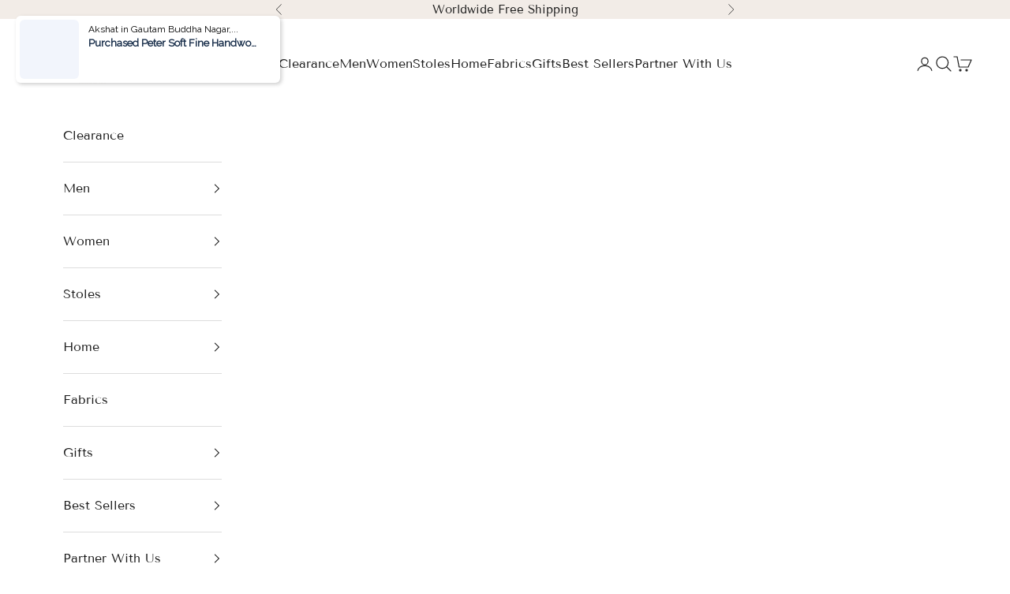

--- FILE ---
content_type: text/html; charset=utf-8
request_url: https://veaves.in/products/cargado-cotton-silk-stole
body_size: 54945
content:
<!doctype html>

<html lang="en" dir="ltr">
  <head>
 
<meta charset="utf-8">
    <meta name="viewport" content="width=device-width, initial-scale=1.0, height=device-height, minimum-scale=1.0, maximum-scale=5.0">

    <title>Cargado Handwoven Cotton Silk Stole</title><meta name="description" content="Cargado fills ceremonies with delight. The handwoven cotton stole and silk combines colours in nature with jamdani woven artwork. The stole looks best with semi formal or casual weal.  Care: Hand Wash or Dry Clean Only"><link rel="canonical" href="https://veaves.in/products/cargado-cotton-silk-stole"><link rel="shortcut icon" href="//veaves.in/cdn/shop/files/Logo_-_1.png?v=1613194197&width=96">
      <link rel="apple-touch-icon" href="//veaves.in/cdn/shop/files/Logo_-_1.png?v=1613194197&width=180"><link rel="preconnect" href="https://fonts.shopifycdn.com" crossorigin><link rel="preload" href="//veaves.in/cdn/fonts/playfair/playfair_n4.13d3b411a6dc3a2e96e8bdc666266166a065c857.woff2" as="font" type="font/woff2" crossorigin><link rel="preload" href="//veaves.in/cdn/fonts/tenor_sans/tenorsans_n4.966071a72c28462a9256039d3e3dc5b0cf314f65.woff2" as="font" type="font/woff2" crossorigin><meta property="og:type" content="product">
  <meta property="og:title" content="Cargado Handwoven Cotton Silk Stole">
  <meta property="product:price:amount" content="2,399">
  <meta property="product:price:currency" content="INR">
  <meta property="product:availability" content="out of stock"><meta property="og:image" content="http://veaves.in/cdn/shop/products/DSC03741_29d49a85-d0fd-4dd4-8d9c-2d8706ff3d10.jpg?v=1650010643&width=2048">
  <meta property="og:image:secure_url" content="https://veaves.in/cdn/shop/products/DSC03741_29d49a85-d0fd-4dd4-8d9c-2d8706ff3d10.jpg?v=1650010643&width=2048">
  <meta property="og:image:width" content="1333">
  <meta property="og:image:height" content="2000"><meta property="og:description" content="Cargado fills ceremonies with delight. The handwoven cotton stole and silk combines colours in nature with jamdani woven artwork. The stole looks best with semi formal or casual weal.  Care: Hand Wash or Dry Clean Only"><meta property="og:url" content="https://veaves.in/products/cargado-cotton-silk-stole">
<meta property="og:site_name" content="Veaves"><meta name="twitter:card" content="summary"><meta name="twitter:title" content="Cargado Handwoven Cotton Silk Stole">
  <meta name="twitter:description" content="
Cargado fills ceremonies with delight. The handwoven cotton stole and silk combines colours in nature with jamdani woven artwork. The stole looks best with semi formal or casual weal. 
Care: Hand Wash or Dry Clean Only
"><meta name="twitter:image" content="https://veaves.in/cdn/shop/products/DSC03741_29d49a85-d0fd-4dd4-8d9c-2d8706ff3d10.jpg?crop=center&height=1200&v=1650010643&width=1200">
  <meta name="twitter:image:alt" content=""><script async crossorigin fetchpriority="high" src="/cdn/shopifycloud/importmap-polyfill/es-modules-shim.2.4.0.js"></script>
<script type="application/ld+json">{"@context":"http:\/\/schema.org\/","@id":"\/products\/cargado-cotton-silk-stole#product","@type":"ProductGroup","brand":{"@type":"Brand","name":"Veaves"},"category":"Scarves \u0026 Shawls","description":"\nCargado fills ceremonies with delight. The handwoven cotton stole and silk combines colours in nature with jamdani woven artwork. The stole looks best with semi formal or casual weal. \nCare: Hand Wash or Dry Clean Only\n","hasVariant":[{"@id":"\/products\/cargado-cotton-silk-stole?variant=40542759649412#variant","@type":"Product","image":"https:\/\/veaves.in\/cdn\/shop\/products\/DSC03741_29d49a85-d0fd-4dd4-8d9c-2d8706ff3d10.jpg?v=1650010643\u0026width=1920","name":"Cargado Handwoven Cotton Silk Stole - 55cm x 175cm \/ Handwoven Cotton Silk \/ Multi color","offers":{"@id":"\/products\/cargado-cotton-silk-stole?variant=40542759649412#offer","@type":"Offer","availability":"http:\/\/schema.org\/OutOfStock","price":"2399.00","priceCurrency":"INR","url":"https:\/\/veaves.in\/products\/cargado-cotton-silk-stole?variant=40542759649412"},"sku":"VS\/CJ\/52"}],"name":"Cargado Handwoven Cotton Silk Stole","productGroupID":"6560779010180","url":"https:\/\/veaves.in\/products\/cargado-cotton-silk-stole"}</script><script type="application/ld+json">
  {
    "@context": "https://schema.org",
    "@type": "BreadcrumbList",
    "itemListElement": [{
        "@type": "ListItem",
        "position": 1,
        "name": "Home",
        "item": "https://veaves.in"
      },{
            "@type": "ListItem",
            "position": 2,
            "name": "Cargado Handwoven Cotton Silk Stole",
            "item": "https://veaves.in/products/cargado-cotton-silk-stole"
          }]
  }
</script><style>/* Typography (heading) */
  @font-face {
  font-family: Playfair;
  font-weight: 400;
  font-style: normal;
  font-display: fallback;
  src: url("//veaves.in/cdn/fonts/playfair/playfair_n4.13d3b411a6dc3a2e96e8bdc666266166a065c857.woff2") format("woff2"),
       url("//veaves.in/cdn/fonts/playfair/playfair_n4.eccd5edeb74430cf755be464a2af96a922b8b9e0.woff") format("woff");
}

@font-face {
  font-family: Playfair;
  font-weight: 400;
  font-style: italic;
  font-display: fallback;
  src: url("//veaves.in/cdn/fonts/playfair/playfair_i4.0bcdf3dceafc622b1755846b2873d853bb8fbcda.woff2") format("woff2"),
       url("//veaves.in/cdn/fonts/playfair/playfair_i4.5d53824f4667b390c647a6b50639c9447f626884.woff") format("woff");
}

/* Typography (body) */
  @font-face {
  font-family: "Tenor Sans";
  font-weight: 400;
  font-style: normal;
  font-display: fallback;
  src: url("//veaves.in/cdn/fonts/tenor_sans/tenorsans_n4.966071a72c28462a9256039d3e3dc5b0cf314f65.woff2") format("woff2"),
       url("//veaves.in/cdn/fonts/tenor_sans/tenorsans_n4.2282841d948f9649ba5c3cad6ea46df268141820.woff") format("woff");
}

:root {
    /* Container */
    --container-max-width: 100%;
    --container-xxs-max-width: 27.5rem; /* 440px */
    --container-xs-max-width: 42.5rem; /* 680px */
    --container-sm-max-width: 61.25rem; /* 980px */
    --container-md-max-width: 71.875rem; /* 1150px */
    --container-lg-max-width: 78.75rem; /* 1260px */
    --container-xl-max-width: 85rem; /* 1360px */
    --container-gutter: 1.25rem;

    --section-vertical-spacing: 2rem;
    --section-vertical-spacing-tight:2rem;

    --section-stack-gap:1.5rem;
    --section-stack-gap-tight:1.5rem;

    /* Form settings */
    --form-gap: 1.25rem; /* Gap between fieldset and submit button */
    --fieldset-gap: 1rem; /* Gap between each form input within a fieldset */
    --form-control-gap: 0.625rem; /* Gap between input and label (ignored for floating label) */
    --checkbox-control-gap: 0.75rem; /* Horizontal gap between checkbox and its associated label */
    --input-padding-block: 0.65rem; /* Vertical padding for input, textarea and native select */
    --input-padding-inline: 0.8rem; /* Horizontal padding for input, textarea and native select */
    --checkbox-size: 0.875rem; /* Size (width and height) for checkbox */

    /* Other sizes */
    --sticky-area-height: calc(var(--announcement-bar-is-sticky, 0) * var(--announcement-bar-height, 0px) + var(--header-is-sticky, 0) * var(--header-is-visible, 1) * var(--header-height, 0px));

    /* RTL support */
    --transform-logical-flip: 1;
    --transform-origin-start: left;
    --transform-origin-end: right;

    /**
     * ---------------------------------------------------------------------
     * TYPOGRAPHY
     * ---------------------------------------------------------------------
     */

    /* Font properties */
    --heading-font-family: Playfair, serif;
    --heading-font-weight: 400;
    --heading-font-style: normal;
    --heading-text-transform: uppercase;
    --heading-letter-spacing: 0.0em;
    --text-font-family: "Tenor Sans", sans-serif;
    --text-font-weight: 400;
    --text-font-style: normal;
    --text-letter-spacing: 0.0em;
    --button-font: var(--text-font-style) var(--text-font-weight) var(--text-sm) / 1.65 var(--text-font-family);
    --button-text-transform: uppercase;
    --button-letter-spacing: 0.0em;

    /* Font sizes */--text-heading-size-factor: 1.5;
    --text-h1: max(0.6875rem, clamp(1.375rem, 1.146341463414634rem + 0.975609756097561vw, 2rem) * var(--text-heading-size-factor));
    --text-h2: max(0.6875rem, clamp(1.25rem, 1.0670731707317074rem + 0.7804878048780488vw, 1.75rem) * var(--text-heading-size-factor));
    --text-h3: max(0.6875rem, clamp(1.125rem, 1.0335365853658536rem + 0.3902439024390244vw, 1.375rem) * var(--text-heading-size-factor));
    --text-h4: max(0.6875rem, clamp(1rem, 0.9542682926829268rem + 0.1951219512195122vw, 1.125rem) * var(--text-heading-size-factor));
    --text-h5: calc(0.875rem * var(--text-heading-size-factor));
    --text-h6: calc(0.75rem * var(--text-heading-size-factor));

    --text-xs: 0.75rem;
    --text-sm: 0.8125rem;
    --text-base: 0.875rem;
    --text-lg: 1.0rem;
    --text-xl: 1.25rem;

    /* Rounded variables (used for border radius) */
    --rounded-full: 9999px;
    --button-border-radius: 0.0rem;
    --input-border-radius: 0.0rem;

    /* Box shadow */
    --shadow-sm: 0 2px 8px rgb(0 0 0 / 0.05);
    --shadow: 0 5px 15px rgb(0 0 0 / 0.05);
    --shadow-md: 0 5px 30px rgb(0 0 0 / 0.05);
    --shadow-block: px px px rgb(var(--text-primary) / 0.0);

    /**
     * ---------------------------------------------------------------------
     * OTHER
     * ---------------------------------------------------------------------
     */

    --checkmark-svg-url: url(//veaves.in/cdn/shop/t/98/assets/checkmark.svg?v=77552481021870063511765364520);
    --cursor-zoom-in-svg-url: url(//veaves.in/cdn/shop/t/98/assets/cursor-zoom-in.svg?v=112480252220988712521765364520);
  }

  [dir="rtl"]:root {
    /* RTL support */
    --transform-logical-flip: -1;
    --transform-origin-start: right;
    --transform-origin-end: left;
  }

  @media screen and (min-width: 700px) {
    :root {
      /* Typography (font size) */
      --text-xs: 0.875rem;
      --text-sm: 0.9375rem;
      --text-base: 1.0rem;
      --text-lg: 1.125rem;
      --text-xl: 1.375rem;

      /* Spacing settings */
      --container-gutter: 2rem;
    }
  }

  @media screen and (min-width: 1000px) {
    :root {
      /* Spacing settings */
      --container-gutter: 3rem;

      --section-vertical-spacing: 3rem;
      --section-vertical-spacing-tight: 3rem;

      --section-stack-gap:2.25rem;
      --section-stack-gap-tight:2.25rem;
    }
  }:root {/* Overlay used for modal */
    --page-overlay: 0 0 0 / 0.4;

    /* We use the first scheme background as default */
    --page-background: ;

    /* Product colors */
    --on-sale-text: 0 0 0;
    --on-sale-badge-background: 0 0 0;
    --on-sale-badge-text: 255 255 255;
    --sold-out-badge-background: 239 239 239;
    --sold-out-badge-text: 0 0 0 / 0.65;
    --custom-badge-background: 239 239 239;
    --custom-badge-text: 0 0 0 / 0.65;
    --star-color: 237 138 0;

    /* Status colors */
    --success-background: 212 227 203;
    --success-text: 48 122 7;
    --warning-background: 253 241 224;
    --warning-text: 237 138 0;
    --error-background: 243 204 204;
    --error-text: 203 43 43;
  }.color-scheme--scheme-1 {
      /* Color settings */--accent: 28 28 28;
      --text-color: 28 28 28;
      --background: 242 236 231 / 1.0;
      --background-without-opacity: 242 236 231;
      --background-gradient: ;--border-color: 210 205 201;/* Button colors */
      --button-background: 28 28 28;
      --button-text-color: 255 255 255;

      /* Circled buttons */
      --circle-button-background: 255 255 255;
      --circle-button-text-color: 28 28 28;
    }.shopify-section:has(.section-spacing.color-scheme--bg-e46e4bc8280bfaefcad180d2f224e51a) + .shopify-section:has(.section-spacing.color-scheme--bg-e46e4bc8280bfaefcad180d2f224e51a:not(.bordered-section)) .section-spacing {
      padding-block-start: 0;
    }.color-scheme--scheme-2 {
      /* Color settings */--accent: 28 28 28;
      --text-color: 28 28 28;
      --background: 255 255 255 / 1.0;
      --background-without-opacity: 255 255 255;
      --background-gradient: ;--border-color: 221 221 221;/* Button colors */
      --button-background: 28 28 28;
      --button-text-color: 255 255 255;

      /* Circled buttons */
      --circle-button-background: 255 255 255;
      --circle-button-text-color: 28 28 28;
    }.shopify-section:has(.section-spacing.color-scheme--bg-54922f2e920ba8346f6dc0fba343d673) + .shopify-section:has(.section-spacing.color-scheme--bg-54922f2e920ba8346f6dc0fba343d673:not(.bordered-section)) .section-spacing {
      padding-block-start: 0;
    }.color-scheme--scheme-3 {
      /* Color settings */--accent: 255 255 255;
      --text-color: 255 255 255;
      --background: 28 28 28 / 1.0;
      --background-without-opacity: 28 28 28;
      --background-gradient: ;--border-color: 62 62 62;/* Button colors */
      --button-background: 255 255 255;
      --button-text-color: 28 28 28;

      /* Circled buttons */
      --circle-button-background: 255 255 255;
      --circle-button-text-color: 28 28 28;
    }.shopify-section:has(.section-spacing.color-scheme--bg-c1f8cb21047e4797e94d0969dc5d1e44) + .shopify-section:has(.section-spacing.color-scheme--bg-c1f8cb21047e4797e94d0969dc5d1e44:not(.bordered-section)) .section-spacing {
      padding-block-start: 0;
    }.color-scheme--scheme-4 {
      /* Color settings */--accent: 255 255 255;
      --text-color: 255 255 255;
      --background: 0 0 0 / 0.0;
      --background-without-opacity: 0 0 0;
      --background-gradient: ;--border-color: 255 255 255;/* Button colors */
      --button-background: 255 255 255;
      --button-text-color: 28 28 28;

      /* Circled buttons */
      --circle-button-background: 255 255 255;
      --circle-button-text-color: 28 28 28;
    }.shopify-section:has(.section-spacing.color-scheme--bg-3671eee015764974ee0aef1536023e0f) + .shopify-section:has(.section-spacing.color-scheme--bg-3671eee015764974ee0aef1536023e0f:not(.bordered-section)) .section-spacing {
      padding-block-start: 0;
    }.color-scheme--dialog {
      /* Color settings */--accent: 28 28 28;
      --text-color: 28 28 28;
      --background: 242 236 231 / 1.0;
      --background-without-opacity: 242 236 231;
      --background-gradient: ;--border-color: 210 205 201;/* Button colors */
      --button-background: 28 28 28;
      --button-text-color: 255 255 255;

      /* Circled buttons */
      --circle-button-background: 255 255 255;
      --circle-button-text-color: 28 28 28;
    }
</style><script>
  // This allows to expose several variables to the global scope, to be used in scripts
  window.themeVariables = {
    settings: {
      showPageTransition: null,
      pageType: "product",
      moneyFormat: "Rs. {{ amount_no_decimals }}",
      moneyWithCurrencyFormat: "Rs. {{ amount_no_decimals }} INR",
      currencyCodeEnabled: false,
      cartType: "drawer",
      staggerMenuApparition: true
    },

    strings: {
      addedToCart: "Added to your cart!",
      addedToCartWithTitle: "{{ product_title }} added to cart.",
      closeGallery: "Close gallery",
      zoomGallery: "Zoom picture",
      errorGallery: "Image cannot be loaded",
      shippingEstimatorNoResults: "Sorry, we do not ship to your address.",
      shippingEstimatorOneResult: "There is one shipping rate for your address:",
      shippingEstimatorMultipleResults: "There are several shipping rates for your address:",
      shippingEstimatorError: "One or more error occurred while retrieving shipping rates:",
      next: "Next",
      previous: "Previous"
    },

    mediaQueries: {
      'sm': 'screen and (min-width: 700px)',
      'md': 'screen and (min-width: 1000px)',
      'lg': 'screen and (min-width: 1150px)',
      'xl': 'screen and (min-width: 1400px)',
      '2xl': 'screen and (min-width: 1600px)',
      'sm-max': 'screen and (max-width: 699px)',
      'md-max': 'screen and (max-width: 999px)',
      'lg-max': 'screen and (max-width: 1149px)',
      'xl-max': 'screen and (max-width: 1399px)',
      '2xl-max': 'screen and (max-width: 1599px)',
      'motion-safe': '(prefers-reduced-motion: no-preference)',
      'motion-reduce': '(prefers-reduced-motion: reduce)',
      'supports-hover': 'screen and (pointer: fine)',
      'supports-touch': 'screen and (hover: none)'
    }
  };</script><script type="importmap">{
        "imports": {
          "vendor": "//veaves.in/cdn/shop/t/98/assets/vendor.min.js?v=55929477288600450501765364497",
          "theme": "//veaves.in/cdn/shop/t/98/assets/theme.js?v=103030472301900935361765364497",
          "photoswipe": "//veaves.in/cdn/shop/t/98/assets/photoswipe.min.js?v=13374349288281597431765364496"
        }
      }
    </script>

    <script type="module" src="//veaves.in/cdn/shop/t/98/assets/vendor.min.js?v=55929477288600450501765364497"></script>
    <script type="module" src="//veaves.in/cdn/shop/t/98/assets/theme.js?v=103030472301900935361765364497"></script>

    <script>window.performance && window.performance.mark && window.performance.mark('shopify.content_for_header.start');</script><meta name="google-site-verification" content="N6Mh8mseFNfcvgAhCq27Jv-xHZstD2s4QFBtNjlIdUU">
<meta id="shopify-digital-wallet" name="shopify-digital-wallet" content="/37248467076/digital_wallets/dialog">
<link rel="alternate" type="application/json+oembed" href="https://veaves.in/products/cargado-cotton-silk-stole.oembed">
<script async="async" src="/checkouts/internal/preloads.js?locale=en-IN"></script>
<script id="shopify-features" type="application/json">{"accessToken":"b45eef47edada2014c81dd1f9969a0d6","betas":["rich-media-storefront-analytics"],"domain":"veaves.in","predictiveSearch":true,"shopId":37248467076,"locale":"en"}</script>
<script>var Shopify = Shopify || {};
Shopify.shop = "veavestudio.myshopify.com";
Shopify.locale = "en";
Shopify.currency = {"active":"INR","rate":"1.0"};
Shopify.country = "IN";
Shopify.theme = {"name":"Updated copy of New Veaves 27-11-2025","id":187900690564,"schema_name":"Prestige","schema_version":"10.11.0","theme_store_id":855,"role":"main"};
Shopify.theme.handle = "null";
Shopify.theme.style = {"id":null,"handle":null};
Shopify.cdnHost = "veaves.in/cdn";
Shopify.routes = Shopify.routes || {};
Shopify.routes.root = "/";</script>
<script type="module">!function(o){(o.Shopify=o.Shopify||{}).modules=!0}(window);</script>
<script>!function(o){function n(){var o=[];function n(){o.push(Array.prototype.slice.apply(arguments))}return n.q=o,n}var t=o.Shopify=o.Shopify||{};t.loadFeatures=n(),t.autoloadFeatures=n()}(window);</script>
<script id="shop-js-analytics" type="application/json">{"pageType":"product"}</script>
<script defer="defer" async type="module" src="//veaves.in/cdn/shopifycloud/shop-js/modules/v2/client.init-shop-cart-sync_C5BV16lS.en.esm.js"></script>
<script defer="defer" async type="module" src="//veaves.in/cdn/shopifycloud/shop-js/modules/v2/chunk.common_CygWptCX.esm.js"></script>
<script type="module">
  await import("//veaves.in/cdn/shopifycloud/shop-js/modules/v2/client.init-shop-cart-sync_C5BV16lS.en.esm.js");
await import("//veaves.in/cdn/shopifycloud/shop-js/modules/v2/chunk.common_CygWptCX.esm.js");

  window.Shopify.SignInWithShop?.initShopCartSync?.({"fedCMEnabled":true,"windoidEnabled":true});

</script>
<script>(function() {
  var isLoaded = false;
  function asyncLoad() {
    if (isLoaded) return;
    isLoaded = true;
    var urls = ["https:\/\/s3.ap-south-1.amazonaws.com\/media.intelliticks.com\/company\/vp8K7fwubTs5pFsT2_c\/shopify\/qr-tracking.js?shop=veavestudio.myshopify.com","https:\/\/s3.ap-south-1.amazonaws.com\/media.intelliticks.com\/company\/vp8K7fwubTs5pFsT2_c\/shopify\/qr-snippet.js?shop=veavestudio.myshopify.com","https:\/\/boostsales.apps.avada.io\/scripttag\/avada-tracking.min.js?shop=veavestudio.myshopify.com"];
    for (var i = 0; i < urls.length; i++) {
      var s = document.createElement('script');
      s.type = 'text/javascript';
      s.async = true;
      s.src = urls[i];
      var x = document.getElementsByTagName('script')[0];
      x.parentNode.insertBefore(s, x);
    }
  };
  if(window.attachEvent) {
    window.attachEvent('onload', asyncLoad);
  } else {
    window.addEventListener('load', asyncLoad, false);
  }
})();</script>
<script id="__st">var __st={"a":37248467076,"offset":19800,"reqid":"4809c2bc-d7b3-444c-b1b7-05640194dd5b-1768781599","pageurl":"veaves.in\/products\/cargado-cotton-silk-stole","u":"e2b7d22cb790","p":"product","rtyp":"product","rid":6560779010180};</script>
<script>window.ShopifyPaypalV4VisibilityTracking = true;</script>
<script id="captcha-bootstrap">!function(){'use strict';const t='contact',e='account',n='new_comment',o=[[t,t],['blogs',n],['comments',n],[t,'customer']],c=[[e,'customer_login'],[e,'guest_login'],[e,'recover_customer_password'],[e,'create_customer']],r=t=>t.map((([t,e])=>`form[action*='/${t}']:not([data-nocaptcha='true']) input[name='form_type'][value='${e}']`)).join(','),a=t=>()=>t?[...document.querySelectorAll(t)].map((t=>t.form)):[];function s(){const t=[...o],e=r(t);return a(e)}const i='password',u='form_key',d=['recaptcha-v3-token','g-recaptcha-response','h-captcha-response',i],f=()=>{try{return window.sessionStorage}catch{return}},m='__shopify_v',_=t=>t.elements[u];function p(t,e,n=!1){try{const o=window.sessionStorage,c=JSON.parse(o.getItem(e)),{data:r}=function(t){const{data:e,action:n}=t;return t[m]||n?{data:e,action:n}:{data:t,action:n}}(c);for(const[e,n]of Object.entries(r))t.elements[e]&&(t.elements[e].value=n);n&&o.removeItem(e)}catch(o){console.error('form repopulation failed',{error:o})}}const l='form_type',E='cptcha';function T(t){t.dataset[E]=!0}const w=window,h=w.document,L='Shopify',v='ce_forms',y='captcha';let A=!1;((t,e)=>{const n=(g='f06e6c50-85a8-45c8-87d0-21a2b65856fe',I='https://cdn.shopify.com/shopifycloud/storefront-forms-hcaptcha/ce_storefront_forms_captcha_hcaptcha.v1.5.2.iife.js',D={infoText:'Protected by hCaptcha',privacyText:'Privacy',termsText:'Terms'},(t,e,n)=>{const o=w[L][v],c=o.bindForm;if(c)return c(t,g,e,D).then(n);var r;o.q.push([[t,g,e,D],n]),r=I,A||(h.body.append(Object.assign(h.createElement('script'),{id:'captcha-provider',async:!0,src:r})),A=!0)});var g,I,D;w[L]=w[L]||{},w[L][v]=w[L][v]||{},w[L][v].q=[],w[L][y]=w[L][y]||{},w[L][y].protect=function(t,e){n(t,void 0,e),T(t)},Object.freeze(w[L][y]),function(t,e,n,w,h,L){const[v,y,A,g]=function(t,e,n){const i=e?o:[],u=t?c:[],d=[...i,...u],f=r(d),m=r(i),_=r(d.filter((([t,e])=>n.includes(e))));return[a(f),a(m),a(_),s()]}(w,h,L),I=t=>{const e=t.target;return e instanceof HTMLFormElement?e:e&&e.form},D=t=>v().includes(t);t.addEventListener('submit',(t=>{const e=I(t);if(!e)return;const n=D(e)&&!e.dataset.hcaptchaBound&&!e.dataset.recaptchaBound,o=_(e),c=g().includes(e)&&(!o||!o.value);(n||c)&&t.preventDefault(),c&&!n&&(function(t){try{if(!f())return;!function(t){const e=f();if(!e)return;const n=_(t);if(!n)return;const o=n.value;o&&e.removeItem(o)}(t);const e=Array.from(Array(32),(()=>Math.random().toString(36)[2])).join('');!function(t,e){_(t)||t.append(Object.assign(document.createElement('input'),{type:'hidden',name:u})),t.elements[u].value=e}(t,e),function(t,e){const n=f();if(!n)return;const o=[...t.querySelectorAll(`input[type='${i}']`)].map((({name:t})=>t)),c=[...d,...o],r={};for(const[a,s]of new FormData(t).entries())c.includes(a)||(r[a]=s);n.setItem(e,JSON.stringify({[m]:1,action:t.action,data:r}))}(t,e)}catch(e){console.error('failed to persist form',e)}}(e),e.submit())}));const S=(t,e)=>{t&&!t.dataset[E]&&(n(t,e.some((e=>e===t))),T(t))};for(const o of['focusin','change'])t.addEventListener(o,(t=>{const e=I(t);D(e)&&S(e,y())}));const B=e.get('form_key'),M=e.get(l),P=B&&M;t.addEventListener('DOMContentLoaded',(()=>{const t=y();if(P)for(const e of t)e.elements[l].value===M&&p(e,B);[...new Set([...A(),...v().filter((t=>'true'===t.dataset.shopifyCaptcha))])].forEach((e=>S(e,t)))}))}(h,new URLSearchParams(w.location.search),n,t,e,['guest_login'])})(!0,!0)}();</script>
<script integrity="sha256-4kQ18oKyAcykRKYeNunJcIwy7WH5gtpwJnB7kiuLZ1E=" data-source-attribution="shopify.loadfeatures" defer="defer" src="//veaves.in/cdn/shopifycloud/storefront/assets/storefront/load_feature-a0a9edcb.js" crossorigin="anonymous"></script>
<script data-source-attribution="shopify.dynamic_checkout.dynamic.init">var Shopify=Shopify||{};Shopify.PaymentButton=Shopify.PaymentButton||{isStorefrontPortableWallets:!0,init:function(){window.Shopify.PaymentButton.init=function(){};var t=document.createElement("script");t.src="https://veaves.in/cdn/shopifycloud/portable-wallets/latest/portable-wallets.en.js",t.type="module",document.head.appendChild(t)}};
</script>
<script data-source-attribution="shopify.dynamic_checkout.buyer_consent">
  function portableWalletsHideBuyerConsent(e){var t=document.getElementById("shopify-buyer-consent"),n=document.getElementById("shopify-subscription-policy-button");t&&n&&(t.classList.add("hidden"),t.setAttribute("aria-hidden","true"),n.removeEventListener("click",e))}function portableWalletsShowBuyerConsent(e){var t=document.getElementById("shopify-buyer-consent"),n=document.getElementById("shopify-subscription-policy-button");t&&n&&(t.classList.remove("hidden"),t.removeAttribute("aria-hidden"),n.addEventListener("click",e))}window.Shopify?.PaymentButton&&(window.Shopify.PaymentButton.hideBuyerConsent=portableWalletsHideBuyerConsent,window.Shopify.PaymentButton.showBuyerConsent=portableWalletsShowBuyerConsent);
</script>
<script data-source-attribution="shopify.dynamic_checkout.cart.bootstrap">document.addEventListener("DOMContentLoaded",(function(){function t(){return document.querySelector("shopify-accelerated-checkout-cart, shopify-accelerated-checkout")}if(t())Shopify.PaymentButton.init();else{new MutationObserver((function(e,n){t()&&(Shopify.PaymentButton.init(),n.disconnect())})).observe(document.body,{childList:!0,subtree:!0})}}));
</script>

<script>window.performance && window.performance.mark && window.performance.mark('shopify.content_for_header.end');</script>
<link href="//veaves.in/cdn/shop/t/98/assets/theme.css?v=99065859206753380731766165830" rel="stylesheet" type="text/css" media="all" /><!-- BEGIN app block: shopify://apps/klaviyo-email-marketing-sms/blocks/klaviyo-onsite-embed/2632fe16-c075-4321-a88b-50b567f42507 -->












  <script async src="https://static.klaviyo.com/onsite/js/X4sy6u/klaviyo.js?company_id=X4sy6u"></script>
  <script>!function(){if(!window.klaviyo){window._klOnsite=window._klOnsite||[];try{window.klaviyo=new Proxy({},{get:function(n,i){return"push"===i?function(){var n;(n=window._klOnsite).push.apply(n,arguments)}:function(){for(var n=arguments.length,o=new Array(n),w=0;w<n;w++)o[w]=arguments[w];var t="function"==typeof o[o.length-1]?o.pop():void 0,e=new Promise((function(n){window._klOnsite.push([i].concat(o,[function(i){t&&t(i),n(i)}]))}));return e}}})}catch(n){window.klaviyo=window.klaviyo||[],window.klaviyo.push=function(){var n;(n=window._klOnsite).push.apply(n,arguments)}}}}();</script>

  
    <script id="viewed_product">
      if (item == null) {
        var _learnq = _learnq || [];

        var MetafieldReviews = null
        var MetafieldYotpoRating = null
        var MetafieldYotpoCount = null
        var MetafieldLooxRating = null
        var MetafieldLooxCount = null
        var okendoProduct = null
        var okendoProductReviewCount = null
        var okendoProductReviewAverageValue = null
        try {
          // The following fields are used for Customer Hub recently viewed in order to add reviews.
          // This information is not part of __kla_viewed. Instead, it is part of __kla_viewed_reviewed_items
          MetafieldReviews = {"rating":{"scale_min":"1.0","scale_max":"5.0","value":"5.0"},"rating_count":1};
          MetafieldYotpoRating = null
          MetafieldYotpoCount = null
          MetafieldLooxRating = null
          MetafieldLooxCount = null

          okendoProduct = null
          // If the okendo metafield is not legacy, it will error, which then requires the new json formatted data
          if (okendoProduct && 'error' in okendoProduct) {
            okendoProduct = null
          }
          okendoProductReviewCount = okendoProduct ? okendoProduct.reviewCount : null
          okendoProductReviewAverageValue = okendoProduct ? okendoProduct.reviewAverageValue : null
        } catch (error) {
          console.error('Error in Klaviyo onsite reviews tracking:', error);
        }

        var item = {
          Name: "Cargado Handwoven Cotton Silk Stole",
          ProductID: 6560779010180,
          Categories: ["Above 1000","All Products","Handmade Stoles","Handmade Summer Stoles","Stylish Men's Summer Stoles","Whats New"],
          ImageURL: "https://veaves.in/cdn/shop/products/DSC03741_29d49a85-d0fd-4dd4-8d9c-2d8706ff3d10_grande.jpg?v=1650010643",
          URL: "https://veaves.in/products/cargado-cotton-silk-stole",
          Brand: "Veaves",
          Price: "Rs. 2,399",
          Value: "2,399",
          CompareAtPrice: "Rs. 0"
        };
        _learnq.push(['track', 'Viewed Product', item]);
        _learnq.push(['trackViewedItem', {
          Title: item.Name,
          ItemId: item.ProductID,
          Categories: item.Categories,
          ImageUrl: item.ImageURL,
          Url: item.URL,
          Metadata: {
            Brand: item.Brand,
            Price: item.Price,
            Value: item.Value,
            CompareAtPrice: item.CompareAtPrice
          },
          metafields:{
            reviews: MetafieldReviews,
            yotpo:{
              rating: MetafieldYotpoRating,
              count: MetafieldYotpoCount,
            },
            loox:{
              rating: MetafieldLooxRating,
              count: MetafieldLooxCount,
            },
            okendo: {
              rating: okendoProductReviewAverageValue,
              count: okendoProductReviewCount,
            }
          }
        }]);
      }
    </script>
  




  <script>
    window.klaviyoReviewsProductDesignMode = false
  </script>







<!-- END app block --><!-- BEGIN app block: shopify://apps/ecomposer-builder/blocks/app-embed/a0fc26e1-7741-4773-8b27-39389b4fb4a0 --><!-- DNS Prefetch & Preconnect -->
<link rel="preconnect" href="https://cdn.ecomposer.app" crossorigin>
<link rel="dns-prefetch" href="https://cdn.ecomposer.app">

<link rel="prefetch" href="https://cdn.ecomposer.app/vendors/css/ecom-swiper@11.css" as="style">
<link rel="prefetch" href="https://cdn.ecomposer.app/vendors/js/ecom-swiper@11.0.5.js" as="script">
<link rel="prefetch" href="https://cdn.ecomposer.app/vendors/js/ecom_modal.js" as="script">

<!-- Global CSS --><!--ECOM-EMBED-->
  <style id="ecom-global-css" class="ecom-global-css">/**ECOM-INSERT-CSS**/.ecom-section > div.core__row--columns{max-width: 1200px;}.ecom-column>div.core__column--wrapper{padding: 20px;}div.core__blocks--body>div.ecom-block.elmspace:not(:first-child){margin-top: 20px;}:root{--ecom-global-colors-primary:#ffffff;--ecom-global-colors-secondary:#ffffff;--ecom-global-colors-text:#ffffff;--ecom-global-colors-accent:#ffffff;--ecom-global-typography-h1-font-weight:600;--ecom-global-typography-h1-font-size:72px;--ecom-global-typography-h1-line-height:90px;--ecom-global-typography-h1-letter-spacing:-0.02em;--ecom-global-typography-h2-font-weight:600;--ecom-global-typography-h2-font-size:60px;--ecom-global-typography-h2-line-height:72px;--ecom-global-typography-h2-letter-spacing:-0.02em;--ecom-global-typography-h3-font-weight:600;--ecom-global-typography-h3-font-size:48px;--ecom-global-typography-h3-line-height:60px;--ecom-global-typography-h3-letter-spacing:-0.02em;--ecom-global-typography-h4-font-weight:600;--ecom-global-typography-h4-font-size:36px;--ecom-global-typography-h4-line-height:44px;--ecom-global-typography-h4-letter-spacing:-0.02em;--ecom-global-typography-h5-font-weight:600;--ecom-global-typography-h5-font-size:30px;--ecom-global-typography-h5-line-height:38px;--ecom-global-typography-h6-font-weight:600;--ecom-global-typography-h6-font-size:24px;--ecom-global-typography-h6-line-height:32px;--ecom-global-typography-h7-font-weight:400;--ecom-global-typography-h7-font-size:18px;--ecom-global-typography-h7-line-height:28px;}</style>
  <!--/ECOM-EMBED--><!-- Custom CSS & JS --><!-- Open Graph Meta Tags for Pages --><!-- Critical Inline Styles -->
<style class="ecom-theme-helper">.ecom-animation{opacity:0}.ecom-animation.animate,.ecom-animation.ecom-animated{opacity:1}.ecom-cart-popup{display:grid;position:fixed;inset:0;z-index:9999999;align-content:center;padding:5px;justify-content:center;align-items:center;justify-items:center}.ecom-cart-popup::before{content:' ';position:absolute;background:#e5e5e5b3;inset:0}.ecom-ajax-loading{cursor:not-allowed;pointer-events:none;opacity:.6}#ecom-toast{visibility:hidden;max-width:50px;height:60px;margin:auto;background-color:#333;color:#fff;text-align:center;border-radius:2px;position:fixed;z-index:1;left:0;right:0;bottom:30px;font-size:17px;display:grid;grid-template-columns:50px auto;align-items:center;justify-content:start;align-content:center;justify-items:start}#ecom-toast.ecom-toast-show{visibility:visible;animation:ecomFadein .5s,ecomExpand .5s .5s,ecomStay 3s 1s,ecomShrink .5s 4s,ecomFadeout .5s 4.5s}#ecom-toast #ecom-toast-icon{width:50px;height:100%;box-sizing:border-box;background-color:#111;color:#fff;padding:5px}#ecom-toast .ecom-toast-icon-svg{width:100%;height:100%;position:relative;vertical-align:middle;margin:auto;text-align:center}#ecom-toast #ecom-toast-desc{color:#fff;padding:16px;overflow:hidden;white-space:nowrap}@media(max-width:768px){#ecom-toast #ecom-toast-desc{white-space:normal;min-width:250px}#ecom-toast{height:auto;min-height:60px}}.ecom__column-full-height{height:100%}@keyframes ecomFadein{from{bottom:0;opacity:0}to{bottom:30px;opacity:1}}@keyframes ecomExpand{from{min-width:50px}to{min-width:var(--ecom-max-width)}}@keyframes ecomStay{from{min-width:var(--ecom-max-width)}to{min-width:var(--ecom-max-width)}}@keyframes ecomShrink{from{min-width:var(--ecom-max-width)}to{min-width:50px}}@keyframes ecomFadeout{from{bottom:30px;opacity:1}to{bottom:60px;opacity:0}}</style>


<!-- EComposer Config Script -->
<script id="ecom-theme-helpers" async>
window.EComposer=window.EComposer||{};(function(){if(!this.configs)this.configs={};this.configs.ajax_cart={enable:false};this.customer=false;this.proxy_path='/apps/ecomposer-visual-page-builder';
this.popupScriptUrl='https://cdn.shopify.com/extensions/019b200c-ceec-7ac9-af95-28c32fd62de8/ecomposer-94/assets/ecom_popup.js';
this.routes={domain:'https://veaves.in',root_url:'/',collections_url:'/collections',all_products_collection_url:'/collections/all',cart_url:'/cart',cart_add_url:'/cart/add',cart_change_url:'/cart/change',cart_clear_url:'/cart/clear',cart_update_url:'/cart/update',product_recommendations_url:'/recommendations/products'};
this.queryParams={};
if(window.location.search.length){new URLSearchParams(window.location.search).forEach((value,key)=>{this.queryParams[key]=value})}
this.money_format="Rs. {{ amount_no_decimals }}";
this.money_with_currency_format="Rs. {{ amount_no_decimals }} INR";
this.currencyCodeEnabled=false;this.abTestingData = [];this.formatMoney=function(t,e){const r=this.currencyCodeEnabled?this.money_with_currency_format:this.money_format;function a(t,e){return void 0===t?e:t}function o(t,e,r,o){if(e=a(e,2),r=a(r,","),o=a(o,"."),isNaN(t)||null==t)return 0;var n=(t=(t/100).toFixed(e)).split(".");return n[0].replace(/(\d)(?=(\d\d\d)+(?!\d))/g,"$1"+r)+(n[1]?o+n[1]:"")}"string"==typeof t&&(t=t.replace(".",""));var n="",i=/\{\{\s*(\w+)\s*\}\}/,s=e||r;switch(s.match(i)[1]){case"amount":n=o(t,2);break;case"amount_no_decimals":n=o(t,0);break;case"amount_with_comma_separator":n=o(t,2,".",",");break;case"amount_with_space_separator":n=o(t,2," ",",");break;case"amount_with_period_and_space_separator":n=o(t,2," ",".");break;case"amount_no_decimals_with_comma_separator":n=o(t,0,".",",");break;case"amount_no_decimals_with_space_separator":n=o(t,0," ");break;case"amount_with_apostrophe_separator":n=o(t,2,"'",".")}return s.replace(i,n)};
this.resizeImage=function(t,e){try{if(!e||"original"==e||"full"==e||"master"==e)return t;if(-1!==t.indexOf("cdn.shopify.com")||-1!==t.indexOf("/cdn/shop/")){var r=t.match(/\.(jpg|jpeg|gif|png|bmp|bitmap|tiff|tif|webp)((\#[0-9a-z\-]+)?(\?v=.*)?)?$/gim);if(null==r)return null;var a=t.split(r[0]),o=r[0];return a[0]+"_"+e+o}}catch(r){return t}return t};
this.getProduct=function(t){if(!t)return!1;let e=("/"===this.routes.root_url?"":this.routes.root_url)+"/products/"+t+".js?shop="+Shopify.shop;return window.ECOM_LIVE&&(e="/shop/builder/ajax/ecom-proxy/products/"+t+"?shop="+Shopify.shop),window.fetch(e,{headers:{"Content-Type":"application/json"}}).then(t=>t.ok?t.json():false)};
const u=new URLSearchParams(window.location.search);if(u.has("ecom-redirect")){const r=u.get("ecom-redirect");if(r){let d;try{d=decodeURIComponent(r)}catch{return}d=d.trim().replace(/[\r\n\t]/g,"");if(d.length>2e3)return;const p=["javascript:","data:","vbscript:","file:","ftp:","mailto:","tel:","sms:","chrome:","chrome-extension:","moz-extension:","ms-browser-extension:"],l=d.toLowerCase();for(const o of p)if(l.includes(o))return;const x=[/<script/i,/<\/script/i,/javascript:/i,/vbscript:/i,/onload=/i,/onerror=/i,/onclick=/i,/onmouseover=/i,/onfocus=/i,/onblur=/i,/onsubmit=/i,/onchange=/i,/alert\s*\(/i,/confirm\s*\(/i,/prompt\s*\(/i,/document\./i,/window\./i,/eval\s*\(/i];for(const t of x)if(t.test(d))return;if(d.startsWith("/")&&!d.startsWith("//")){if(!/^[a-zA-Z0-9\-._~:/?#[\]@!$&'()*+,;=%]+$/.test(d))return;if(d.includes("../")||d.includes("./"))return;window.location.href=d;return}if(!d.includes("://")&&!d.startsWith("//")){if(!/^[a-zA-Z0-9\-._~:/?#[\]@!$&'()*+,;=%]+$/.test(d))return;if(d.includes("../")||d.includes("./"))return;window.location.href="/"+d;return}let n;try{n=new URL(d)}catch{return}if(!["http:","https:"].includes(n.protocol))return;if(n.port&&(parseInt(n.port)<1||parseInt(n.port)>65535))return;const a=[window.location.hostname];if(a.includes(n.hostname)&&(n.href===d||n.toString()===d))window.location.href=d}}
}).bind(window.EComposer)();
if(window.Shopify&&window.Shopify.designMode&&window.top&&window.top.opener){window.addEventListener("load",function(){window.top.opener.postMessage({action:"ecomposer:loaded"},"*")})}
</script>

<!-- Quickview Script -->
<script id="ecom-theme-quickview" async>
window.EComposer=window.EComposer||{};(function(){this.initQuickview=function(){var enable_qv=false;const qv_wrapper_script=document.querySelector('#ecom-quickview-template-html');if(!qv_wrapper_script)return;const ecom_quickview=document.createElement('div');ecom_quickview.classList.add('ecom-quickview');ecom_quickview.innerHTML=qv_wrapper_script.innerHTML;document.body.prepend(ecom_quickview);const qv_wrapper=ecom_quickview.querySelector('.ecom-quickview__wrapper');const ecomQuickview=function(e){let t=qv_wrapper.querySelector(".ecom-quickview__content-data");if(t){let i=document.createRange().createContextualFragment(e);t.innerHTML="",t.append(i),qv_wrapper.classList.add("ecom-open");let c=new CustomEvent("ecom:quickview:init",{detail:{wrapper:qv_wrapper}});document.dispatchEvent(c),setTimeout(function(){qv_wrapper.classList.add("ecom-display")},500),closeQuickview(t)}},closeQuickview=function(e){let t=qv_wrapper.querySelector(".ecom-quickview__close-btn"),i=qv_wrapper.querySelector(".ecom-quickview__content");function c(t){let o=t.target;do{if(o==i||o&&o.classList&&o.classList.contains("ecom-modal"))return;o=o.parentNode}while(o);o!=i&&(qv_wrapper.classList.add("ecom-remove"),qv_wrapper.classList.remove("ecom-open","ecom-display","ecom-remove"),setTimeout(function(){e.innerHTML=""},300),document.removeEventListener("click",c),document.removeEventListener("keydown",n))}function n(t){(t.isComposing||27===t.keyCode)&&(qv_wrapper.classList.add("ecom-remove"),qv_wrapper.classList.remove("ecom-open","ecom-display","ecom-remove"),setTimeout(function(){e.innerHTML=""},300),document.removeEventListener("keydown",n),document.removeEventListener("click",c))}t&&t.addEventListener("click",function(t){t.preventDefault(),document.removeEventListener("click",c),document.removeEventListener("keydown",n),qv_wrapper.classList.add("ecom-remove"),qv_wrapper.classList.remove("ecom-open","ecom-display","ecom-remove"),setTimeout(function(){e.innerHTML=""},300)}),document.addEventListener("click",c),document.addEventListener("keydown",n)};function quickViewHandler(e){e&&e.preventDefault();let t=this;t.classList&&t.classList.add("ecom-loading");let i=t.classList?t.getAttribute("href"):window.location.pathname;if(i){if(window.location.search.includes("ecom_template_id")){let c=new URLSearchParams(location.search);i=window.location.pathname+"?section_id="+c.get("ecom_template_id")}else i+=(i.includes("?")?"&":"?")+"section_id=ecom-default-template-quickview";fetch(i).then(function(e){return 200==e.status?e.text():window.document.querySelector("#admin-bar-iframe")?(404==e.status?alert("Please create Ecomposer quickview template first!"):alert("Have some problem with quickview!"),t.classList&&t.classList.remove("ecom-loading"),!1):void window.open(new URL(i).pathname,"_blank")}).then(function(e){e&&(ecomQuickview(e),setTimeout(function(){t.classList&&t.classList.remove("ecom-loading")},300))}).catch(function(e){})}}
if(window.location.search.includes('ecom_template_id')){setTimeout(quickViewHandler,1000)}
if(enable_qv){const qv_buttons=document.querySelectorAll('.ecom-product-quickview');if(qv_buttons.length>0){qv_buttons.forEach(function(button,index){button.addEventListener('click',quickViewHandler)})}}
}}).bind(window.EComposer)();
</script>

<!-- Quickview Template -->
<script type="text/template" id="ecom-quickview-template-html">
<div class="ecom-quickview__wrapper ecom-dn"><div class="ecom-quickview__container"><div class="ecom-quickview__content"><div class="ecom-quickview__content-inner"><div class="ecom-quickview__content-data"></div></div><span class="ecom-quickview__close-btn"><svg version="1.1" xmlns="http://www.w3.org/2000/svg" width="32" height="32" viewBox="0 0 32 32"><path d="M10.722 9.969l-0.754 0.754 5.278 5.278-5.253 5.253 0.754 0.754 5.253-5.253 5.253 5.253 0.754-0.754-5.253-5.253 5.278-5.278-0.754-0.754-5.278 5.278z" fill="#000000"></path></svg></span></div></div></div>
</script>

<!-- Quickview Styles -->
<style class="ecom-theme-quickview">.ecom-quickview .ecom-animation{opacity:1}.ecom-quickview__wrapper{opacity:0;display:none;pointer-events:none}.ecom-quickview__wrapper.ecom-open{position:fixed;top:0;left:0;right:0;bottom:0;display:block;pointer-events:auto;z-index:100000;outline:0!important;-webkit-backface-visibility:hidden;opacity:1;transition:all .1s}.ecom-quickview__container{text-align:center;position:absolute;width:100%;height:100%;left:0;top:0;padding:0 8px;box-sizing:border-box;opacity:0;background-color:rgba(0,0,0,.8);transition:opacity .1s}.ecom-quickview__container:before{content:"";display:inline-block;height:100%;vertical-align:middle}.ecom-quickview__wrapper.ecom-display .ecom-quickview__content{visibility:visible;opacity:1;transform:none}.ecom-quickview__content{position:relative;display:inline-block;opacity:0;visibility:hidden;transition:transform .1s,opacity .1s;transform:translateX(-100px)}.ecom-quickview__content-inner{position:relative;display:inline-block;vertical-align:middle;margin:0 auto;text-align:left;z-index:999;overflow-y:auto;max-height:80vh}.ecom-quickview__content-data>.shopify-section{margin:0 auto;max-width:980px;overflow:hidden;position:relative;background-color:#fff;opacity:0}.ecom-quickview__wrapper.ecom-display .ecom-quickview__content-data>.shopify-section{opacity:1;transform:none}.ecom-quickview__wrapper.ecom-display .ecom-quickview__container{opacity:1}.ecom-quickview__wrapper.ecom-remove #shopify-section-ecom-default-template-quickview{opacity:0;transform:translateX(100px)}.ecom-quickview__close-btn{position:fixed!important;top:0;right:0;transform:none;background-color:transparent;color:#000;opacity:0;width:40px;height:40px;transition:.25s;z-index:9999;stroke:#fff}.ecom-quickview__wrapper.ecom-display .ecom-quickview__close-btn{opacity:1}.ecom-quickview__close-btn:hover{cursor:pointer}@media screen and (max-width:1024px){.ecom-quickview__content{position:absolute;inset:0;margin:50px 15px;display:flex}.ecom-quickview__close-btn{right:0}}.ecom-toast-icon-info{display:none}.ecom-toast-error .ecom-toast-icon-info{display:inline!important}.ecom-toast-error .ecom-toast-icon-success{display:none!important}.ecom-toast-icon-success{fill:#fff;width:35px}</style>

<!-- Toast Template -->
<script type="text/template" id="ecom-template-html"><!-- BEGIN app snippet: ecom-toast --><div id="ecom-toast"><div id="ecom-toast-icon"><svg xmlns="http://www.w3.org/2000/svg" class="ecom-toast-icon-svg ecom-toast-icon-info" fill="none" viewBox="0 0 24 24" stroke="currentColor"><path stroke-linecap="round" stroke-linejoin="round" stroke-width="2" d="M13 16h-1v-4h-1m1-4h.01M21 12a9 9 0 11-18 0 9 9 0 0118 0z"/></svg>
<svg class="ecom-toast-icon-svg ecom-toast-icon-success" xmlns="http://www.w3.org/2000/svg" viewBox="0 0 512 512"><path d="M256 8C119 8 8 119 8 256s111 248 248 248 248-111 248-248S393 8 256 8zm0 48c110.5 0 200 89.5 200 200 0 110.5-89.5 200-200 200-110.5 0-200-89.5-200-200 0-110.5 89.5-200 200-200m140.2 130.3l-22.5-22.7c-4.7-4.7-12.3-4.7-17-.1L215.3 303.7l-59.8-60.3c-4.7-4.7-12.3-4.7-17-.1l-22.7 22.5c-4.7 4.7-4.7 12.3-.1 17l90.8 91.5c4.7 4.7 12.3 4.7 17 .1l172.6-171.2c4.7-4.7 4.7-12.3 .1-17z"/></svg>
</div><div id="ecom-toast-desc"></div></div><!-- END app snippet --></script><!-- END app block --><!-- BEGIN app block: shopify://apps/pagefly-page-builder/blocks/app-embed/83e179f7-59a0-4589-8c66-c0dddf959200 -->

<!-- BEGIN app snippet: pagefly-cro-ab-testing-main -->







<script>
  ;(function () {
    const url = new URL(window.location)
    const viewParam = url.searchParams.get('view')
    if (viewParam && viewParam.includes('variant-pf-')) {
      url.searchParams.set('pf_v', viewParam)
      url.searchParams.delete('view')
      window.history.replaceState({}, '', url)
    }
  })()
</script>



<script type='module'>
  
  window.PAGEFLY_CRO = window.PAGEFLY_CRO || {}

  window.PAGEFLY_CRO['data_debug'] = {
    original_template_suffix: "all_products",
    allow_ab_test: false,
    ab_test_start_time: 0,
    ab_test_end_time: 0,
    today_date_time: 1768781599000,
  }
  window.PAGEFLY_CRO['GA4'] = { enabled: false}
</script>

<!-- END app snippet -->








  <script src='https://cdn.shopify.com/extensions/019bb4f9-aed6-78a3-be91-e9d44663e6bf/pagefly-page-builder-215/assets/pagefly-helper.js' defer='defer'></script>

  <script src='https://cdn.shopify.com/extensions/019bb4f9-aed6-78a3-be91-e9d44663e6bf/pagefly-page-builder-215/assets/pagefly-general-helper.js' defer='defer'></script>

  <script src='https://cdn.shopify.com/extensions/019bb4f9-aed6-78a3-be91-e9d44663e6bf/pagefly-page-builder-215/assets/pagefly-snap-slider.js' defer='defer'></script>

  <script src='https://cdn.shopify.com/extensions/019bb4f9-aed6-78a3-be91-e9d44663e6bf/pagefly-page-builder-215/assets/pagefly-slideshow-v3.js' defer='defer'></script>

  <script src='https://cdn.shopify.com/extensions/019bb4f9-aed6-78a3-be91-e9d44663e6bf/pagefly-page-builder-215/assets/pagefly-slideshow-v4.js' defer='defer'></script>

  <script src='https://cdn.shopify.com/extensions/019bb4f9-aed6-78a3-be91-e9d44663e6bf/pagefly-page-builder-215/assets/pagefly-glider.js' defer='defer'></script>

  <script src='https://cdn.shopify.com/extensions/019bb4f9-aed6-78a3-be91-e9d44663e6bf/pagefly-page-builder-215/assets/pagefly-slideshow-v1-v2.js' defer='defer'></script>

  <script src='https://cdn.shopify.com/extensions/019bb4f9-aed6-78a3-be91-e9d44663e6bf/pagefly-page-builder-215/assets/pagefly-product-media.js' defer='defer'></script>

  <script src='https://cdn.shopify.com/extensions/019bb4f9-aed6-78a3-be91-e9d44663e6bf/pagefly-page-builder-215/assets/pagefly-product.js' defer='defer'></script>


<script id='pagefly-helper-data' type='application/json'>
  {
    "page_optimization": {
      "assets_prefetching": false
    },
    "elements_asset_mapper": {
      "Accordion": "https://cdn.shopify.com/extensions/019bb4f9-aed6-78a3-be91-e9d44663e6bf/pagefly-page-builder-215/assets/pagefly-accordion.js",
      "Accordion3": "https://cdn.shopify.com/extensions/019bb4f9-aed6-78a3-be91-e9d44663e6bf/pagefly-page-builder-215/assets/pagefly-accordion3.js",
      "CountDown": "https://cdn.shopify.com/extensions/019bb4f9-aed6-78a3-be91-e9d44663e6bf/pagefly-page-builder-215/assets/pagefly-countdown.js",
      "GMap1": "https://cdn.shopify.com/extensions/019bb4f9-aed6-78a3-be91-e9d44663e6bf/pagefly-page-builder-215/assets/pagefly-gmap.js",
      "GMap2": "https://cdn.shopify.com/extensions/019bb4f9-aed6-78a3-be91-e9d44663e6bf/pagefly-page-builder-215/assets/pagefly-gmap.js",
      "GMapBasicV2": "https://cdn.shopify.com/extensions/019bb4f9-aed6-78a3-be91-e9d44663e6bf/pagefly-page-builder-215/assets/pagefly-gmap.js",
      "GMapAdvancedV2": "https://cdn.shopify.com/extensions/019bb4f9-aed6-78a3-be91-e9d44663e6bf/pagefly-page-builder-215/assets/pagefly-gmap.js",
      "HTML.Video": "https://cdn.shopify.com/extensions/019bb4f9-aed6-78a3-be91-e9d44663e6bf/pagefly-page-builder-215/assets/pagefly-htmlvideo.js",
      "HTML.Video2": "https://cdn.shopify.com/extensions/019bb4f9-aed6-78a3-be91-e9d44663e6bf/pagefly-page-builder-215/assets/pagefly-htmlvideo2.js",
      "HTML.Video3": "https://cdn.shopify.com/extensions/019bb4f9-aed6-78a3-be91-e9d44663e6bf/pagefly-page-builder-215/assets/pagefly-htmlvideo2.js",
      "BackgroundVideo": "https://cdn.shopify.com/extensions/019bb4f9-aed6-78a3-be91-e9d44663e6bf/pagefly-page-builder-215/assets/pagefly-htmlvideo2.js",
      "Instagram": "https://cdn.shopify.com/extensions/019bb4f9-aed6-78a3-be91-e9d44663e6bf/pagefly-page-builder-215/assets/pagefly-instagram.js",
      "Instagram2": "https://cdn.shopify.com/extensions/019bb4f9-aed6-78a3-be91-e9d44663e6bf/pagefly-page-builder-215/assets/pagefly-instagram.js",
      "Insta3": "https://cdn.shopify.com/extensions/019bb4f9-aed6-78a3-be91-e9d44663e6bf/pagefly-page-builder-215/assets/pagefly-instagram3.js",
      "Tabs": "https://cdn.shopify.com/extensions/019bb4f9-aed6-78a3-be91-e9d44663e6bf/pagefly-page-builder-215/assets/pagefly-tab.js",
      "Tabs3": "https://cdn.shopify.com/extensions/019bb4f9-aed6-78a3-be91-e9d44663e6bf/pagefly-page-builder-215/assets/pagefly-tab3.js",
      "ProductBox": "https://cdn.shopify.com/extensions/019bb4f9-aed6-78a3-be91-e9d44663e6bf/pagefly-page-builder-215/assets/pagefly-cart.js",
      "FBPageBox2": "https://cdn.shopify.com/extensions/019bb4f9-aed6-78a3-be91-e9d44663e6bf/pagefly-page-builder-215/assets/pagefly-facebook.js",
      "FBLikeButton2": "https://cdn.shopify.com/extensions/019bb4f9-aed6-78a3-be91-e9d44663e6bf/pagefly-page-builder-215/assets/pagefly-facebook.js",
      "TwitterFeed2": "https://cdn.shopify.com/extensions/019bb4f9-aed6-78a3-be91-e9d44663e6bf/pagefly-page-builder-215/assets/pagefly-twitter.js",
      "Paragraph4": "https://cdn.shopify.com/extensions/019bb4f9-aed6-78a3-be91-e9d44663e6bf/pagefly-page-builder-215/assets/pagefly-paragraph4.js",

      "AliReviews": "https://cdn.shopify.com/extensions/019bb4f9-aed6-78a3-be91-e9d44663e6bf/pagefly-page-builder-215/assets/pagefly-3rd-elements.js",
      "BackInStock": "https://cdn.shopify.com/extensions/019bb4f9-aed6-78a3-be91-e9d44663e6bf/pagefly-page-builder-215/assets/pagefly-3rd-elements.js",
      "GloboBackInStock": "https://cdn.shopify.com/extensions/019bb4f9-aed6-78a3-be91-e9d44663e6bf/pagefly-page-builder-215/assets/pagefly-3rd-elements.js",
      "GrowaveWishlist": "https://cdn.shopify.com/extensions/019bb4f9-aed6-78a3-be91-e9d44663e6bf/pagefly-page-builder-215/assets/pagefly-3rd-elements.js",
      "InfiniteOptionsShopPad": "https://cdn.shopify.com/extensions/019bb4f9-aed6-78a3-be91-e9d44663e6bf/pagefly-page-builder-215/assets/pagefly-3rd-elements.js",
      "InkybayProductPersonalizer": "https://cdn.shopify.com/extensions/019bb4f9-aed6-78a3-be91-e9d44663e6bf/pagefly-page-builder-215/assets/pagefly-3rd-elements.js",
      "LimeSpot": "https://cdn.shopify.com/extensions/019bb4f9-aed6-78a3-be91-e9d44663e6bf/pagefly-page-builder-215/assets/pagefly-3rd-elements.js",
      "Loox": "https://cdn.shopify.com/extensions/019bb4f9-aed6-78a3-be91-e9d44663e6bf/pagefly-page-builder-215/assets/pagefly-3rd-elements.js",
      "Opinew": "https://cdn.shopify.com/extensions/019bb4f9-aed6-78a3-be91-e9d44663e6bf/pagefly-page-builder-215/assets/pagefly-3rd-elements.js",
      "Powr": "https://cdn.shopify.com/extensions/019bb4f9-aed6-78a3-be91-e9d44663e6bf/pagefly-page-builder-215/assets/pagefly-3rd-elements.js",
      "ProductReviews": "https://cdn.shopify.com/extensions/019bb4f9-aed6-78a3-be91-e9d44663e6bf/pagefly-page-builder-215/assets/pagefly-3rd-elements.js",
      "PushOwl": "https://cdn.shopify.com/extensions/019bb4f9-aed6-78a3-be91-e9d44663e6bf/pagefly-page-builder-215/assets/pagefly-3rd-elements.js",
      "ReCharge": "https://cdn.shopify.com/extensions/019bb4f9-aed6-78a3-be91-e9d44663e6bf/pagefly-page-builder-215/assets/pagefly-3rd-elements.js",
      "Rivyo": "https://cdn.shopify.com/extensions/019bb4f9-aed6-78a3-be91-e9d44663e6bf/pagefly-page-builder-215/assets/pagefly-3rd-elements.js",
      "TrackingMore": "https://cdn.shopify.com/extensions/019bb4f9-aed6-78a3-be91-e9d44663e6bf/pagefly-page-builder-215/assets/pagefly-3rd-elements.js",
      "Vitals": "https://cdn.shopify.com/extensions/019bb4f9-aed6-78a3-be91-e9d44663e6bf/pagefly-page-builder-215/assets/pagefly-3rd-elements.js",
      "Wiser": "https://cdn.shopify.com/extensions/019bb4f9-aed6-78a3-be91-e9d44663e6bf/pagefly-page-builder-215/assets/pagefly-3rd-elements.js"
    },
    "custom_elements_mapper": {
      "pf-click-action-element": "https://cdn.shopify.com/extensions/019bb4f9-aed6-78a3-be91-e9d44663e6bf/pagefly-page-builder-215/assets/pagefly-click-action-element.js",
      "pf-dialog-element": "https://cdn.shopify.com/extensions/019bb4f9-aed6-78a3-be91-e9d44663e6bf/pagefly-page-builder-215/assets/pagefly-dialog-element.js"
    }
  }
</script>


<!-- END app block --><script src="https://cdn.shopify.com/extensions/019b6eab-211e-7978-ad83-a373ee147c2e/avada-boost-sales-41/assets/avada-offer.js" type="text/javascript" defer="defer"></script>
<script src="https://cdn.shopify.com/extensions/019b0289-a7b2-75c4-bc89-75da59821462/avada-app-75/assets/air-reviews-block.js" type="text/javascript" defer="defer"></script>
<script src="https://cdn.shopify.com/extensions/019b0289-a7b2-75c4-bc89-75da59821462/avada-app-75/assets/air-reviews.js" type="text/javascript" defer="defer"></script>
<script src="https://cdn.shopify.com/extensions/019b0289-a7b2-75c4-bc89-75da59821462/avada-app-75/assets/air-reviews-summary.js" type="text/javascript" defer="defer"></script>
<script src="https://cdn.shopify.com/extensions/019b200c-ceec-7ac9-af95-28c32fd62de8/ecomposer-94/assets/ecom.js" type="text/javascript" defer="defer"></script>
<link href="https://monorail-edge.shopifysvc.com" rel="dns-prefetch">
<script>(function(){if ("sendBeacon" in navigator && "performance" in window) {try {var session_token_from_headers = performance.getEntriesByType('navigation')[0].serverTiming.find(x => x.name == '_s').description;} catch {var session_token_from_headers = undefined;}var session_cookie_matches = document.cookie.match(/_shopify_s=([^;]*)/);var session_token_from_cookie = session_cookie_matches && session_cookie_matches.length === 2 ? session_cookie_matches[1] : "";var session_token = session_token_from_headers || session_token_from_cookie || "";function handle_abandonment_event(e) {var entries = performance.getEntries().filter(function(entry) {return /monorail-edge.shopifysvc.com/.test(entry.name);});if (!window.abandonment_tracked && entries.length === 0) {window.abandonment_tracked = true;var currentMs = Date.now();var navigation_start = performance.timing.navigationStart;var payload = {shop_id: 37248467076,url: window.location.href,navigation_start,duration: currentMs - navigation_start,session_token,page_type: "product"};window.navigator.sendBeacon("https://monorail-edge.shopifysvc.com/v1/produce", JSON.stringify({schema_id: "online_store_buyer_site_abandonment/1.1",payload: payload,metadata: {event_created_at_ms: currentMs,event_sent_at_ms: currentMs}}));}}window.addEventListener('pagehide', handle_abandonment_event);}}());</script>
<script id="web-pixels-manager-setup">(function e(e,d,r,n,o){if(void 0===o&&(o={}),!Boolean(null===(a=null===(i=window.Shopify)||void 0===i?void 0:i.analytics)||void 0===a?void 0:a.replayQueue)){var i,a;window.Shopify=window.Shopify||{};var t=window.Shopify;t.analytics=t.analytics||{};var s=t.analytics;s.replayQueue=[],s.publish=function(e,d,r){return s.replayQueue.push([e,d,r]),!0};try{self.performance.mark("wpm:start")}catch(e){}var l=function(){var e={modern:/Edge?\/(1{2}[4-9]|1[2-9]\d|[2-9]\d{2}|\d{4,})\.\d+(\.\d+|)|Firefox\/(1{2}[4-9]|1[2-9]\d|[2-9]\d{2}|\d{4,})\.\d+(\.\d+|)|Chrom(ium|e)\/(9{2}|\d{3,})\.\d+(\.\d+|)|(Maci|X1{2}).+ Version\/(15\.\d+|(1[6-9]|[2-9]\d|\d{3,})\.\d+)([,.]\d+|)( \(\w+\)|)( Mobile\/\w+|) Safari\/|Chrome.+OPR\/(9{2}|\d{3,})\.\d+\.\d+|(CPU[ +]OS|iPhone[ +]OS|CPU[ +]iPhone|CPU IPhone OS|CPU iPad OS)[ +]+(15[._]\d+|(1[6-9]|[2-9]\d|\d{3,})[._]\d+)([._]\d+|)|Android:?[ /-](13[3-9]|1[4-9]\d|[2-9]\d{2}|\d{4,})(\.\d+|)(\.\d+|)|Android.+Firefox\/(13[5-9]|1[4-9]\d|[2-9]\d{2}|\d{4,})\.\d+(\.\d+|)|Android.+Chrom(ium|e)\/(13[3-9]|1[4-9]\d|[2-9]\d{2}|\d{4,})\.\d+(\.\d+|)|SamsungBrowser\/([2-9]\d|\d{3,})\.\d+/,legacy:/Edge?\/(1[6-9]|[2-9]\d|\d{3,})\.\d+(\.\d+|)|Firefox\/(5[4-9]|[6-9]\d|\d{3,})\.\d+(\.\d+|)|Chrom(ium|e)\/(5[1-9]|[6-9]\d|\d{3,})\.\d+(\.\d+|)([\d.]+$|.*Safari\/(?![\d.]+ Edge\/[\d.]+$))|(Maci|X1{2}).+ Version\/(10\.\d+|(1[1-9]|[2-9]\d|\d{3,})\.\d+)([,.]\d+|)( \(\w+\)|)( Mobile\/\w+|) Safari\/|Chrome.+OPR\/(3[89]|[4-9]\d|\d{3,})\.\d+\.\d+|(CPU[ +]OS|iPhone[ +]OS|CPU[ +]iPhone|CPU IPhone OS|CPU iPad OS)[ +]+(10[._]\d+|(1[1-9]|[2-9]\d|\d{3,})[._]\d+)([._]\d+|)|Android:?[ /-](13[3-9]|1[4-9]\d|[2-9]\d{2}|\d{4,})(\.\d+|)(\.\d+|)|Mobile Safari.+OPR\/([89]\d|\d{3,})\.\d+\.\d+|Android.+Firefox\/(13[5-9]|1[4-9]\d|[2-9]\d{2}|\d{4,})\.\d+(\.\d+|)|Android.+Chrom(ium|e)\/(13[3-9]|1[4-9]\d|[2-9]\d{2}|\d{4,})\.\d+(\.\d+|)|Android.+(UC? ?Browser|UCWEB|U3)[ /]?(15\.([5-9]|\d{2,})|(1[6-9]|[2-9]\d|\d{3,})\.\d+)\.\d+|SamsungBrowser\/(5\.\d+|([6-9]|\d{2,})\.\d+)|Android.+MQ{2}Browser\/(14(\.(9|\d{2,})|)|(1[5-9]|[2-9]\d|\d{3,})(\.\d+|))(\.\d+|)|K[Aa][Ii]OS\/(3\.\d+|([4-9]|\d{2,})\.\d+)(\.\d+|)/},d=e.modern,r=e.legacy,n=navigator.userAgent;return n.match(d)?"modern":n.match(r)?"legacy":"unknown"}(),u="modern"===l?"modern":"legacy",c=(null!=n?n:{modern:"",legacy:""})[u],f=function(e){return[e.baseUrl,"/wpm","/b",e.hashVersion,"modern"===e.buildTarget?"m":"l",".js"].join("")}({baseUrl:d,hashVersion:r,buildTarget:u}),m=function(e){var d=e.version,r=e.bundleTarget,n=e.surface,o=e.pageUrl,i=e.monorailEndpoint;return{emit:function(e){var a=e.status,t=e.errorMsg,s=(new Date).getTime(),l=JSON.stringify({metadata:{event_sent_at_ms:s},events:[{schema_id:"web_pixels_manager_load/3.1",payload:{version:d,bundle_target:r,page_url:o,status:a,surface:n,error_msg:t},metadata:{event_created_at_ms:s}}]});if(!i)return console&&console.warn&&console.warn("[Web Pixels Manager] No Monorail endpoint provided, skipping logging."),!1;try{return self.navigator.sendBeacon.bind(self.navigator)(i,l)}catch(e){}var u=new XMLHttpRequest;try{return u.open("POST",i,!0),u.setRequestHeader("Content-Type","text/plain"),u.send(l),!0}catch(e){return console&&console.warn&&console.warn("[Web Pixels Manager] Got an unhandled error while logging to Monorail."),!1}}}}({version:r,bundleTarget:l,surface:e.surface,pageUrl:self.location.href,monorailEndpoint:e.monorailEndpoint});try{o.browserTarget=l,function(e){var d=e.src,r=e.async,n=void 0===r||r,o=e.onload,i=e.onerror,a=e.sri,t=e.scriptDataAttributes,s=void 0===t?{}:t,l=document.createElement("script"),u=document.querySelector("head"),c=document.querySelector("body");if(l.async=n,l.src=d,a&&(l.integrity=a,l.crossOrigin="anonymous"),s)for(var f in s)if(Object.prototype.hasOwnProperty.call(s,f))try{l.dataset[f]=s[f]}catch(e){}if(o&&l.addEventListener("load",o),i&&l.addEventListener("error",i),u)u.appendChild(l);else{if(!c)throw new Error("Did not find a head or body element to append the script");c.appendChild(l)}}({src:f,async:!0,onload:function(){if(!function(){var e,d;return Boolean(null===(d=null===(e=window.Shopify)||void 0===e?void 0:e.analytics)||void 0===d?void 0:d.initialized)}()){var d=window.webPixelsManager.init(e)||void 0;if(d){var r=window.Shopify.analytics;r.replayQueue.forEach((function(e){var r=e[0],n=e[1],o=e[2];d.publishCustomEvent(r,n,o)})),r.replayQueue=[],r.publish=d.publishCustomEvent,r.visitor=d.visitor,r.initialized=!0}}},onerror:function(){return m.emit({status:"failed",errorMsg:"".concat(f," has failed to load")})},sri:function(e){var d=/^sha384-[A-Za-z0-9+/=]+$/;return"string"==typeof e&&d.test(e)}(c)?c:"",scriptDataAttributes:o}),m.emit({status:"loading"})}catch(e){m.emit({status:"failed",errorMsg:(null==e?void 0:e.message)||"Unknown error"})}}})({shopId: 37248467076,storefrontBaseUrl: "https://veaves.in",extensionsBaseUrl: "https://extensions.shopifycdn.com/cdn/shopifycloud/web-pixels-manager",monorailEndpoint: "https://monorail-edge.shopifysvc.com/unstable/produce_batch",surface: "storefront-renderer",enabledBetaFlags: ["2dca8a86"],webPixelsConfigList: [{"id":"2855010436","configuration":"{\"accountID\":\"X4sy6u\",\"webPixelConfig\":\"eyJlbmFibGVBZGRlZFRvQ2FydEV2ZW50cyI6IHRydWV9\"}","eventPayloadVersion":"v1","runtimeContext":"STRICT","scriptVersion":"524f6c1ee37bacdca7657a665bdca589","type":"APP","apiClientId":123074,"privacyPurposes":["ANALYTICS","MARKETING"],"dataSharingAdjustments":{"protectedCustomerApprovalScopes":["read_customer_address","read_customer_email","read_customer_name","read_customer_personal_data","read_customer_phone"]}},{"id":"2662465668","configuration":"{\"pixel_id\":\"1658074401188263\",\"pixel_type\":\"facebook_pixel\"}","eventPayloadVersion":"v1","runtimeContext":"OPEN","scriptVersion":"ca16bc87fe92b6042fbaa3acc2fbdaa6","type":"APP","apiClientId":2329312,"privacyPurposes":["ANALYTICS","MARKETING","SALE_OF_DATA"],"dataSharingAdjustments":{"protectedCustomerApprovalScopes":["read_customer_address","read_customer_email","read_customer_name","read_customer_personal_data","read_customer_phone"]}},{"id":"2388721796","configuration":"{\"account_ID\":\"802395\",\"google_analytics_tracking_tag\":\"1\",\"measurement_id\":\"2\",\"api_secret\":\"3\",\"shop_settings\":\"{\\\"custom_pixel_script\\\":\\\"https:\\\\\\\/\\\\\\\/storage.googleapis.com\\\\\\\/gsf-scripts\\\\\\\/custom-pixels\\\\\\\/veavestudio.js\\\"}\"}","eventPayloadVersion":"v1","runtimeContext":"LAX","scriptVersion":"c6b888297782ed4a1cba19cda43d6625","type":"APP","apiClientId":1558137,"privacyPurposes":[],"dataSharingAdjustments":{"protectedCustomerApprovalScopes":["read_customer_address","read_customer_email","read_customer_name","read_customer_personal_data","read_customer_phone"]}},{"id":"272498820","configuration":"{\"config\":\"{\\\"pixel_id\\\":\\\"G-3VXTF78GHQ\\\",\\\"target_country\\\":\\\"IN\\\",\\\"gtag_events\\\":[{\\\"type\\\":\\\"search\\\",\\\"action_label\\\":[\\\"G-3VXTF78GHQ\\\",\\\"AW-437633167\\\/FJXgCISHw_8BEI-B19AB\\\"]},{\\\"type\\\":\\\"begin_checkout\\\",\\\"action_label\\\":[\\\"G-3VXTF78GHQ\\\",\\\"AW-437633167\\\/YuO1CIGHw_8BEI-B19AB\\\"]},{\\\"type\\\":\\\"view_item\\\",\\\"action_label\\\":[\\\"G-3VXTF78GHQ\\\",\\\"AW-437633167\\\/HuXxCPuGw_8BEI-B19AB\\\",\\\"MC-TKH4ZQ1FS1\\\"]},{\\\"type\\\":\\\"purchase\\\",\\\"action_label\\\":[\\\"G-3VXTF78GHQ\\\",\\\"AW-437633167\\\/sfJDCPiGw_8BEI-B19AB\\\",\\\"MC-TKH4ZQ1FS1\\\"]},{\\\"type\\\":\\\"page_view\\\",\\\"action_label\\\":[\\\"G-3VXTF78GHQ\\\",\\\"AW-437633167\\\/TczfCPWGw_8BEI-B19AB\\\",\\\"MC-TKH4ZQ1FS1\\\"]},{\\\"type\\\":\\\"add_payment_info\\\",\\\"action_label\\\":[\\\"G-3VXTF78GHQ\\\",\\\"AW-437633167\\\/hmihCIeHw_8BEI-B19AB\\\"]},{\\\"type\\\":\\\"add_to_cart\\\",\\\"action_label\\\":[\\\"G-3VXTF78GHQ\\\",\\\"AW-437633167\\\/mIpbCP6Gw_8BEI-B19AB\\\"]}],\\\"enable_monitoring_mode\\\":false}\"}","eventPayloadVersion":"v1","runtimeContext":"OPEN","scriptVersion":"b2a88bafab3e21179ed38636efcd8a93","type":"APP","apiClientId":1780363,"privacyPurposes":[],"dataSharingAdjustments":{"protectedCustomerApprovalScopes":["read_customer_address","read_customer_email","read_customer_name","read_customer_personal_data","read_customer_phone"]}},{"id":"shopify-app-pixel","configuration":"{}","eventPayloadVersion":"v1","runtimeContext":"STRICT","scriptVersion":"0450","apiClientId":"shopify-pixel","type":"APP","privacyPurposes":["ANALYTICS","MARKETING"]},{"id":"shopify-custom-pixel","eventPayloadVersion":"v1","runtimeContext":"LAX","scriptVersion":"0450","apiClientId":"shopify-pixel","type":"CUSTOM","privacyPurposes":["ANALYTICS","MARKETING"]}],isMerchantRequest: false,initData: {"shop":{"name":"Veaves","paymentSettings":{"currencyCode":"INR"},"myshopifyDomain":"veavestudio.myshopify.com","countryCode":"IN","storefrontUrl":"https:\/\/veaves.in"},"customer":null,"cart":null,"checkout":null,"productVariants":[{"price":{"amount":2399.0,"currencyCode":"INR"},"product":{"title":"Cargado Handwoven Cotton Silk Stole","vendor":"Veaves","id":"6560779010180","untranslatedTitle":"Cargado Handwoven Cotton Silk Stole","url":"\/products\/cargado-cotton-silk-stole","type":"Unisex Stoles"},"id":"40542759649412","image":{"src":"\/\/veaves.in\/cdn\/shop\/products\/DSC03741_29d49a85-d0fd-4dd4-8d9c-2d8706ff3d10.jpg?v=1650010643"},"sku":"VS\/CJ\/52","title":"55cm x 175cm \/ Handwoven Cotton Silk \/ Multi color","untranslatedTitle":"55cm x 175cm \/ Handwoven Cotton Silk \/ Multi color"}],"purchasingCompany":null},},"https://veaves.in/cdn","fcfee988w5aeb613cpc8e4bc33m6693e112",{"modern":"","legacy":""},{"shopId":"37248467076","storefrontBaseUrl":"https:\/\/veaves.in","extensionBaseUrl":"https:\/\/extensions.shopifycdn.com\/cdn\/shopifycloud\/web-pixels-manager","surface":"storefront-renderer","enabledBetaFlags":"[\"2dca8a86\"]","isMerchantRequest":"false","hashVersion":"fcfee988w5aeb613cpc8e4bc33m6693e112","publish":"custom","events":"[[\"page_viewed\",{}],[\"product_viewed\",{\"productVariant\":{\"price\":{\"amount\":2399.0,\"currencyCode\":\"INR\"},\"product\":{\"title\":\"Cargado Handwoven Cotton Silk Stole\",\"vendor\":\"Veaves\",\"id\":\"6560779010180\",\"untranslatedTitle\":\"Cargado Handwoven Cotton Silk Stole\",\"url\":\"\/products\/cargado-cotton-silk-stole\",\"type\":\"Unisex Stoles\"},\"id\":\"40542759649412\",\"image\":{\"src\":\"\/\/veaves.in\/cdn\/shop\/products\/DSC03741_29d49a85-d0fd-4dd4-8d9c-2d8706ff3d10.jpg?v=1650010643\"},\"sku\":\"VS\/CJ\/52\",\"title\":\"55cm x 175cm \/ Handwoven Cotton Silk \/ Multi color\",\"untranslatedTitle\":\"55cm x 175cm \/ Handwoven Cotton Silk \/ Multi color\"}}]]"});</script><script>
  window.ShopifyAnalytics = window.ShopifyAnalytics || {};
  window.ShopifyAnalytics.meta = window.ShopifyAnalytics.meta || {};
  window.ShopifyAnalytics.meta.currency = 'INR';
  var meta = {"product":{"id":6560779010180,"gid":"gid:\/\/shopify\/Product\/6560779010180","vendor":"Veaves","type":"Unisex Stoles","handle":"cargado-cotton-silk-stole","variants":[{"id":40542759649412,"price":239900,"name":"Cargado Handwoven Cotton Silk Stole - 55cm x 175cm \/ Handwoven Cotton Silk \/ Multi color","public_title":"55cm x 175cm \/ Handwoven Cotton Silk \/ Multi color","sku":"VS\/CJ\/52"}],"remote":false},"page":{"pageType":"product","resourceType":"product","resourceId":6560779010180,"requestId":"4809c2bc-d7b3-444c-b1b7-05640194dd5b-1768781599"}};
  for (var attr in meta) {
    window.ShopifyAnalytics.meta[attr] = meta[attr];
  }
</script>
<script class="analytics">
  (function () {
    var customDocumentWrite = function(content) {
      var jquery = null;

      if (window.jQuery) {
        jquery = window.jQuery;
      } else if (window.Checkout && window.Checkout.$) {
        jquery = window.Checkout.$;
      }

      if (jquery) {
        jquery('body').append(content);
      }
    };

    var hasLoggedConversion = function(token) {
      if (token) {
        return document.cookie.indexOf('loggedConversion=' + token) !== -1;
      }
      return false;
    }

    var setCookieIfConversion = function(token) {
      if (token) {
        var twoMonthsFromNow = new Date(Date.now());
        twoMonthsFromNow.setMonth(twoMonthsFromNow.getMonth() + 2);

        document.cookie = 'loggedConversion=' + token + '; expires=' + twoMonthsFromNow;
      }
    }

    var trekkie = window.ShopifyAnalytics.lib = window.trekkie = window.trekkie || [];
    if (trekkie.integrations) {
      return;
    }
    trekkie.methods = [
      'identify',
      'page',
      'ready',
      'track',
      'trackForm',
      'trackLink'
    ];
    trekkie.factory = function(method) {
      return function() {
        var args = Array.prototype.slice.call(arguments);
        args.unshift(method);
        trekkie.push(args);
        return trekkie;
      };
    };
    for (var i = 0; i < trekkie.methods.length; i++) {
      var key = trekkie.methods[i];
      trekkie[key] = trekkie.factory(key);
    }
    trekkie.load = function(config) {
      trekkie.config = config || {};
      trekkie.config.initialDocumentCookie = document.cookie;
      var first = document.getElementsByTagName('script')[0];
      var script = document.createElement('script');
      script.type = 'text/javascript';
      script.onerror = function(e) {
        var scriptFallback = document.createElement('script');
        scriptFallback.type = 'text/javascript';
        scriptFallback.onerror = function(error) {
                var Monorail = {
      produce: function produce(monorailDomain, schemaId, payload) {
        var currentMs = new Date().getTime();
        var event = {
          schema_id: schemaId,
          payload: payload,
          metadata: {
            event_created_at_ms: currentMs,
            event_sent_at_ms: currentMs
          }
        };
        return Monorail.sendRequest("https://" + monorailDomain + "/v1/produce", JSON.stringify(event));
      },
      sendRequest: function sendRequest(endpointUrl, payload) {
        // Try the sendBeacon API
        if (window && window.navigator && typeof window.navigator.sendBeacon === 'function' && typeof window.Blob === 'function' && !Monorail.isIos12()) {
          var blobData = new window.Blob([payload], {
            type: 'text/plain'
          });

          if (window.navigator.sendBeacon(endpointUrl, blobData)) {
            return true;
          } // sendBeacon was not successful

        } // XHR beacon

        var xhr = new XMLHttpRequest();

        try {
          xhr.open('POST', endpointUrl);
          xhr.setRequestHeader('Content-Type', 'text/plain');
          xhr.send(payload);
        } catch (e) {
          console.log(e);
        }

        return false;
      },
      isIos12: function isIos12() {
        return window.navigator.userAgent.lastIndexOf('iPhone; CPU iPhone OS 12_') !== -1 || window.navigator.userAgent.lastIndexOf('iPad; CPU OS 12_') !== -1;
      }
    };
    Monorail.produce('monorail-edge.shopifysvc.com',
      'trekkie_storefront_load_errors/1.1',
      {shop_id: 37248467076,
      theme_id: 187900690564,
      app_name: "storefront",
      context_url: window.location.href,
      source_url: "//veaves.in/cdn/s/trekkie.storefront.cd680fe47e6c39ca5d5df5f0a32d569bc48c0f27.min.js"});

        };
        scriptFallback.async = true;
        scriptFallback.src = '//veaves.in/cdn/s/trekkie.storefront.cd680fe47e6c39ca5d5df5f0a32d569bc48c0f27.min.js';
        first.parentNode.insertBefore(scriptFallback, first);
      };
      script.async = true;
      script.src = '//veaves.in/cdn/s/trekkie.storefront.cd680fe47e6c39ca5d5df5f0a32d569bc48c0f27.min.js';
      first.parentNode.insertBefore(script, first);
    };
    trekkie.load(
      {"Trekkie":{"appName":"storefront","development":false,"defaultAttributes":{"shopId":37248467076,"isMerchantRequest":null,"themeId":187900690564,"themeCityHash":"2120041164891765705","contentLanguage":"en","currency":"INR","eventMetadataId":"1c9d0de1-e25c-4a55-b22e-bc3ef546bc59"},"isServerSideCookieWritingEnabled":true,"monorailRegion":"shop_domain","enabledBetaFlags":["65f19447"]},"Session Attribution":{},"S2S":{"facebookCapiEnabled":true,"source":"trekkie-storefront-renderer","apiClientId":580111}}
    );

    var loaded = false;
    trekkie.ready(function() {
      if (loaded) return;
      loaded = true;

      window.ShopifyAnalytics.lib = window.trekkie;

      var originalDocumentWrite = document.write;
      document.write = customDocumentWrite;
      try { window.ShopifyAnalytics.merchantGoogleAnalytics.call(this); } catch(error) {};
      document.write = originalDocumentWrite;

      window.ShopifyAnalytics.lib.page(null,{"pageType":"product","resourceType":"product","resourceId":6560779010180,"requestId":"4809c2bc-d7b3-444c-b1b7-05640194dd5b-1768781599","shopifyEmitted":true});

      var match = window.location.pathname.match(/checkouts\/(.+)\/(thank_you|post_purchase)/)
      var token = match? match[1]: undefined;
      if (!hasLoggedConversion(token)) {
        setCookieIfConversion(token);
        window.ShopifyAnalytics.lib.track("Viewed Product",{"currency":"INR","variantId":40542759649412,"productId":6560779010180,"productGid":"gid:\/\/shopify\/Product\/6560779010180","name":"Cargado Handwoven Cotton Silk Stole - 55cm x 175cm \/ Handwoven Cotton Silk \/ Multi color","price":"2399.00","sku":"VS\/CJ\/52","brand":"Veaves","variant":"55cm x 175cm \/ Handwoven Cotton Silk \/ Multi color","category":"Unisex Stoles","nonInteraction":true,"remote":false},undefined,undefined,{"shopifyEmitted":true});
      window.ShopifyAnalytics.lib.track("monorail:\/\/trekkie_storefront_viewed_product\/1.1",{"currency":"INR","variantId":40542759649412,"productId":6560779010180,"productGid":"gid:\/\/shopify\/Product\/6560779010180","name":"Cargado Handwoven Cotton Silk Stole - 55cm x 175cm \/ Handwoven Cotton Silk \/ Multi color","price":"2399.00","sku":"VS\/CJ\/52","brand":"Veaves","variant":"55cm x 175cm \/ Handwoven Cotton Silk \/ Multi color","category":"Unisex Stoles","nonInteraction":true,"remote":false,"referer":"https:\/\/veaves.in\/products\/cargado-cotton-silk-stole"});
      }
    });


        var eventsListenerScript = document.createElement('script');
        eventsListenerScript.async = true;
        eventsListenerScript.src = "//veaves.in/cdn/shopifycloud/storefront/assets/shop_events_listener-3da45d37.js";
        document.getElementsByTagName('head')[0].appendChild(eventsListenerScript);

})();</script>
<script
  defer
  src="https://veaves.in/cdn/shopifycloud/perf-kit/shopify-perf-kit-3.0.4.min.js"
  data-application="storefront-renderer"
  data-shop-id="37248467076"
  data-render-region="gcp-us-central1"
  data-page-type="product"
  data-theme-instance-id="187900690564"
  data-theme-name="Prestige"
  data-theme-version="10.11.0"
  data-monorail-region="shop_domain"
  data-resource-timing-sampling-rate="10"
  data-shs="true"
  data-shs-beacon="true"
  data-shs-export-with-fetch="true"
  data-shs-logs-sample-rate="1"
  data-shs-beacon-endpoint="https://veaves.in/api/collect"
></script>
</head>

  
 <script type="application/javascript">
checkoutBuyer = "https://fastrr-boost-ui.pickrr.com/";
</script>
<input type="hidden" value="veaves.in" id="sellerDomain"/>
<link rel="stylesheet" href="https://fastrr-boost-ui.pickrr.com/assets/styles/shopify.css">
<script src="https://fastrr-boost-ui.pickrr.com/assets/js/channels/shopify.js" defer></script>
<script src="https://fastrr-boost-ui.pickrr.com/assets/js/channels/shiprocketMarketing.js"></script>
 
<input type="hidden" value="rz" id="template"/>
 <!-- <input type="hidden" value="percent" id="discountType"/>
<input type="hidden" value="5" id="discValue"/> -->

<style>
.sr-headless-checkout{
     font-family: inherit;
     font-size: 15px;
     font-weight: 500;
     letter-spacing: 1px;
     border-radius:0px;
     height: 45px;
     background-color:rgb(30,30,30);
}
 .shiprocket-headless[data-type="product"]{
    width:100%;
  }
  .shiprocket-headless[data-type="mini-cart"]{
    width:100%;
  }
  .shiprocket-headless[data-type="cart"]{
    width:100%;
  }
/*
.sr-discount-label{
  font-size:0px !important;
}

 .sr-discount-label:before{
   content:"Extra 10% Off on Prepaid Orders";
  font-size: 9px;
    color: #000;
    text-transform: none;
    top: -8px;
    left: 6px;
    background-color: #53ff73;
    border-radius: 3px;
    padding: 0 10px;
}
*/ 
</style>
  <body class="features--button-transition features--zoom-image  color-scheme color-scheme--scheme-2"><template id="drawer-default-template">
  <div part="base">
    <div part="overlay"></div>

    <div part="content">
      <header part="header">
        <slot name="header"></slot>

        <dialog-close-button style="display: contents">
          <button type="button" part="close-button tap-area" aria-label="Close"><svg aria-hidden="true" focusable="false" fill="none" width="14" class="icon icon-close" viewBox="0 0 16 16">
      <path d="m1 1 14 14M1 15 15 1" stroke="currentColor" stroke-width="1.2"/>
    </svg>

  </button>
        </dialog-close-button>
      </header>

      <div part="body">
        <slot></slot>
      </div>

      <footer part="footer">
        <slot name="footer"></slot>
      </footer>
    </div>
  </div>
</template><template id="modal-default-template">
  <div part="base">
    <div part="overlay"></div>

    <div part="content">
      <header part="header">
        <slot name="header"></slot>

        <dialog-close-button style="display: contents">
          <button type="button" part="close-button tap-area" aria-label="Close"><svg aria-hidden="true" focusable="false" fill="none" width="14" class="icon icon-close" viewBox="0 0 16 16">
      <path d="m1 1 14 14M1 15 15 1" stroke="currentColor" stroke-width="1.2"/>
    </svg>

  </button>
        </dialog-close-button>
      </header>

      <div part="body">
        <slot></slot>
      </div>
    </div>
  </div>
</template><template id="popover-default-template">
  <div part="base">
    <div part="overlay"></div>

    <div part="content">
      <header part="header">
        <slot name="header"></slot>

        <dialog-close-button style="display: contents">
          <button type="button" part="close-button tap-area" aria-label="Close"><svg aria-hidden="true" focusable="false" fill="none" width="14" class="icon icon-close" viewBox="0 0 16 16">
      <path d="m1 1 14 14M1 15 15 1" stroke="currentColor" stroke-width="1.2"/>
    </svg>

  </button>
        </dialog-close-button>
      </header>

      <div part="body">
        <slot></slot>
      </div>
    </div>
  </div>
</template><template id="header-search-default-template">
  <div part="base">
    <div part="overlay"></div>

    <div part="content">
      <slot></slot>
    </div>
  </div>
</template><template id="video-media-default-template">
  <slot></slot>

  <svg part="play-button" fill="none" width="48" height="48" viewBox="0 0 48 48">
    <path fill-rule="evenodd" clip-rule="evenodd" d="M48 24c0 13.255-10.745 24-24 24S0 37.255 0 24 10.745 0 24 0s24 10.745 24 24Zm-18 0-9-6.6v13.2l9-6.6Z" fill="var(--play-button-background, #ffffff)"/>
  </svg>
</template><loading-bar class="loading-bar" aria-hidden="true"></loading-bar>
    <a href="#main" allow-hash-change class="skip-to-content sr-only">Skip to content</a><div class="sr-only" role="status" aria-live="polite" aria-atomic="true">
      <span id="status-announcement"></span>
    </div>

    <div class="sr-only" role="alert" aria-live="assertive" aria-atomic="true">
      <span id="error-announcement"></span>
    </div>

    <span id="header-scroll-tracker" style="position: absolute; width: 1px; height: 1px; top: var(--header-scroll-tracker-offset, 10px); left: 0;"></span><!-- BEGIN sections: header-group -->
<aside id="shopify-section-sections--26677026422916__announcement-bar" class="shopify-section shopify-section-group-header-group shopify-section--announcement-bar"><style>
    :root {
      --announcement-bar-is-sticky: 0;--header-scroll-tracker-offset: var(--announcement-bar-height);}#shopify-section-sections--26677026422916__announcement-bar {
      --announcement-bar-font-size: 0.75rem;
    }

    @media screen and (min-width: 999px) {
      #shopify-section-sections--26677026422916__announcement-bar {
        --announcement-bar-font-size: 0.9375rem;
      }
    }
  </style>

  <height-observer variable="announcement-bar">
    <div class="announcement-bar color-scheme color-scheme--scheme-1"><carousel-prev-button aria-controls="carousel-sections--26677026422916__announcement-bar" class="contents">
          <button type="button" class="tap-area">
            <span class="sr-only">Previous</span><svg aria-hidden="true" focusable="false" fill="none" width="12" class="icon icon-arrow-left  icon--direction-aware" viewBox="0 0 16 18">
      <path d="M11 1 3 9l8 8" stroke="currentColor" stroke-linecap="square"/>
    </svg></button>
        </carousel-prev-button><announcement-bar-carousel allow-swipe autoplay="5" id="carousel-sections--26677026422916__announcement-bar" class="announcement-bar__carousel"><p class="prose heading is-selected" >Worldwide Free Shipping</p><p class="prose heading " >Standard Delivery in 5–7 Days</p><p class="prose heading " >Get 10% Off for First-Time Users</p><p class="prose heading " >we customize your need</p></announcement-bar-carousel><carousel-next-button aria-controls="carousel-sections--26677026422916__announcement-bar" class="contents">
          <button type="button" class="tap-area">
            <span class="sr-only">Next</span><svg aria-hidden="true" focusable="false" fill="none" width="12" class="icon icon-arrow-right  icon--direction-aware" viewBox="0 0 16 18">
      <path d="m5 17 8-8-8-8" stroke="currentColor" stroke-linecap="square"/>
    </svg></button>
        </carousel-next-button></div>
  </height-observer>

  <script>
    document.documentElement.style.setProperty('--announcement-bar-height', `${document.getElementById('shopify-section-sections--26677026422916__announcement-bar').clientHeight.toFixed(2)}px`);
  </script></aside><header id="shopify-section-sections--26677026422916__header" class="shopify-section shopify-section-group-header-group shopify-section--header"><style>
  :root {
    --header-is-sticky: 1;
  }

  #shopify-section-sections--26677026422916__header {
    --header-grid: "primary-nav logo secondary-nav" / minmax(0, 1fr) auto minmax(0, 1fr);
    --header-padding-block: 1rem;
    --header-transparent-header-text-color: 255 255 255;
    --header-separation-border-color: 0 0 0 / 0;

    position: relative;
    z-index: 4;
  }

  @media screen and (min-width: 700px) {
    #shopify-section-sections--26677026422916__header {
      --header-padding-block: 1.6rem;
    }
  }

  @media screen and (min-width: 1000px) {
    #shopify-section-sections--26677026422916__header {--header-grid: "logo primary-nav secondary-nav" / minmax(max-content, 1fr) auto minmax(max-content, 1fr);}
  }#shopify-section-sections--26677026422916__header {
      position: sticky;
      top: 0;
    }

    .shopify-section--announcement-bar ~ #shopify-section-sections--26677026422916__header {
      top: calc(var(--announcement-bar-is-sticky, 0) * var(--announcement-bar-height, 0px));
    }#shopify-section-sections--26677026422916__header {
      --header-logo-width: 60px;
    }

    @media screen and (min-width: 700px) {
      #shopify-section-sections--26677026422916__header {
        --header-logo-width: 95px;
      }
    }</style>

<height-observer variable="header">
  <x-header  class="header color-scheme color-scheme--scheme-2">
      <a href="/" class="header__logo"><span class="sr-only">Veaves</span><img src="//veaves.in/cdn/shop/files/veaves_f74d76f1-9102-45a9-9154-8a949aafc3da.png?v=1683713786&amp;width=640" alt="Veaves" srcset="//veaves.in/cdn/shop/files/veaves_f74d76f1-9102-45a9-9154-8a949aafc3da.png?v=1683713786&amp;width=190 190w, //veaves.in/cdn/shop/files/veaves_f74d76f1-9102-45a9-9154-8a949aafc3da.png?v=1683713786&amp;width=285 285w" width="640" height="427" sizes="95px" class="header__logo-image"><img src="//veaves.in/cdn/shop/files/veaves_f74d76f1-9102-45a9-9154-8a949aafc3da-removebg-preview.png?v=1742059849&amp;width=190" alt="" srcset="//veaves.in/cdn/shop/files/veaves_f74d76f1-9102-45a9-9154-8a949aafc3da-removebg-preview.png?v=1742059849&amp;width=190 190w" width="190" height="127" sizes="95px" class="header__logo-image header__logo-image--transparent"></a>
    
<nav class="header__primary-nav header__primary-nav--center" aria-label="Primary navigation">
        <button type="button" aria-controls="sidebar-menu" class="md:hidden">
          <span class="sr-only">Navigation menu</span><svg aria-hidden="true" fill="none" focusable="false" width="24" class="header__nav-icon icon icon-hamburger" viewBox="0 0 24 24">
      <path d="M1 19h22M1 12h22M1 5h22" stroke="currentColor" stroke-width="1.2" stroke-linecap="square"/>
    </svg></button><ul class="contents unstyled-list md-max:hidden">

              <li class="header__primary-nav-item" data-title="Clearance"><a href="/collections/clearance" class="block h6" >Clearance</a></li>

              <li class="header__primary-nav-item" data-title="Men">
                    <mega-menu-disclosure follow-summary-link trigger="hover" class="contents"><details class="header__menu-disclosure">
                      <summary data-follow-link="/collections/causal-mens-shirts-online" class="h6">Men</summary><div class="mega-menu " ><ul class="mega-menu__linklist unstyled-list"><li class="v-stack justify-items-start gap-5">
          <a href="/collections/mens-new-arrival" class="h6">Mens Wear</a><ul class="v-stack gap-2.5 unstyled-list"><li>
                  <a href="/collections/mens-new-arrival" class="link-faded">New Arrivals</a>
                </li><li>
                  <a href="/collections/mens-bestseller-products" class="link-faded">Bestseller</a>
                </li></ul></li><li class="v-stack justify-items-start gap-5">
          <a href="/collections/men-premium-shirts" class="h6">Mens Shirt</a><ul class="v-stack gap-2.5 unstyled-list"><li>
                  <a href="/collections/cotton-shirt" class="link-faded">Cotton Shirts</a>
                </li><li>
                  <a href="/collections/men-premium-shirts" class="link-faded">Premium Men's Shirts</a>
                </li><li>
                  <a href="/collections/khadi-cotton-shirts" class="link-faded">Khadi Cotton Shirts</a>
                </li><li>
                  <a href="/collections/linen-cotton-shirts" class="link-faded">Linen Cotton Shirt</a>
                </li><li>
                  <a href="/collections/causal-mens-shirts-online" class="link-faded">Casual Men's Shirts</a>
                </li></ul></li></ul><div class="mega-menu__promo"><div class="v-stack justify-items-center gap-4 sm:gap-5 group"><div class="overflow-hidden"><img src="//veaves.in/cdn/shop/files/VE_MS_56_4.webp?v=1751479511&amp;width=630" alt="" srcset="//veaves.in/cdn/shop/files/VE_MS_56_4.webp?v=1751479511&amp;width=315 315w, //veaves.in/cdn/shop/files/VE_MS_56_4.webp?v=1751479511&amp;width=630 630w" width="630" height="823" loading="lazy" sizes="315px" class="zoom-image group-hover:zoom"></div></div></div></div></details></mega-menu-disclosure></li>

              <li class="header__primary-nav-item" data-title="Women">
                    <mega-menu-disclosure follow-summary-link trigger="hover" class="contents"><details class="header__menu-disclosure">
                      <summary data-follow-link="/collections/women" class="h6">Women</summary><div class="mega-menu " ><ul class="mega-menu__linklist unstyled-list"><li class="v-stack justify-items-start gap-5">
          <a href="/collections/women-bestseller" class="h6">Women Top/Bottoms</a><ul class="v-stack gap-2.5 unstyled-list"><li>
                  <a href="/collections/womens-bottom-wear-online" class="link-faded">Women Bottom Wear</a>
                </li><li>
                  <a href="/collections/womens-trousers" class="link-faded">Women Trousers</a>
                </li><li>
                  <a href="/collections/handmade-dress-for-women" class="link-faded">Women Dresses</a>
                </li><li>
                  <a href="/collections/cotton-tops" class="link-faded">Cotton Top</a>
                </li><li>
                  <a href="/collections/neck-dress" class="link-faded">Neck Dress</a>
                </li></ul></li></ul><div class="mega-menu__promo"><div class="v-stack justify-items-center gap-4 sm:gap-5 group"><div class="overflow-hidden"><img src="//veaves.in/cdn/shop/files/Elegant-Women-Dresses-Rakhi-Gift_0c5fed94-1d10-42e1-a748-6042ca294b8e.jpg?v=1732698654&amp;width=335" alt="" srcset="//veaves.in/cdn/shop/files/Elegant-Women-Dresses-Rakhi-Gift_0c5fed94-1d10-42e1-a748-6042ca294b8e.jpg?v=1732698654&amp;width=315 315w" width="335" height="407" loading="lazy" sizes="315px" class="zoom-image group-hover:zoom"></div></div></div></div></details></mega-menu-disclosure></li>

              <li class="header__primary-nav-item" data-title="Stoles">
                    <mega-menu-disclosure follow-summary-link trigger="hover" class="contents"><details class="header__menu-disclosure">
                      <summary data-follow-link="/collections/handmade-stoles" class="h6">Stoles</summary><div class="mega-menu " ><ul class="mega-menu__linklist unstyled-list"><li class="v-stack justify-items-start gap-5">
          <a href="/collections/new-arrival-in-stoles" class="h6">Stoles</a><ul class="v-stack gap-2.5 unstyled-list"><li>
                  <a href="/collections/new-arrival-in-stoles" class="link-faded">New Arrivals</a>
                </li><li>
                  <a href="/collections/stoles-best-sellers" class="link-faded">Best Sellers</a>
                </li></ul></li><li class="v-stack justify-items-start gap-5">
          <a href="https://veaves.in/collections/handmade-festival-stole" class="h6">Festival Stole</a><ul class="v-stack gap-2.5 unstyled-list"><li>
                  <a href="https://veaves.in/collections/handmade-unisex-festive-stole" class="link-faded">Unisex Festive Stoles</a>
                </li><li>
                  <a href="https://veaves.in/collections/festive-handmade-dupatta" class="link-faded">Festive Handmade Dupatta </a>
                </li></ul></li><li class="v-stack justify-items-start gap-5">
          <a href="/collections/winter-stoles" class="h6">Winter Stoles</a><ul class="v-stack gap-2.5 unstyled-list"><li>
                  <a href="/collections/dharani" class="link-faded">Dharani - New Collection</a>
                </li><li>
                  <a href="/collections/pashmina-shawl" class="link-faded">Pashmina Shawl</a>
                </li><li>
                  <a href="/collections/fine-cashmere-shawls" class="link-faded">Cashmere Shawls </a>
                </li><li>
                  <a href="/collections/cashmere-shawl" class="link-faded">Cashmere Stoles</a>
                </li><li>
                  <a href="https://veaves.in/collections/winter-stoles-for-women" class="link-faded">Women Stoles For Winter</a>
                </li><li>
                  <a href="https://veaves.in/collections/unisex-stoles-for-winter" class="link-faded">Men's Stoles For Winter</a>
                </li></ul></li><li class="v-stack justify-items-start gap-5">
          <a href="/collections/handmade-summer-stoles" class="h6">Summer Stoles</a><ul class="v-stack gap-2.5 unstyled-list"><li>
                  <a href="/collections/women-stoles-for-summer" class="link-faded">Women Stoles For Summer</a>
                </li><li>
                  <a href="/collections/mens-summer-stoles" class="link-faded">Men's Stoles For Summer</a>
                </li></ul></li></ul><div class="mega-menu__promo"><div class="v-stack justify-items-center gap-4 sm:gap-5 group"><div class="overflow-hidden"><img src="//veaves.in/cdn/shop/files/EmptyName90_370x230_2x_1_2ec5d79e-dc72-489a-b42e-cc6c43715588.jpg?v=1729787025&amp;width=250" alt="" width="250" height="374" loading="lazy" sizes="315px" class="zoom-image group-hover:zoom"></div></div></div></div></details></mega-menu-disclosure></li>

              <li class="header__primary-nav-item" data-title="Home">
                    <mega-menu-disclosure follow-summary-link trigger="hover" class="contents"><details class="header__menu-disclosure">
                      <summary data-follow-link="https://veaves.in/collections/handmade-home-decor" class="h6">Home</summary><div class="mega-menu " ><ul class="mega-menu__linklist unstyled-list"><li class="v-stack justify-items-start gap-5">
          <a href="#" class="h6">Home</a><ul class="v-stack gap-2.5 unstyled-list"><li>
                  <a href="/collections/homes-new-arrivals" class="link-faded">New Arrivals</a>
                </li><li>
                  <a href="/collections/homes-bestsellers" class="link-faded">Bestsellers</a>
                </li></ul></li><li class="v-stack justify-items-start gap-5">
          <a href="/collections/home-decor-items" class="h6">All Home</a><ul class="v-stack gap-2.5 unstyled-list"><li>
                  <a href="/collections/wall-art" class="link-faded">Wall Art</a>
                </li><li>
                  <a href="/collections/cushions-online" class="link-faded">Cushion Covers</a>
                </li><li>
                  <a href="/collections/table-placemats-with-runner" class="link-faded">Dining Sets</a>
                </li><li>
                  <a href="/collections/tissue-box-holder" class="link-faded">Tissue Boxes</a>
                </li><li>
                  <a href="/collections/coaster-set" class="link-faded">Coasters</a>
                </li><li>
                  <a href="/collections/dining-table-runner" class="link-faded">Table Runners</a>
                </li><li>
                  <a href="/collections/dining-table-mats" class="link-faded">Table Mats</a>
                </li><li>
                  <a href="/collections/cloth-napkins" class="link-faded">Napkins</a>
                </li><li>
                  <a href="/collections/wooden-napkin-holder" class="link-faded">Napkin Rings</a>
                </li></ul></li><li class="v-stack justify-items-start gap-5">
          <a href="/collections/handmade-festive-home-decor" class="h6">A Festive Home</a><ul class="v-stack gap-2.5 unstyled-list"><li>
                  <a href="/collections/festive-cushion-covers" class="link-faded">Festive Cushions</a>
                </li><li>
                  <a href="/collections/festive-coasters" class="link-faded">Festive Coasters</a>
                </li><li>
                  <a href="/collections/festive-tissue-box-holder" class="link-faded">Festive Tissue Boxes</a>
                </li><li>
                  <a href="/collections/festive-table-placemats-with-runner" class="link-faded">Festive Dining Sets</a>
                </li><li>
                  <a href="/collections/festive-table-runners" class="link-faded">Festive Table Runner</a>
                </li><li>
                  <a href="/collections/cloth-napkins" class="link-faded">Festive Napkins</a>
                </li></ul></li><li class="v-stack justify-items-start gap-5">
          <a href="/collections/handmade-wabi-sabi-home" class="h6">A Wabi Sabi Home </a><ul class="v-stack gap-2.5 unstyled-list"><li>
                  <a href="/collections/handmade-table-placemats-with-runner" class="link-faded">Hand Woven Dining Sets </a>
                </li><li>
                  <a href="/collections/handmade-table-runner" class="link-faded">Hand Woven Table Runners</a>
                </li><li>
                  <a href="/collections/handmade-table-mats" class="link-faded">Hand Woven Table Mats</a>
                </li><li>
                  <a href="/collections/handmade-tissue-box-holder" class="link-faded">Hand Woven Tissue Boxes</a>
                </li><li>
                  <a href="/collections/handmade-coasters-online" class="link-faded">Hand Woven Coasters</a>
                </li><li>
                  <a href="/collections/handmade-cushion-covers" class="link-faded">Hand Woven Cushions</a>
                </li><li>
                  <a href="/collections/cloth-napkins" class="link-faded">Handwoven Napkins</a>
                </li></ul></li></ul><div class="mega-menu__promo"><div class="v-stack justify-items-center gap-4 sm:gap-5 group"><div class="overflow-hidden"><img src="//veaves.in/cdn/shop/files/DSC00935_400x_904637b0-1053-4afd-9bcf-ffec5e9bd352.png?v=1729787187&amp;width=280" alt="" width="280" height="420" loading="lazy" sizes="315px" class="zoom-image group-hover:zoom"></div></div></div></div></details></mega-menu-disclosure></li>

              <li class="header__primary-nav-item" data-title="Fabrics"><a href="/collections/summer-fabrics" class="block h6" >Fabrics</a></li>

              <li class="header__primary-nav-item" data-title="Gifts">
                    <mega-menu-disclosure follow-summary-link trigger="hover" class="contents"><details class="header__menu-disclosure">
                      <summary data-follow-link="/collections/handmade-gift-hampers" class="h6">Gifts</summary><div class="mega-menu " ><ul class="mega-menu__linklist unstyled-list"><li class="v-stack justify-items-start gap-5">
          <a href="/pages/bulk-gifting" class="h6">Bulk Gifting</a><ul class="v-stack gap-2.5 unstyled-list"><li>
                  <a href="/collections/diwali-gifts" class="link-faded">Gifts</a>
                </li><li>
                  <a href="/pages/bulk-gifting" class="link-faded">Bulk Gifting</a>
                </li><li>
                  <a href="/pages/corporate-gift-hamper" class="link-faded">Corporate Gift Hampers</a>
                </li><li>
                  <a href="/collections/handmade-coaster-gift-box" class="link-faded">Coaster Gift Box</a>
                </li><li>
                  <a href="/collections/handmade-christmas-decor" class="link-faded">Handmade Christmas Gifts</a>
                </li><li>
                  <a href="/pages/wedding-gift-hampers" class="link-faded">Wedding Gift Hampers</a>
                </li></ul></li><li class="v-stack justify-items-start gap-5">
          <a href="#" class="h6">Festival Gifting</a><ul class="v-stack gap-2.5 unstyled-list"><li>
                  <a href="/collections/handmade-stole-gift-box" class="link-faded">Stole Gift Box</a>
                </li><li>
                  <a href="/collections/handmade-cushion-gift-box" class="link-faded">Cushion Gift Box</a>
                </li><li>
                  <a href="https://veaves.in/collections/womens-day-gifts" class="link-faded">Women's Day Gifts</a>
                </li></ul></li></ul><div class="mega-menu__promo"><div class="v-stack justify-items-center gap-4 sm:gap-5 group"><div class="overflow-hidden"><img src="//veaves.in/cdn/shop/files/redit-46_370x230_2x_6f335f8f-8f2f-4469-8a46-be26a8bdd703.jpg?v=1729785918&amp;width=244" alt="" width="244" height="338" loading="lazy" sizes="315px" class="zoom-image group-hover:zoom"></div></div></div></div></details></mega-menu-disclosure></li>

              <li class="header__primary-nav-item" data-title="Best Sellers">
                    <mega-menu-disclosure follow-summary-link trigger="hover" class="contents"><details class="header__menu-disclosure">
                      <summary data-follow-link="/collections/best-sellers" class="h6">Best Sellers</summary><div class="mega-menu " ><ul class="mega-menu__linklist unstyled-list"><li class="v-stack justify-items-start gap-5">
          <a href="/collections/homes-bestsellers" class="h6">Home</a><ul class="v-stack gap-2.5 unstyled-list"><li>
                  <a href="/collections/homes-bestsellers" class="link-faded">Home's Bestsellers</a>
                </li></ul></li><li class="v-stack justify-items-start gap-5">
          <a href="/collections/stoles-best-sellers" class="h6">Stole</a><ul class="v-stack gap-2.5 unstyled-list"><li>
                  <a href="/collections/stoles-best-sellers" class="link-faded">Stole's Best Sellers</a>
                </li></ul></li><li class="v-stack justify-items-start gap-5">
          <a href="/collections/mens-bestseller-products" class="h6">Men</a><ul class="v-stack gap-2.5 unstyled-list"><li>
                  <a href="/collections/mens-bestseller-products" class="link-faded">Men's Bestseller</a>
                </li></ul></li><li class="v-stack justify-items-start gap-5">
          <a href="/collections/women-bestseller" class="h6">Women</a><ul class="v-stack gap-2.5 unstyled-list"><li>
                  <a href="/collections/women-bestseller" class="link-faded">Women Bestseller</a>
                </li></ul></li></ul><div class="mega-menu__promo"><div class="v-stack justify-items-center gap-4 sm:gap-5 group"><div class="overflow-hidden"><img src="//veaves.in/cdn/shop/files/Cozy-Cotton-Tops-Rakhi-Gifts_430x_e807e418-a7ea-4027-b899-3d4dad98fd78.webp?v=1751479360&amp;width=342" alt="" srcset="//veaves.in/cdn/shop/files/Cozy-Cotton-Tops-Rakhi-Gifts_430x_e807e418-a7ea-4027-b899-3d4dad98fd78.webp?v=1751479360&amp;width=315 315w" width="342" height="479" loading="lazy" sizes="315px" class="zoom-image group-hover:zoom"></div></div></div></div></details></mega-menu-disclosure></li>

              <li class="header__primary-nav-item" data-title="Partner With Us"><dropdown-menu-disclosure follow-summary-link trigger="hover"><details class="header__menu-disclosure">
                      <summary data-follow-link="/pages/reseller-b2b-partner" class="h6">Partner With Us</summary><ul class="header__dropdown-menu header__dropdown-menu--restrictable unstyled-list" role="list"><li><a href="/pages/reseller-b2b-partner" class="link-faded-reverse" >Reseller B2B Partner</a></li><li><a href="/pages/interior-designers" class="link-faded-reverse" >Interior Designers</a></li></ul></details></dropdown-menu-disclosure></li></ul></nav><nav class="header__secondary-nav" aria-label="Secondary navigation"><ul class="contents unstyled-list"><li class="header__account-link sm-max:hidden">
            <a href="/account/login">
              <span class="sr-only">Login</span><svg aria-hidden="true" fill="none" focusable="false" width="24" class="header__nav-icon icon icon-account" viewBox="0 0 24 24">
      <path d="M16.125 8.75c-.184 2.478-2.063 4.5-4.125 4.5s-3.944-2.021-4.125-4.5c-.187-2.578 1.64-4.5 4.125-4.5 2.484 0 4.313 1.969 4.125 4.5Z" stroke="currentColor" stroke-width="1.2" stroke-linecap="round" stroke-linejoin="round"/>
      <path d="M3.017 20.747C3.783 16.5 7.922 14.25 12 14.25s8.217 2.25 8.984 6.497" stroke="currentColor" stroke-width="1.2" stroke-miterlimit="10"/>
    </svg></a>
          </li><li class="header__search-link">
            <a href="/search" aria-controls="header-search-sections--26677026422916__header">
              <span class="sr-only">Search</span><svg aria-hidden="true" fill="none" focusable="false" width="24" class="header__nav-icon icon icon-search" viewBox="0 0 24 24">
      <path d="M10.364 3a7.364 7.364 0 1 0 0 14.727 7.364 7.364 0 0 0 0-14.727Z" stroke="currentColor" stroke-width="1.2" stroke-miterlimit="10"/>
      <path d="M15.857 15.858 21 21.001" stroke="currentColor" stroke-width="1.2" stroke-miterlimit="10" stroke-linecap="round"/>
    </svg></a>
          </li><li class="relative header__cart-link">
          <a href="/cart" aria-controls="cart-drawer" data-no-instant>
            <span class="sr-only">Cart</span><svg aria-hidden="true" fill="none" focusable="false" width="24" class="header__nav-icon icon icon-cart" viewBox="0 0 24 24"><path d="M10 7h13l-4 9H7.5L5 3H1" stroke="currentColor" stroke-width="1.2" stroke-linecap="round" stroke-linejoin="round"/>
          <circle cx="9" cy="20" r="1" stroke="currentColor" stroke-width="1.2" stroke-linecap="round" stroke-linejoin="round"/>
          <circle cx="17" cy="20" r="1" stroke="currentColor" stroke-width="1.2" stroke-linecap="round" stroke-linejoin="round"/></svg><cart-dot class="header__cart-dot  "></cart-dot>
          </a>
        </li>
      </ul>
    </nav><header-search id="header-search-sections--26677026422916__header" class="header-search">
  <div class="container">
    <form id="predictive-search-form" action="/search" method="GET" aria-owns="header-predictive-search" class="header-search__form" role="search">
      <div class="header-search__form-control"><svg aria-hidden="true" fill="none" focusable="false" width="20" class="icon icon-search" viewBox="0 0 24 24">
      <path d="M10.364 3a7.364 7.364 0 1 0 0 14.727 7.364 7.364 0 0 0 0-14.727Z" stroke="currentColor" stroke-width="1.2" stroke-miterlimit="10"/>
      <path d="M15.857 15.858 21 21.001" stroke="currentColor" stroke-width="1.2" stroke-miterlimit="10" stroke-linecap="round"/>
    </svg><input type="search" name="q" spellcheck="false" class="header-search__input h5 sm:h4" aria-label="Search" placeholder="Search for...">

        <dialog-close-button class="contents">
          <button type="button">
            <span class="sr-only">Close</span><svg aria-hidden="true" focusable="false" fill="none" width="16" class="icon icon-close" viewBox="0 0 16 16">
      <path d="m1 1 14 14M1 15 15 1" stroke="currentColor" stroke-width="1.2"/>
    </svg>

  </button>
        </dialog-close-button>
      </div>
    </form>

    <predictive-search id="header-predictive-search" class="predictive-search">
      <div class="predictive-search__content" slot="results"></div>
    </predictive-search>
  </div>
</header-search><template id="header-sidebar-template">
  <div part="base">
    <div part="overlay"></div>

    <div part="content">
      <header part="header">
        <dialog-close-button class="contents">
          <button type="button" part="close-button tap-area" aria-label="Close"><svg aria-hidden="true" focusable="false" fill="none" width="16" class="icon icon-close" viewBox="0 0 16 16">
      <path d="m1 1 14 14M1 15 15 1" stroke="currentColor" stroke-width="1.2"/>
    </svg>

  </button>
        </dialog-close-button>
      </header>

      <div part="panel-list">
        <slot name="main-panel"></slot><slot name="collapsible-panel"></slot></div>
    </div>
  </div>
</template>

<header-sidebar id="sidebar-menu" class="header-sidebar drawer drawer--sm color-scheme color-scheme--scheme-2" template="header-sidebar-template" open-from="left"><div class="header-sidebar__main-panel" slot="main-panel">
    <div class="header-sidebar__scroller">
      <ul class="header-sidebar__linklist divide-y unstyled-list" role="list"><li><a href="/collections/clearance" class="header-sidebar__linklist-button h6">Clearance</a></li><li><button type="button" class="header-sidebar__linklist-button h6" aria-controls="header-panel-2" aria-expanded="false">Men<svg aria-hidden="true" focusable="false" fill="none" width="12" class="icon icon-chevron-right  icon--direction-aware" viewBox="0 0 10 10">
      <path d="m3 9 4-4-4-4" stroke="currentColor" stroke-linecap="square"/>
    </svg></button></li><li><button type="button" class="header-sidebar__linklist-button h6" aria-controls="header-panel-3" aria-expanded="false">Women<svg aria-hidden="true" focusable="false" fill="none" width="12" class="icon icon-chevron-right  icon--direction-aware" viewBox="0 0 10 10">
      <path d="m3 9 4-4-4-4" stroke="currentColor" stroke-linecap="square"/>
    </svg></button></li><li><button type="button" class="header-sidebar__linklist-button h6" aria-controls="header-panel-4" aria-expanded="false">Stoles<svg aria-hidden="true" focusable="false" fill="none" width="12" class="icon icon-chevron-right  icon--direction-aware" viewBox="0 0 10 10">
      <path d="m3 9 4-4-4-4" stroke="currentColor" stroke-linecap="square"/>
    </svg></button></li><li><button type="button" class="header-sidebar__linklist-button h6" aria-controls="header-panel-5" aria-expanded="false">Home<svg aria-hidden="true" focusable="false" fill="none" width="12" class="icon icon-chevron-right  icon--direction-aware" viewBox="0 0 10 10">
      <path d="m3 9 4-4-4-4" stroke="currentColor" stroke-linecap="square"/>
    </svg></button></li><li><a href="/collections/summer-fabrics" class="header-sidebar__linklist-button h6">Fabrics</a></li><li><button type="button" class="header-sidebar__linklist-button h6" aria-controls="header-panel-7" aria-expanded="false">Gifts<svg aria-hidden="true" focusable="false" fill="none" width="12" class="icon icon-chevron-right  icon--direction-aware" viewBox="0 0 10 10">
      <path d="m3 9 4-4-4-4" stroke="currentColor" stroke-linecap="square"/>
    </svg></button></li><li><button type="button" class="header-sidebar__linklist-button h6" aria-controls="header-panel-8" aria-expanded="false">Best Sellers<svg aria-hidden="true" focusable="false" fill="none" width="12" class="icon icon-chevron-right  icon--direction-aware" viewBox="0 0 10 10">
      <path d="m3 9 4-4-4-4" stroke="currentColor" stroke-linecap="square"/>
    </svg></button></li><li><button type="button" class="header-sidebar__linklist-button h6" aria-controls="header-panel-9" aria-expanded="false">Partner With Us<svg aria-hidden="true" focusable="false" fill="none" width="12" class="icon icon-chevron-right  icon--direction-aware" viewBox="0 0 10 10">
      <path d="m3 9 4-4-4-4" stroke="currentColor" stroke-linecap="square"/>
    </svg></button></li></ul>
    </div><div class="header-sidebar__footer"><a href="/account/login" class="text-with-icon smallcaps sm:hidden"><svg aria-hidden="true" fill="none" focusable="false" width="20" class="icon icon-account" viewBox="0 0 24 24">
      <path d="M16.125 8.75c-.184 2.478-2.063 4.5-4.125 4.5s-3.944-2.021-4.125-4.5c-.187-2.578 1.64-4.5 4.125-4.5 2.484 0 4.313 1.969 4.125 4.5Z" stroke="currentColor" stroke-width="1.2" stroke-linecap="round" stroke-linejoin="round"/>
      <path d="M3.017 20.747C3.783 16.5 7.922 14.25 12 14.25s8.217 2.25 8.984 6.497" stroke="currentColor" stroke-width="1.2" stroke-miterlimit="10"/>
    </svg>Login</a></div></div><header-sidebar-collapsible-panel class="header-sidebar__collapsible-panel" slot="collapsible-panel">
      <div class="header-sidebar__scroller"><div id="header-panel-2" class="header-sidebar__sub-panel" hidden>
              <button type="button" class="header-sidebar__back-button link-faded is-divided text-with-icon h6 md:hidden" data-action="close-panel"><svg aria-hidden="true" focusable="false" fill="none" width="12" class="icon icon-chevron-left  icon--direction-aware" viewBox="0 0 10 10">
      <path d="M7 1 3 5l4 4" stroke="currentColor" stroke-linecap="square"/>
    </svg>Men</button>

              <ul class="header-sidebar__linklist divide-y unstyled-list" role="list"><li><accordion-disclosure>
                        <details class="accordion__disclosure group" >
                          <summary class="header-sidebar__linklist-button h6">Mens Wear<span class="animated-plus group-expanded:rotate" aria-hidden="true"></span>
                          </summary>

                          <div class="header-sidebar__nested-linklist"><a href="/collections/mens-new-arrival" class="link-faded-reverse">New Arrivals</a><a href="/collections/mens-bestseller-products" class="link-faded-reverse">Bestseller</a></div>
                        </details>
                      </accordion-disclosure></li><li><accordion-disclosure>
                        <details class="accordion__disclosure group" >
                          <summary class="header-sidebar__linklist-button h6">Mens Shirt<span class="animated-plus group-expanded:rotate" aria-hidden="true"></span>
                          </summary>

                          <div class="header-sidebar__nested-linklist"><a href="/collections/cotton-shirt" class="link-faded-reverse">Cotton Shirts</a><a href="/collections/men-premium-shirts" class="link-faded-reverse">Premium Men's Shirts</a><a href="/collections/khadi-cotton-shirts" class="link-faded-reverse">Khadi Cotton Shirts</a><a href="/collections/linen-cotton-shirts" class="link-faded-reverse">Linen Cotton Shirt</a><a href="/collections/causal-mens-shirts-online" class="link-faded-reverse">Casual Men's Shirts</a></div>
                        </details>
                      </accordion-disclosure></li></ul><div class="header-sidebar__promo scroll-area bleed md:unbleed"><div class="v-stack justify-items-center gap-4 sm:gap-5 group"><div class="overflow-hidden"><img src="//veaves.in/cdn/shop/files/VE_MS_56_4.webp?v=1751479511&amp;width=630" alt="" srcset="//veaves.in/cdn/shop/files/VE_MS_56_4.webp?v=1751479511&amp;width=315 315w, //veaves.in/cdn/shop/files/VE_MS_56_4.webp?v=1751479511&amp;width=630 630w" width="630" height="823" loading="lazy" sizes="315px" class="zoom-image group-hover:zoom"></div></div></div></div><div id="header-panel-3" class="header-sidebar__sub-panel" hidden>
              <button type="button" class="header-sidebar__back-button link-faded is-divided text-with-icon h6 md:hidden" data-action="close-panel"><svg aria-hidden="true" focusable="false" fill="none" width="12" class="icon icon-chevron-left  icon--direction-aware" viewBox="0 0 10 10">
      <path d="M7 1 3 5l4 4" stroke="currentColor" stroke-linecap="square"/>
    </svg>Women</button>

              <ul class="header-sidebar__linklist divide-y unstyled-list" role="list"><li><accordion-disclosure>
                        <details class="accordion__disclosure group" >
                          <summary class="header-sidebar__linklist-button h6">Women Top/Bottoms<span class="animated-plus group-expanded:rotate" aria-hidden="true"></span>
                          </summary>

                          <div class="header-sidebar__nested-linklist"><a href="/collections/womens-bottom-wear-online" class="link-faded-reverse">Women Bottom Wear</a><a href="/collections/womens-trousers" class="link-faded-reverse">Women Trousers</a><a href="/collections/handmade-dress-for-women" class="link-faded-reverse">Women Dresses</a><a href="/collections/cotton-tops" class="link-faded-reverse">Cotton Top</a><a href="/collections/neck-dress" class="link-faded-reverse">Neck Dress</a></div>
                        </details>
                      </accordion-disclosure></li></ul><div class="header-sidebar__promo scroll-area bleed md:unbleed"><div class="v-stack justify-items-center gap-4 sm:gap-5 group"><div class="overflow-hidden"><img src="//veaves.in/cdn/shop/files/Elegant-Women-Dresses-Rakhi-Gift_0c5fed94-1d10-42e1-a748-6042ca294b8e.jpg?v=1732698654&amp;width=335" alt="" srcset="//veaves.in/cdn/shop/files/Elegant-Women-Dresses-Rakhi-Gift_0c5fed94-1d10-42e1-a748-6042ca294b8e.jpg?v=1732698654&amp;width=315 315w" width="335" height="407" loading="lazy" sizes="315px" class="zoom-image group-hover:zoom"></div></div></div></div><div id="header-panel-4" class="header-sidebar__sub-panel" hidden>
              <button type="button" class="header-sidebar__back-button link-faded is-divided text-with-icon h6 md:hidden" data-action="close-panel"><svg aria-hidden="true" focusable="false" fill="none" width="12" class="icon icon-chevron-left  icon--direction-aware" viewBox="0 0 10 10">
      <path d="M7 1 3 5l4 4" stroke="currentColor" stroke-linecap="square"/>
    </svg>Stoles</button>

              <ul class="header-sidebar__linklist divide-y unstyled-list" role="list"><li><accordion-disclosure>
                        <details class="accordion__disclosure group" >
                          <summary class="header-sidebar__linklist-button h6">Stoles<span class="animated-plus group-expanded:rotate" aria-hidden="true"></span>
                          </summary>

                          <div class="header-sidebar__nested-linklist"><a href="/collections/new-arrival-in-stoles" class="link-faded-reverse">New Arrivals</a><a href="/collections/stoles-best-sellers" class="link-faded-reverse">Best Sellers</a></div>
                        </details>
                      </accordion-disclosure></li><li><accordion-disclosure>
                        <details class="accordion__disclosure group" >
                          <summary class="header-sidebar__linklist-button h6">Festival Stole<span class="animated-plus group-expanded:rotate" aria-hidden="true"></span>
                          </summary>

                          <div class="header-sidebar__nested-linklist"><a href="https://veaves.in/collections/handmade-unisex-festive-stole" class="link-faded-reverse">Unisex Festive Stoles</a><a href="https://veaves.in/collections/festive-handmade-dupatta" class="link-faded-reverse">Festive Handmade Dupatta </a></div>
                        </details>
                      </accordion-disclosure></li><li><accordion-disclosure>
                        <details class="accordion__disclosure group" >
                          <summary class="header-sidebar__linklist-button h6">Winter Stoles<span class="animated-plus group-expanded:rotate" aria-hidden="true"></span>
                          </summary>

                          <div class="header-sidebar__nested-linklist"><a href="/collections/dharani" class="link-faded-reverse">Dharani - New Collection</a><a href="/collections/pashmina-shawl" class="link-faded-reverse">Pashmina Shawl</a><a href="/collections/fine-cashmere-shawls" class="link-faded-reverse">Cashmere Shawls </a><a href="/collections/cashmere-shawl" class="link-faded-reverse">Cashmere Stoles</a><a href="https://veaves.in/collections/winter-stoles-for-women" class="link-faded-reverse">Women Stoles For Winter</a><a href="https://veaves.in/collections/unisex-stoles-for-winter" class="link-faded-reverse">Men's Stoles For Winter</a></div>
                        </details>
                      </accordion-disclosure></li><li><accordion-disclosure>
                        <details class="accordion__disclosure group" >
                          <summary class="header-sidebar__linklist-button h6">Summer Stoles<span class="animated-plus group-expanded:rotate" aria-hidden="true"></span>
                          </summary>

                          <div class="header-sidebar__nested-linklist"><a href="/collections/women-stoles-for-summer" class="link-faded-reverse">Women Stoles For Summer</a><a href="/collections/mens-summer-stoles" class="link-faded-reverse">Men's Stoles For Summer</a></div>
                        </details>
                      </accordion-disclosure></li></ul><div class="header-sidebar__promo scroll-area bleed md:unbleed"><div class="v-stack justify-items-center gap-4 sm:gap-5 group"><div class="overflow-hidden"><img src="//veaves.in/cdn/shop/files/EmptyName90_370x230_2x_1_2ec5d79e-dc72-489a-b42e-cc6c43715588.jpg?v=1729787025&amp;width=250" alt="" width="250" height="374" loading="lazy" sizes="315px" class="zoom-image group-hover:zoom"></div></div></div></div><div id="header-panel-5" class="header-sidebar__sub-panel" hidden>
              <button type="button" class="header-sidebar__back-button link-faded is-divided text-with-icon h6 md:hidden" data-action="close-panel"><svg aria-hidden="true" focusable="false" fill="none" width="12" class="icon icon-chevron-left  icon--direction-aware" viewBox="0 0 10 10">
      <path d="M7 1 3 5l4 4" stroke="currentColor" stroke-linecap="square"/>
    </svg>Home</button>

              <ul class="header-sidebar__linklist divide-y unstyled-list" role="list"><li><accordion-disclosure>
                        <details class="accordion__disclosure group" >
                          <summary class="header-sidebar__linklist-button h6">Home<span class="animated-plus group-expanded:rotate" aria-hidden="true"></span>
                          </summary>

                          <div class="header-sidebar__nested-linklist"><a href="/collections/homes-new-arrivals" class="link-faded-reverse">New Arrivals</a><a href="/collections/homes-bestsellers" class="link-faded-reverse">Bestsellers</a></div>
                        </details>
                      </accordion-disclosure></li><li><accordion-disclosure>
                        <details class="accordion__disclosure group" >
                          <summary class="header-sidebar__linklist-button h6">All Home<span class="animated-plus group-expanded:rotate" aria-hidden="true"></span>
                          </summary>

                          <div class="header-sidebar__nested-linklist"><a href="/collections/wall-art" class="link-faded-reverse">Wall Art</a><a href="/collections/cushions-online" class="link-faded-reverse">Cushion Covers</a><a href="/collections/table-placemats-with-runner" class="link-faded-reverse">Dining Sets</a><a href="/collections/tissue-box-holder" class="link-faded-reverse">Tissue Boxes</a><a href="/collections/coaster-set" class="link-faded-reverse">Coasters</a><a href="/collections/dining-table-runner" class="link-faded-reverse">Table Runners</a><a href="/collections/dining-table-mats" class="link-faded-reverse">Table Mats</a><a href="/collections/cloth-napkins" class="link-faded-reverse">Napkins</a><a href="/collections/wooden-napkin-holder" class="link-faded-reverse">Napkin Rings</a></div>
                        </details>
                      </accordion-disclosure></li><li><accordion-disclosure>
                        <details class="accordion__disclosure group" >
                          <summary class="header-sidebar__linklist-button h6">A Festive Home<span class="animated-plus group-expanded:rotate" aria-hidden="true"></span>
                          </summary>

                          <div class="header-sidebar__nested-linklist"><a href="/collections/festive-cushion-covers" class="link-faded-reverse">Festive Cushions</a><a href="/collections/festive-coasters" class="link-faded-reverse">Festive Coasters</a><a href="/collections/festive-tissue-box-holder" class="link-faded-reverse">Festive Tissue Boxes</a><a href="/collections/festive-table-placemats-with-runner" class="link-faded-reverse">Festive Dining Sets</a><a href="/collections/festive-table-runners" class="link-faded-reverse">Festive Table Runner</a><a href="/collections/cloth-napkins" class="link-faded-reverse">Festive Napkins</a></div>
                        </details>
                      </accordion-disclosure></li><li><accordion-disclosure>
                        <details class="accordion__disclosure group" >
                          <summary class="header-sidebar__linklist-button h6">A Wabi Sabi Home <span class="animated-plus group-expanded:rotate" aria-hidden="true"></span>
                          </summary>

                          <div class="header-sidebar__nested-linklist"><a href="/collections/handmade-table-placemats-with-runner" class="link-faded-reverse">Hand Woven Dining Sets </a><a href="/collections/handmade-table-runner" class="link-faded-reverse">Hand Woven Table Runners</a><a href="/collections/handmade-table-mats" class="link-faded-reverse">Hand Woven Table Mats</a><a href="/collections/handmade-tissue-box-holder" class="link-faded-reverse">Hand Woven Tissue Boxes</a><a href="/collections/handmade-coasters-online" class="link-faded-reverse">Hand Woven Coasters</a><a href="/collections/handmade-cushion-covers" class="link-faded-reverse">Hand Woven Cushions</a><a href="/collections/cloth-napkins" class="link-faded-reverse">Handwoven Napkins</a></div>
                        </details>
                      </accordion-disclosure></li></ul><div class="header-sidebar__promo scroll-area bleed md:unbleed"><div class="v-stack justify-items-center gap-4 sm:gap-5 group"><div class="overflow-hidden"><img src="//veaves.in/cdn/shop/files/DSC00935_400x_904637b0-1053-4afd-9bcf-ffec5e9bd352.png?v=1729787187&amp;width=280" alt="" width="280" height="420" loading="lazy" sizes="315px" class="zoom-image group-hover:zoom"></div></div></div></div><div id="header-panel-7" class="header-sidebar__sub-panel" hidden>
              <button type="button" class="header-sidebar__back-button link-faded is-divided text-with-icon h6 md:hidden" data-action="close-panel"><svg aria-hidden="true" focusable="false" fill="none" width="12" class="icon icon-chevron-left  icon--direction-aware" viewBox="0 0 10 10">
      <path d="M7 1 3 5l4 4" stroke="currentColor" stroke-linecap="square"/>
    </svg>Gifts</button>

              <ul class="header-sidebar__linklist divide-y unstyled-list" role="list"><li><accordion-disclosure>
                        <details class="accordion__disclosure group" >
                          <summary class="header-sidebar__linklist-button h6">Bulk Gifting<span class="animated-plus group-expanded:rotate" aria-hidden="true"></span>
                          </summary>

                          <div class="header-sidebar__nested-linklist"><a href="/collections/diwali-gifts" class="link-faded-reverse">Gifts</a><a href="/pages/bulk-gifting" class="link-faded-reverse">Bulk Gifting</a><a href="/pages/corporate-gift-hamper" class="link-faded-reverse">Corporate Gift Hampers</a><a href="/collections/handmade-coaster-gift-box" class="link-faded-reverse">Coaster Gift Box</a><a href="/collections/handmade-christmas-decor" class="link-faded-reverse">Handmade Christmas Gifts</a><a href="/pages/wedding-gift-hampers" class="link-faded-reverse">Wedding Gift Hampers</a></div>
                        </details>
                      </accordion-disclosure></li><li><accordion-disclosure>
                        <details class="accordion__disclosure group" >
                          <summary class="header-sidebar__linklist-button h6">Festival Gifting<span class="animated-plus group-expanded:rotate" aria-hidden="true"></span>
                          </summary>

                          <div class="header-sidebar__nested-linklist"><a href="/collections/handmade-stole-gift-box" class="link-faded-reverse">Stole Gift Box</a><a href="/collections/handmade-cushion-gift-box" class="link-faded-reverse">Cushion Gift Box</a><a href="https://veaves.in/collections/womens-day-gifts" class="link-faded-reverse">Women's Day Gifts</a></div>
                        </details>
                      </accordion-disclosure></li></ul><div class="header-sidebar__promo scroll-area bleed md:unbleed"><div class="v-stack justify-items-center gap-4 sm:gap-5 group"><div class="overflow-hidden"><img src="//veaves.in/cdn/shop/files/redit-46_370x230_2x_6f335f8f-8f2f-4469-8a46-be26a8bdd703.jpg?v=1729785918&amp;width=244" alt="" width="244" height="338" loading="lazy" sizes="315px" class="zoom-image group-hover:zoom"></div></div></div></div><div id="header-panel-8" class="header-sidebar__sub-panel" hidden>
              <button type="button" class="header-sidebar__back-button link-faded is-divided text-with-icon h6 md:hidden" data-action="close-panel"><svg aria-hidden="true" focusable="false" fill="none" width="12" class="icon icon-chevron-left  icon--direction-aware" viewBox="0 0 10 10">
      <path d="M7 1 3 5l4 4" stroke="currentColor" stroke-linecap="square"/>
    </svg>Best Sellers</button>

              <ul class="header-sidebar__linklist divide-y unstyled-list" role="list"><li><accordion-disclosure>
                        <details class="accordion__disclosure group" >
                          <summary class="header-sidebar__linklist-button h6">Home<span class="animated-plus group-expanded:rotate" aria-hidden="true"></span>
                          </summary>

                          <div class="header-sidebar__nested-linklist"><a href="/collections/homes-bestsellers" class="link-faded-reverse">Home's Bestsellers</a></div>
                        </details>
                      </accordion-disclosure></li><li><accordion-disclosure>
                        <details class="accordion__disclosure group" >
                          <summary class="header-sidebar__linklist-button h6">Stole<span class="animated-plus group-expanded:rotate" aria-hidden="true"></span>
                          </summary>

                          <div class="header-sidebar__nested-linklist"><a href="/collections/stoles-best-sellers" class="link-faded-reverse">Stole's Best Sellers</a></div>
                        </details>
                      </accordion-disclosure></li><li><accordion-disclosure>
                        <details class="accordion__disclosure group" >
                          <summary class="header-sidebar__linklist-button h6">Men<span class="animated-plus group-expanded:rotate" aria-hidden="true"></span>
                          </summary>

                          <div class="header-sidebar__nested-linklist"><a href="/collections/mens-bestseller-products" class="link-faded-reverse">Men's Bestseller</a></div>
                        </details>
                      </accordion-disclosure></li><li><accordion-disclosure>
                        <details class="accordion__disclosure group" >
                          <summary class="header-sidebar__linklist-button h6">Women<span class="animated-plus group-expanded:rotate" aria-hidden="true"></span>
                          </summary>

                          <div class="header-sidebar__nested-linklist"><a href="/collections/women-bestseller" class="link-faded-reverse">Women Bestseller</a></div>
                        </details>
                      </accordion-disclosure></li></ul><div class="header-sidebar__promo scroll-area bleed md:unbleed"><div class="v-stack justify-items-center gap-4 sm:gap-5 group"><div class="overflow-hidden"><img src="//veaves.in/cdn/shop/files/Cozy-Cotton-Tops-Rakhi-Gifts_430x_e807e418-a7ea-4027-b899-3d4dad98fd78.webp?v=1751479360&amp;width=342" alt="" srcset="//veaves.in/cdn/shop/files/Cozy-Cotton-Tops-Rakhi-Gifts_430x_e807e418-a7ea-4027-b899-3d4dad98fd78.webp?v=1751479360&amp;width=315 315w" width="342" height="479" loading="lazy" sizes="315px" class="zoom-image group-hover:zoom"></div></div></div></div><div id="header-panel-9" class="header-sidebar__sub-panel" hidden>
              <button type="button" class="header-sidebar__back-button link-faded is-divided text-with-icon h6 md:hidden" data-action="close-panel"><svg aria-hidden="true" focusable="false" fill="none" width="12" class="icon icon-chevron-left  icon--direction-aware" viewBox="0 0 10 10">
      <path d="M7 1 3 5l4 4" stroke="currentColor" stroke-linecap="square"/>
    </svg>Partner With Us</button>

              <ul class="header-sidebar__linklist divide-y unstyled-list" role="list"><li><a href="/pages/reseller-b2b-partner" class="header-sidebar__linklist-button h6">Reseller B2B Partner</a></li><li><a href="/pages/interior-designers" class="header-sidebar__linklist-button h6">Interior Designers</a></li></ul></div></div>
    </header-sidebar-collapsible-panel></header-sidebar></x-header>
</height-observer>

<script>
  document.documentElement.style.setProperty('--header-height', `${document.getElementById('shopify-section-sections--26677026422916__header').clientHeight.toFixed(2)}px`);
</script>


<style> #shopify-section-sections--26677026422916__header nav.Header__MainNav a[href="/collections/diwali-sale"] {color: #ab8c58; font-weight: 700;} </style></header>
<!-- END sections: header-group --><!-- BEGIN sections: overlay-group -->
<section id="shopify-section-sections--26677026455684__cart-drawer" class="shopify-section shopify-section-group-overlay-group shopify-section--cart-drawer"><cart-drawer id="cart-drawer" aria-label="Cart" class="cart-drawer drawer drawer--center-body color-scheme color-scheme--scheme-2" initial-focus="false" handle-editor-events>
  <p class="h4" slot="header">Cart</p><p class="h5 text-center">Your cart is empty</p></cart-drawer>

</section><div id="shopify-section-sections--26677026455684__newsletter-popup" class="shopify-section shopify-section-group-overlay-group shopify-section--popup">
</div>
<!-- END sections: overlay-group --><main id="main" class="anchor">
      <section id="shopify-section-template--26677026029700__main" class="shopify-section shopify-section--main-product"><style>
  #shopify-section-template--26677026029700__main {
    --product-grid: "product-gallery" "product-info"  / minmax(0, 1fr);
  }

  @media screen and (min-width: 1000px) {
    #shopify-section-template--26677026029700__main {--product-grid: "product-gallery product-info" / minmax(0, 0.7fr) minmax(0, 0.3fr);}
  }
</style><div class="section-spacing section-spacing--tight color-scheme color-scheme--scheme-2 color-scheme--bg-54922f2e920ba8346f6dc0fba343d673">
  <div class="container container--lg">
    <product-rerender id="product-info-6560779010180-template--26677026029700__main" observe-form="product-form-main-6560779010180-template--26677026029700__main" allow-partial-rerender>
      <div class="product"><style>@media screen and (max-width: 999px) {
      #shopify-section-template--26677026029700__main {
        --product-gallery-carousel-grid: auto / auto-flow min(28rem, 75vw);
        --product-gallery-carousel-gap: 0.125rem;
        --product-gallery-carousel-scroll-snap-type: none;
      }
    }@media screen and (min-width: 1000px) {
    #shopify-section-template--26677026029700__main {/* Thumbnails on the left */
        --product-gallery-flex-direction: row-reverse;
        --product-gallery-thumbnail-list-grid-auto-flow: row;--product-gallery-carousel-grid: auto-flow dense / auto;
        --product-gallery-carousel-scroll-snap-type: none;
        --product-gallery-carousel-gap: 0px;}}
</style>

<product-gallery class="product-gallery" form="product-form-main-6560779010180-template--26677026029700__main" filtered-indexes="[]" autoplay-media allow-zoom="3"><open-lightbox-button class="contents">
      <button class="product-gallery__zoom-button circle-button circle-button--sm md:hidden">
        <span class="sr-only">Zoom picture</span><svg aria-hidden="true" focusable="false" width="14" class="icon icon-zoom" viewBox="0 0 14 14">
      <path d="M9.432 9.432a4.94 4.94 0 1 1-6.985-6.985 4.94 4.94 0 0 1 6.985 6.985Zm0 0L13 13" fill="none" stroke="currentColor" stroke-linecap="square"/>
      <path d="M6 3.5V6m0 2.5V6m0 0H3.5h5" fill="none" stroke="currentColor" />
    </svg></button>
    </open-lightbox-button><div class="product-gallery__image-list"><div class="contents"><scroll-carousel adaptive-height id="product-gallery-carousel-6560779010180-template--26677026029700__main" class="product-gallery__carousel scroll-area full-bleed md:unbleed" role="region"><div class="product-gallery__media snap-center is-initial" data-media-type="image" data-media-id="20456514977924" role="group" aria-label="Item 1 of 4" ><img src="//veaves.in/cdn/shop/products/DSC03741_29d49a85-d0fd-4dd4-8d9c-2d8706ff3d10.jpg?v=1650010643&amp;width=1333" alt="Cargado Handwoven Cotton Silk Stole" srcset="//veaves.in/cdn/shop/products/DSC03741_29d49a85-d0fd-4dd4-8d9c-2d8706ff3d10.jpg?v=1650010643&amp;width=200 200w, //veaves.in/cdn/shop/products/DSC03741_29d49a85-d0fd-4dd4-8d9c-2d8706ff3d10.jpg?v=1650010643&amp;width=400 400w, //veaves.in/cdn/shop/products/DSC03741_29d49a85-d0fd-4dd4-8d9c-2d8706ff3d10.jpg?v=1650010643&amp;width=600 600w, //veaves.in/cdn/shop/products/DSC03741_29d49a85-d0fd-4dd4-8d9c-2d8706ff3d10.jpg?v=1650010643&amp;width=800 800w, //veaves.in/cdn/shop/products/DSC03741_29d49a85-d0fd-4dd4-8d9c-2d8706ff3d10.jpg?v=1650010643&amp;width=1000 1000w, //veaves.in/cdn/shop/products/DSC03741_29d49a85-d0fd-4dd4-8d9c-2d8706ff3d10.jpg?v=1650010643&amp;width=1200 1200w" width="1333" height="2000" loading="eager" fetchpriority="high" sizes="(max-width: 699px) calc(100vw - 40px), (max-width: 999px) calc(100vw - 64px), min(1100px, 882px - 96px)"></div><div class="product-gallery__media snap-center " data-media-type="image" data-media-id="20456514945156" role="group" aria-label="Item 2 of 4" ><img src="//veaves.in/cdn/shop/products/DSC03740_aa35b3dc-97e5-45b9-924b-aa419b0c58b6.jpg?v=1650010643&amp;width=1333" alt="Cargado Handwoven Cotton Silk Stole" srcset="//veaves.in/cdn/shop/products/DSC03740_aa35b3dc-97e5-45b9-924b-aa419b0c58b6.jpg?v=1650010643&amp;width=200 200w, //veaves.in/cdn/shop/products/DSC03740_aa35b3dc-97e5-45b9-924b-aa419b0c58b6.jpg?v=1650010643&amp;width=400 400w, //veaves.in/cdn/shop/products/DSC03740_aa35b3dc-97e5-45b9-924b-aa419b0c58b6.jpg?v=1650010643&amp;width=600 600w, //veaves.in/cdn/shop/products/DSC03740_aa35b3dc-97e5-45b9-924b-aa419b0c58b6.jpg?v=1650010643&amp;width=800 800w, //veaves.in/cdn/shop/products/DSC03740_aa35b3dc-97e5-45b9-924b-aa419b0c58b6.jpg?v=1650010643&amp;width=1000 1000w, //veaves.in/cdn/shop/products/DSC03740_aa35b3dc-97e5-45b9-924b-aa419b0c58b6.jpg?v=1650010643&amp;width=1200 1200w" width="1333" height="2000" loading="lazy" fetchpriority="auto" sizes="(max-width: 699px) calc(100vw - 40px), (max-width: 999px) calc(100vw - 64px), min(1100px, 882px - 96px)"></div><div class="product-gallery__media snap-center " data-media-type="image" data-media-id="20456514912388" role="group" aria-label="Item 3 of 4" ><img src="//veaves.in/cdn/shop/products/DSC03734_96e364e0-e7ac-40ef-ac0a-7f712ea56504.jpg?v=1650010643&amp;width=1333" alt="Cargado Handwoven Cotton Silk Stole" srcset="//veaves.in/cdn/shop/products/DSC03734_96e364e0-e7ac-40ef-ac0a-7f712ea56504.jpg?v=1650010643&amp;width=200 200w, //veaves.in/cdn/shop/products/DSC03734_96e364e0-e7ac-40ef-ac0a-7f712ea56504.jpg?v=1650010643&amp;width=400 400w, //veaves.in/cdn/shop/products/DSC03734_96e364e0-e7ac-40ef-ac0a-7f712ea56504.jpg?v=1650010643&amp;width=600 600w, //veaves.in/cdn/shop/products/DSC03734_96e364e0-e7ac-40ef-ac0a-7f712ea56504.jpg?v=1650010643&amp;width=800 800w, //veaves.in/cdn/shop/products/DSC03734_96e364e0-e7ac-40ef-ac0a-7f712ea56504.jpg?v=1650010643&amp;width=1000 1000w, //veaves.in/cdn/shop/products/DSC03734_96e364e0-e7ac-40ef-ac0a-7f712ea56504.jpg?v=1650010643&amp;width=1200 1200w" width="1333" height="2000" loading="lazy" fetchpriority="auto" sizes="(max-width: 699px) calc(100vw - 40px), (max-width: 999px) calc(100vw - 64px), min(1100px, 882px - 96px)"></div><div class="product-gallery__media snap-center " data-media-type="image" data-media-id="20495857877124" role="group" aria-label="Item 4 of 4" ><img src="//veaves.in/cdn/shop/products/DSC_2229.jpg?v=1620294976&amp;width=1341" alt="Cargado Handwoven Cotton Silk Stole" srcset="//veaves.in/cdn/shop/products/DSC_2229.jpg?v=1620294976&amp;width=200 200w, //veaves.in/cdn/shop/products/DSC_2229.jpg?v=1620294976&amp;width=400 400w, //veaves.in/cdn/shop/products/DSC_2229.jpg?v=1620294976&amp;width=600 600w, //veaves.in/cdn/shop/products/DSC_2229.jpg?v=1620294976&amp;width=800 800w, //veaves.in/cdn/shop/products/DSC_2229.jpg?v=1620294976&amp;width=1000 1000w, //veaves.in/cdn/shop/products/DSC_2229.jpg?v=1620294976&amp;width=1200 1200w" width="1341" height="2016" loading="lazy" fetchpriority="auto" sizes="(max-width: 699px) calc(100vw - 40px), (max-width: 999px) calc(100vw - 64px), min(1100px, 882px - 96px)"></div></scroll-carousel></div></div><safe-sticky class="product-gallery__thumbnail-list hidden md:block">
        <product-gallery-navigation align-selected aria-controls="product-gallery-carousel-6560779010180-template--26677026029700__main" class="product-gallery__thumbnail-scroller bleed md:unbleed"><button type="button" class="product-gallery__thumbnail"  data-media-type="image" data-media-position="1" data-media-id="20456514977924" aria-current="true" aria-label="Go to item 1"><img src="//veaves.in/cdn/shop/products/DSC03741_29d49a85-d0fd-4dd4-8d9c-2d8706ff3d10.jpg?v=1650010643&amp;width=1333" alt="Cargado Handwoven Cotton Silk Stole" srcset="//veaves.in/cdn/shop/products/DSC03741_29d49a85-d0fd-4dd4-8d9c-2d8706ff3d10.jpg?v=1650010643&amp;width=56 56w, //veaves.in/cdn/shop/products/DSC03741_29d49a85-d0fd-4dd4-8d9c-2d8706ff3d10.jpg?v=1650010643&amp;width=112 112w, //veaves.in/cdn/shop/products/DSC03741_29d49a85-d0fd-4dd4-8d9c-2d8706ff3d10.jpg?v=1650010643&amp;width=168 168w" width="1333" height="2000" sizes="56px" class="object-contain">
              </button><button type="button" class="product-gallery__thumbnail"  data-media-type="image" data-media-position="2" data-media-id="20456514945156" aria-current="false" aria-label="Go to item 2"><img src="//veaves.in/cdn/shop/products/DSC03740_aa35b3dc-97e5-45b9-924b-aa419b0c58b6.jpg?v=1650010643&amp;width=1333" alt="Cargado Handwoven Cotton Silk Stole" srcset="//veaves.in/cdn/shop/products/DSC03740_aa35b3dc-97e5-45b9-924b-aa419b0c58b6.jpg?v=1650010643&amp;width=56 56w, //veaves.in/cdn/shop/products/DSC03740_aa35b3dc-97e5-45b9-924b-aa419b0c58b6.jpg?v=1650010643&amp;width=112 112w, //veaves.in/cdn/shop/products/DSC03740_aa35b3dc-97e5-45b9-924b-aa419b0c58b6.jpg?v=1650010643&amp;width=168 168w" width="1333" height="2000" sizes="56px" class="object-contain">
              </button><button type="button" class="product-gallery__thumbnail"  data-media-type="image" data-media-position="3" data-media-id="20456514912388" aria-current="false" aria-label="Go to item 3"><img src="//veaves.in/cdn/shop/products/DSC03734_96e364e0-e7ac-40ef-ac0a-7f712ea56504.jpg?v=1650010643&amp;width=1333" alt="Cargado Handwoven Cotton Silk Stole" srcset="//veaves.in/cdn/shop/products/DSC03734_96e364e0-e7ac-40ef-ac0a-7f712ea56504.jpg?v=1650010643&amp;width=56 56w, //veaves.in/cdn/shop/products/DSC03734_96e364e0-e7ac-40ef-ac0a-7f712ea56504.jpg?v=1650010643&amp;width=112 112w, //veaves.in/cdn/shop/products/DSC03734_96e364e0-e7ac-40ef-ac0a-7f712ea56504.jpg?v=1650010643&amp;width=168 168w" width="1333" height="2000" sizes="56px" class="object-contain">
              </button><button type="button" class="product-gallery__thumbnail"  data-media-type="image" data-media-position="4" data-media-id="20495857877124" aria-current="false" aria-label="Go to item 4"><img src="//veaves.in/cdn/shop/products/DSC_2229.jpg?v=1620294976&amp;width=1341" alt="Cargado Handwoven Cotton Silk Stole" srcset="//veaves.in/cdn/shop/products/DSC_2229.jpg?v=1620294976&amp;width=56 56w, //veaves.in/cdn/shop/products/DSC_2229.jpg?v=1620294976&amp;width=112 112w, //veaves.in/cdn/shop/products/DSC_2229.jpg?v=1620294976&amp;width=168 168w" width="1341" height="2016" sizes="56px" class="object-contain">
              </button></product-gallery-navigation>
      </safe-sticky></product-gallery>
<safe-sticky class="product-info ">
  <div class="product-info__block-list"><div class="product-info__block-item" data-block-id="Ad0xtbUNpMGdpakQ0W__air_product_reviews_app_summary_block_9DVKhY-1" data-block-type="@app" ><div id="shopify-block-Ad0xtbUNpMGdpakQ0W__air_product_reviews_app_summary_block_9DVKhY" class="shopify-block shopify-app-block"><div class="AirReviews-Widget--AppBlockSummary"></div>

</div></div><div class="product-info__block-item" data-block-id="title_TxQjL4" data-block-type="title" ><h1 class="product-title h3">Cargado Handwoven Cotton Silk Stole</h1></div><div class="product-info__block-item" data-block-id="price_4tnPt8" data-block-type="price" ><div class="v-stack"><price-list class="price-list price-list--product"><sale-price class="h4 text-subdued">
      <span class="sr-only">Sale price</span>Rs. 2,399</sale-price></price-list><!-- discount -->

<!-- discount --><p class="text-sm text-subdued">
                    Tax included.</p></div></div><div class="product-info__block-item" data-block-id="variant_picker_PyRGrU" data-block-type="variant-picker" ><variant-picker class="variant-picker v-stack gap-4" section-id="template--26677026029700__main" form-id="product-form-main-6560779010180-template--26677026029700__main" context="main_product" handle="cargado-cotton-silk-stole" update-url><script data-variant type="application/json">{"id":40542759649412,"title":"55cm x 175cm \/ Handwoven Cotton Silk \/ Multi color","option1":"55cm x 175cm","option2":"Handwoven Cotton Silk","option3":"Multi color","sku":"VS\/CJ\/52","requires_shipping":true,"taxable":true,"featured_image":null,"available":false,"name":"Cargado Handwoven Cotton Silk Stole - 55cm x 175cm \/ Handwoven Cotton Silk \/ Multi color","public_title":"55cm x 175cm \/ Handwoven Cotton Silk \/ Multi color","options":["55cm x 175cm","Handwoven Cotton Silk","Multi color"],"price":239900,"weight":1000,"compare_at_price":null,"inventory_management":"shopify","barcode":null,"requires_selling_plan":false,"selling_plan_allocations":[]}</script>

      <fieldset class="variant-picker__option v-stack gap-2">
        <div class="variant-picker__option-info h-stack justify-between gap-2">
          <div class="h-stack gap-1">
            <legend>Size:</legend></div></div><div class="variant-picker__option-values h-stack gap-2.5 wrap">
            <input class="sr-only" type="radio" name="product-form-main-6560779010180-template--26677026029700__main-option1" id="option-value-1-template--26677026029700__main-product-form-main-6560779010180-template--26677026029700__main-option1-382152114308" value="382152114308" form="product-form-main-6560779010180-template--26677026029700__main" checked="checked"   data-option-position="1" ><label class="block-swatch is-disabled " for="option-value-1-template--26677026029700__main-product-form-main-6560779010180-template--26677026029700__main-option1-382152114308"><span>55cm x 175cm</span>
    </label>
          </div></fieldset>

      <fieldset class="variant-picker__option v-stack gap-2">
        <div class="variant-picker__option-info h-stack justify-between gap-2">
          <div class="h-stack gap-1">
            <legend>Material:</legend></div></div><div class="variant-picker__option-values h-stack gap-2.5 wrap">
            <input class="sr-only" type="radio" name="product-form-main-6560779010180-template--26677026029700__main-option2" id="option-value-1-template--26677026029700__main-product-form-main-6560779010180-template--26677026029700__main-option2-382152147076" value="382152147076" form="product-form-main-6560779010180-template--26677026029700__main" checked="checked"   data-option-position="2" ><label class="block-swatch is-disabled " for="option-value-1-template--26677026029700__main-product-form-main-6560779010180-template--26677026029700__main-option2-382152147076"><span>Handwoven Cotton Silk</span>
    </label>
          </div></fieldset>

      <fieldset class="variant-picker__option v-stack gap-2">
        <div class="variant-picker__option-info h-stack justify-between gap-2">
          <div class="h-stack gap-1">
            <legend>Color:</legend></div></div><div class="variant-picker__option-values h-stack gap-2.5 wrap">
            <input class="sr-only" type="radio" name="product-form-main-6560779010180-template--26677026029700__main-option3" id="option-value-1-template--26677026029700__main-product-form-main-6560779010180-template--26677026029700__main-option3-382152179844" value="382152179844" form="product-form-main-6560779010180-template--26677026029700__main" checked="checked"   data-option-position="3" ><label class="block-swatch is-disabled " for="option-value-1-template--26677026029700__main-product-form-main-6560779010180-template--26677026029700__main-option3-382152179844"><span>Multi color</span>
    </label>
          </div></fieldset><noscript><div class="form-control" ><select id="select--template--26677026029700__main-product-form-main-6560779010180-template--26677026029700__main-id" class="select" name="id" form="product-form-main-6560779010180-template--26677026029700__main"
  
  
><option selected="selected" disabled="disabled" value="40542759649412">55cm x 175cm / Handwoven Cotton Silk / Multi color - Rs. 2,399</option></select><svg aria-hidden="true" focusable="false" fill="none" width="10" class="icon icon-dropdown-chevron" viewBox="0 0 10 6">
      <path d="m1 1 4 4 4-4" stroke="currentColor" stroke-linecap="square"/>
    </svg><label for="select--template--26677026029700__main-product-form-main-6560779010180-template--26677026029700__main-id" class="floating-label text-xs">Variant</label></div></noscript></variant-picker></div><div class="product-info__block-item" data-block-id="quantity_selector" data-block-type="quantity-selector" ></div><div class="product-info__block-item" data-block-id="text_GERyTM" data-block-type="text" ></div><div class="product-info__block-item" data-block-id="liquid_WH8i8H" data-block-type="liquid" ><div class="liquid"><div id="delivery-estimate" style="font-size:16px;font-weight:600; display:flex; align-items:center; gap:6px;"></div>

<script>
  function formatDate(date) {
    const options = { day: 'numeric', month: 'short' }; 
    return date.toLocaleDateString('en-US', options);
  }

  const today = new Date();

  const startDate = new Date();
  startDate.setDate(today.getDate() + 4);

  const endDate = new Date();
  endDate.setDate(today.getDate() + 8);

  const truckIcon = `
    <svg width="20" height="20" viewBox="0 0 24 24" fill="none" 
      xmlns="http://www.w3.org/2000/svg" style="color:#00404C;">
      <path d="M3 7H15V17H3V7Z" stroke="currentColor" stroke-width="2" 
        stroke-linecap="round" stroke-linejoin="round"/>
      <path d="M15 10H19L21 13V17H15V10Z" stroke="currentColor" 
        stroke-width="2" stroke-linecap="round" stroke-linejoin="round"/>
      <circle cx="7.5" cy="17.5" r="1.5" stroke="currentColor" stroke-width="2"/>
      <circle cx="17.5" cy="17.5" r="1.5" stroke="currentColor" stroke-width="2"/>
    </svg>
  `;

  document.getElementById("delivery-estimate").innerHTML = 
    `${truckIcon} Estimated Delivery: <strong>${formatDate(startDate)} - ${formatDate(endDate)}</strong>`;
</script></div></div><div class="product-info__block-item" data-block-id="buy_buttons" data-block-type="buy-buttons" ><product-form><form method="post" action="/cart/add" id="product-form-main-6560779010180-template--26677026029700__main" accept-charset="UTF-8" class="shopify-product-form" enctype="multipart/form-data"><input type="hidden" name="form_type" value="product" /><input type="hidden" name="utf8" value="✓" /><input type="hidden" disabled name="id" value="40542759649412">

      

      <div class="v-stack gap-4"><buy-buttons class="buy-buttons buy-buttons--has-dynamic" form="product-form-main-6560779010180-template--26677026029700__main">
<button type="submit"  class="button button--outline w-full" disabled >Sold out</button><div class="shiprocket-headless" data-type="product"><button type="button" class="sr-headless-checkout" onclick="shiprocketCheckoutEvents.buyProduct(event)"><div class="sr-d-flex flex-center"><div class="sr-d-flex full-width flex-center"><span class="sr-checkout-visible2">BUY NOW</span> <img src="https://fastrr-boost-ui.pickrr.com/assets/images/boost_button/upi_options.svg" alt="Google Pay | Phone Pay | UPI" class="sr-pl-15 sr-checkout-visible"><div class="loader5"></div><img src="https://fastrr-boost-ui.pickrr.com/assets/images/boost_button/right_arrow.svg" class="sr-pl-15 sr-checkout-visible1" alt="right_arrow"></div><div><span class="sr-powered-by"><img src="https://fastrr-boost-ui.pickrr.com/assets/images/boost_button/powered_by.svg " alt=""></span></div></div></button></div>
<input type="hidden" value="true" id="fastrrCollectionPage" />
<input type="hidden" value=/products/cargado-cotton-silk-stole name="productUrl" />

  
           <style>
             .shiprocket-headless[data-type="product"]{
               display:none !important;
             }
           </style>
          
            

            <style>
              #product-form-main-6560779010180-template--26677026029700__main .shopify-payment-button {display: none;}
            </style></buy-buttons>
      </div><input type="hidden" name="product-id" value="6560779010180" /><input type="hidden" name="section-id" value="template--26677026029700__main" /></form></product-form></div><div class="product-info__block-item" data-block-id="liquid_4LEgUV" data-block-type="liquid" ><div class="liquid"><div class="Collapsible__Content rj-tab">
<div class="Rte"><p>Use Code:&nbsp;<strong>VeavesFamily15</strong></p><h6><strong>15% off entire order</strong>&nbsp;-  Minimum Purchase of ₹10,000</h6><p>Use Code:&nbsp;<strong>VeavesMember10</strong></p><h6><strong>10% off entire order</strong>&nbsp;-  Minimum Purchase of ₹6000</h6><p>Use Code: <strong>VeavesCare10</strong></p><p><strong>10% Off</strong>&nbsp;- First Time Buyers!</p></div>
              </div></div></div><div class="product-info__block-group accordion-group" data-group-type="accordion-group"><div class="product-info__block-item" data-block-id="description" data-block-type="description" ><accordion-disclosure class="accordion  " >
  <details class="accordion__disclosure group" aria-expanded="false">
    <summary><span class="accordion__toggle h6"><span class="text-with-icon gap-4">Description</span><span class="animated-plus group-expanded:rotate" aria-hidden="true"></span></span>
    </summary>

    <div class="accordion__content prose"><style data-mce-fragment="1" type="text/css"><!--
td {border: 1px solid #ccc;}br {mso-data-placement:same-cell;}
--></style>
<p><span data-mce-fragment="1" data-sheets-userformat='{"2":3009,"3":{"1":0},"9":1,"10":1,"11":4,"12":0,"14":{"1":2,"2":7609159}}' data-sheets-value='{"1":2,"2":"Cargado fills ceremonies with delight. The cotton stole and silk combines colors in nature with jamdani woven artwork. The stole looks best with cotton and silk dresses. "}'>Cargado fills ceremonies with delight. The handwoven cotton stole and silk combines colours in nature with jamdani woven artwork. The stole looks best with semi formal or casual weal. </span></p>
<div class="_1v2BA">Care:<span> Hand Wash or Dry Clean Only</span>
</div></div>
  </details>
</accordion-disclosure></div><div class="product-info__block-item" data-block-id="accordion_XkRrgD" data-block-type="accordion" ><accordion-disclosure class="accordion  " >
  <details class="accordion__disclosure group" aria-expanded="false">
    <summary><span class="accordion__toggle h6"><span>Shipping & Returns</span><span class="animated-plus group-expanded:rotate" aria-hidden="true"></span></span>
    </summary>

    <div class="accordion__content prose"><p> </p>
<p><span><strong><span class="color_29">Shipping</span></strong></span></p>
<p><span>Veaves, can ship your goods to virtually any address in the world.  </span></p>
<p> </p>
<p><span><strong><span class="color_29">WITHIN INDIA</span></strong></span></p>
<p><span>We provide free shipping within India. We endeavor to dispatch your order within 2 business days, however due to unforeseen circumstances, the dispatch of your order can take up to 5 business days. You will be intimated via email upon dispatch of the order. Once the order is dispatched, it normally takes 4-6 business days as per availability for delivery within India.</span></p>
<p> </p>
<p><span><strong><span class="color_29">OUTSIDE INDIA</span></strong></span></p>
<p> </p>
<p><span> We charge shipping depending upon the place of order charged by the courier company.We take 7-10 business days for deliveries outside India. Unforeseen circumstances on the logistics provider’s end may cause delays for which Veaves is not liable.</span></p>
<p> </p>
<p><strong>Refund Policy</strong></p>
<p>We dont entertain refund, We only exchange within 7 days of delivery.  </p>
<p> </p>
<p><strong><span class="color_29">Return &amp; Exchange Policy</span></strong></p>
<p class="font_8"><span><strong><span class="color_29">WITHIN INDIA</span></strong><br>It is our endeavour to provide you with the best customer service possible hence we permit exchanges within 7 business days of receiving the package but only in case of the following reasons.</span></p>
<p class="font_8"><span>R</span>equests will be entertained aside from those mentioned below:-</p>
<p class="font_8"><span>1) Size Mis-match<br>2) Wrong product received<br>3) Damaged product received<br></span><span></span></p>
<p class="font_8"><span>Five Simple Steps To Exchange Your Goods.</span></p>
<p class="font_8"><span>Step 1<br>You need to inform us by email within 2 business days of receiving the parcel<br>at care@veaves.in If we are not informed within 2 business days regarding a return, the product is considered sold for good.</span></p>
<p class="font_8"><span>Step 2<br>Please await a mail confirmation from our end for initiating the exchange.</span></p>
<p class="font_8"><span>Step 3<br>Please seal the package properly and courier it to us at:<br>Veaves<br>B-20/41B Bhelupura, Varanasi- 221010<br>Uttar Pradesh, India.<br> +91 9930426888</span></p>
<p class="font_8"><span>Step 4<br>Please email us to inform us that you are sending the package back to us, with your order number as the subject line and tracking details in the body of the email.</span><br><span></span></p>
<p class="font_8"><span>Step 5<br>Once we receive the products it will take is 24-48 working hours for us to do a quality check and then we will call you or email you for an exchange.</span></p>
<p class="font_8"><span>Please Note: We don't entertain exchange on customized product of different design and pattern.</span></p>
<p class="font_8"><span><strong><span class="color_29">OUTSIDE INDIA</span></strong><br>We do not permit any exchanges for international orders. </span> </p></div>
  </details>
</accordion-disclosure></div><div class="product-info__block-item" data-block-id="accordion_panh9N" data-block-type="accordion" ><accordion-disclosure class="accordion  " >
  <details class="accordion__disclosure group" aria-expanded="false">
    <summary><span class="accordion__toggle h6"><span>Customise Your Product</span><span class="animated-plus group-expanded:rotate" aria-hidden="true"></span></span>
    </summary>

    <div class="accordion__content prose"><p>For size or length customizations, feel free to reach out to us directly through the options below.</p>
<p>Customisation services available except for stoles.</p>
<table style="border: none; text-align:center;">
<tbody>
<tr style="border: none;">
<td style="border: none; width: 25%;"><a href="mailto:care@veaves.in" style="text-align: center;">
<img style="margin: 5px auto;" src="https://cdn.shopify.com/s/files/1/0882/7296/1824/files/email-icon.png?v=1720611891" width="25" height="25">
<p>Email</p>
</a></td>
<td style="border: none; width: 25%;">
<a href="tel:7311116888" rel="noopener"><span style="text-align: center; margin-right: auto; margin-left: auto;"><img style="margin: 5px auto;" src="https://cdn.shopify.com/s/files/1/0882/7296/1824/files/phone-icon.webp?v=1720611891" width="22" height="22"></span>
<p style="text-align: center;">Call</p>
</td>
<td style="border: none; width: 25%;">
<a href="https://wa.me/7311116888?text=Hello,%20I%20was%20just%20going%20through%20the%20website,%20and%20I%20have%20a%20couple%20of%20queries.%20Can%20you%20please%20help%20me?" target="_blank" rel="noopener"><span style="text-align: center; margin-right: auto; margin-left: auto;"><img src="https://cdn.shopify.com/s/files/1/0882/7296/1824/files/whatsapp-icon.webp?v=1720611891" width="25" height="25" style="margin: 5px auto;"></span>
<p style="text-align: center;">WhatsApp</p>
</td>
</tr>
</tbody>
</table></div>
  </details>
</accordion-disclosure></div></div><div class="product-info__block-item" data-block-id="0550e052-a5ac-46b6-bced-081c3bbf73e3" data-block-type="liquid" ><div class="liquid"><img src="https://cdn.shopify.com/s/files/1/0372/4846/7076/files/Untitled_design.png?v=1729871822" alt="veavestudio"></div></div><div class="product-info__block-item" data-block-id="liquid_D6HfLd" data-block-type="liquid" ><div class="liquid"><div class="payment_methods">
    <p class="Secure">Guaranteed Secure Checkout</p>
    <div class="paymt">
      
        <svg class="payment-icon" xmlns="http://www.w3.org/2000/svg" role="img" viewBox="0 0 38 24" width="38"
            height="24" aria-labelledby="pi-google_pay">
            <title id="pi-google_pay">Google Pay</title>
            <path d="M35 0H3C1.3 0 0 1.3 0 3v18c0 1.7 1.4 3 3 3h32c1.7 0 3-1.3 3-3V3c0-1.7-1.4-3-3-3z" fill="#000"
                opacity=".07"></path>
            <path d="M35 1c1.1 0 2 .9 2 2v18c0 1.1-.9 2-2 2H3c-1.1 0-2-.9-2-2V3c0-1.1.9-2 2-2h32" fill="#FFF"></path>
            <path
                d="M18.093 11.976v3.2h-1.018v-7.9h2.691a2.447 2.447 0 0 1 1.747.692 2.28 2.28 0 0 1 .11 3.224l-.11.116c-.47.447-1.098.69-1.747.674l-1.673-.006zm0-3.732v2.788h1.698c.377.012.741-.135 1.005-.404a1.391 1.391 0 0 0-1.005-2.354l-1.698-.03zm6.484 1.348c.65-.03 1.286.188 1.778.613.445.43.682 1.03.65 1.649v3.334h-.969v-.766h-.049a1.93 1.93 0 0 1-1.673.931 2.17 2.17 0 0 1-1.496-.533 1.667 1.667 0 0 1-.613-1.324 1.606 1.606 0 0 1 .613-1.336 2.746 2.746 0 0 1 1.698-.515c.517-.02 1.03.093 1.49.331v-.208a1.134 1.134 0 0 0-.417-.901 1.416 1.416 0 0 0-.98-.368 1.545 1.545 0 0 0-1.319.717l-.895-.564a2.488 2.488 0 0 1 2.182-1.06zM23.29 13.52a.79.79 0 0 0 .337.662c.223.176.5.269.785.263.429-.001.84-.17 1.146-.472.305-.286.478-.685.478-1.103a2.047 2.047 0 0 0-1.324-.374 1.716 1.716 0 0 0-1.03.294.883.883 0 0 0-.392.73zm9.286-3.75l-3.39 7.79h-1.048l1.281-2.728-2.224-5.062h1.103l1.612 3.885 1.569-3.885h1.097z"
                fill="#5F6368"></path>
            <path
                d="M13.986 11.284c0-.308-.024-.616-.073-.92h-4.29v1.747h2.451a2.096 2.096 0 0 1-.9 1.373v1.134h1.464a4.433 4.433 0 0 0 1.348-3.334z"
                fill="#4285F4"></path>
            <path
                d="M9.629 15.721a4.352 4.352 0 0 0 3.01-1.097l-1.466-1.14a2.752 2.752 0 0 1-4.094-1.44H5.577v1.17a4.53 4.53 0 0 0 4.052 2.507z"
                fill="#34A853"></path>
            <path d="M7.079 12.05a2.709 2.709 0 0 1 0-1.735v-1.17H5.577a4.505 4.505 0 0 0 0 4.075l1.502-1.17z"
                fill="#FBBC04"></path>
            <path
                d="M9.629 8.44a2.452 2.452 0 0 1 1.74.68l1.3-1.293a4.37 4.37 0 0 0-3.065-1.183 4.53 4.53 0 0 0-4.027 2.5l1.502 1.171a2.715 2.715 0 0 1 2.55-1.875z"
                fill="#EA4335"></path>
        </svg>
        <svg class="payment-icon" viewBox="0 0 38 24" xmlns="http://www.w3.org/2000/svg" role="img" width="38"
            height="24" aria-labelledby="pi-master">
            <title id="pi-master">Mastercard</title>
            <path opacity=".07" d="M35 0H3C1.3 0 0 1.3 0 3v18c0 1.7 1.4 3 3 3h32c1.7 0 3-1.3 3-3V3c0-1.7-1.4-3-3-3z">
            </path>
            <path fill="#fff" d="M35 1c1.1 0 2 .9 2 2v18c0 1.1-.9 2-2 2H3c-1.1 0-2-.9-2-2V3c0-1.1.9-2 2-2h32"></path>
            <circle fill="#EB001B" cx="15" cy="12" r="7"></circle>
            <circle fill="#F79E1B" cx="23" cy="12" r="7"></circle>
            <path fill="#FF5F00" d="M22 12c0-2.4-1.2-4.5-3-5.7-1.8 1.3-3 3.4-3 5.7s1.2 4.5 3 5.7c1.8-1.2 3-3.3 3-5.7z">
            </path>
        </svg>
        <svg class="payment-icon" viewBox="0 0 38 24" xmlns="http://www.w3.org/2000/svg" role="img" width="38"
            height="24" aria-labelledby="pi-visa">
            <title id="pi-visa">Visa</title>
            <path opacity=".07" d="M35 0H3C1.3 0 0 1.3 0 3v18c0 1.7 1.4 3 3 3h32c1.7 0 3-1.3 3-3V3c0-1.7-1.4-3-3-3z">
            </path>
            <path fill="#fff" d="M35 1c1.1 0 2 .9 2 2v18c0 1.1-.9 2-2 2H3c-1.1 0-2-.9-2-2V3c0-1.1.9-2 2-2h32"></path>
            <path
                d="M28.3 10.1H28c-.4 1-.7 1.5-1 3h1.9c-.3-1.5-.3-2.2-.6-3zm2.9 5.9h-1.7c-.1 0-.1 0-.2-.1l-.2-.9-.1-.2h-2.4c-.1 0-.2 0-.2.2l-.3.9c0 .1-.1.1-.1.1h-2.1l.2-.5L27 8.7c0-.5.3-.7.8-.7h1.5c.1 0 .2 0 .2.2l1.4 6.5c.1.4.2.7.2 1.1.1.1.1.1.1.2zm-13.4-.3l.4-1.8c.1 0 .2.1.2.1.7.3 1.4.5 2.1.4.2 0 .5-.1.7-.2.5-.2.5-.7.1-1.1-.2-.2-.5-.3-.8-.5-.4-.2-.8-.4-1.1-.7-1.2-1-.8-2.4-.1-3.1.6-.4.9-.8 1.7-.8 1.2 0 2.5 0 3.1.2h.1c-.1.6-.2 1.1-.4 1.7-.5-.2-1-.4-1.5-.4-.3 0-.6 0-.9.1-.2 0-.3.1-.4.2-.2.2-.2.5 0 .7l.5.4c.4.2.8.4 1.1.6.5.3 1 .8 1.1 1.4.2.9-.1 1.7-.9 2.3-.5.4-.7.6-1.4.6-1.4 0-2.5.1-3.4-.2-.1.2-.1.2-.2.1zm-3.5.3c.1-.7.1-.7.2-1 .5-2.2 1-4.5 1.4-6.7.1-.2.1-.3.3-.3H18c-.2 1.2-.4 2.1-.7 3.2-.3 1.5-.6 3-1 4.5 0 .2-.1.2-.3.2M5 8.2c0-.1.2-.2.3-.2h3.4c.5 0 .9.3 1 .8l.9 4.4c0 .1 0 .1.1.2 0-.1.1-.1.1-.1l2.1-5.1c-.1-.1 0-.2.1-.2h2.1c0 .1 0 .1-.1.2l-3.1 7.3c-.1.2-.1.3-.2.4-.1.1-.3 0-.5 0H9.7c-.1 0-.2 0-.2-.2L7.9 9.5c-.2-.2-.5-.5-.9-.6-.6-.3-1.7-.5-1.9-.5L5 8.2z"
                fill="#142688"></path>
        </svg>
        <svg class="payment-icon" role="img" width="38" style="background-color: #fff;border-radius: 2px;" height="23" xmlns="http://www.w3.org/2000/svg" viewBox="0 0 1024 366" id="upi"><path fill="#fff" d="M98.1 340.7h6.3l-5.9 24.5c-.9 3.6-.7 6.4.5 8.2 1.2 1.8 3.4 2.7 6.7 2.7 3.2 0 5.9-.9 8-2.7 2.1-1.8 3.5-4.6 4.4-8.2l5.9-24.5h6.4l-6 25.1c-1.3 5.4-3.6 9.5-7 12.2-3.3 2.7-7.7 4.1-13.1 4.1-5.4 0-9.1-1.3-11.1-4s-2.4-6.8-1.1-12.2l6-25.2zm31.4 40.3 10-41.9 19 24.6c.5.7 1 1.4 1.5 2.2.5.8 1 1.7 1.6 2.7l6.7-27.9h5.9l-10 41.8-19.4-25.1-1.5-2.1c-.5-.8-.9-1.5-1.2-2.4l-6.7 28h-5.9zm44.2 0 9.6-40.3h6.4l-9.6 40.3h-6.4zm15.5 0 9.6-40.3h21.9l-1.3 5.6h-15.5l-2.4 10H217l-1.4 5.7h-15.5l-4.5 18.9h-6.4zm29 0 9.6-40.3h6.4l-9.6 40.3h-6.4zm15.5 0 9.6-40.3h21.9l-1.3 5.6h-15.5l-2.4 10.1h15.5l-1.4 5.7h-15.5l-3.1 13H257l-1.4 5.9h-21.9zm29.3 0 9.6-40.3h8.6c5.6 0 9.5.3 11.6.9 2.1.6 3.9 1.5 5.3 2.9 1.8 1.8 3 4.1 3.5 6.8.5 2.8.3 6-.5 9.5-.9 3.6-2.2 6.7-4 9.5-1.8 2.8-4.1 5-6.8 6.8-2 1.4-4.2 2.3-6.6 2.9-2.3.6-5.8.9-10.4.9H263zm7.8-6h5.4c2.9 0 5.2-.2 6.8-.6 1.6-.4 3-1.1 4.3-2 1.8-1.3 3.3-2.9 4.5-4.9 1.2-1.9 2.1-4.2 2.7-6.8.6-2.6.8-4.8.5-6.7-.3-1.9-1-3.6-2.2-4.9-.9-1-2-1.6-3.5-2-1.5-.4-3.8-.6-7.1-.6h-4.6l-6.8 28.5zm59.7-12.1-4.3 18.1h-6l9.6-40.3h9.7c2.9 0 4.9.2 6.2.5 1.3.3 2.3.8 3.1 1.6 1 .9 1.7 2.2 2 3.8.3 1.6.2 3.3-.2 5.2-.5 1.9-1.2 3.7-2.3 5.3-1.1 1.6-2.4 2.9-3.8 3.8-1.2.7-2.5 1.3-3.9 1.6-1.4.3-3.6.5-6.4.5h-3.7zm1.7-5.4h1.6c3.5 0 6-.4 7.4-1.2 1.4-.8 2.3-2.2 2.8-4.2.5-2.1.2-3.7-.8-4.5-1.1-.9-3.3-1.3-6.6-1.3H335l-2.8 11.2zm40.1 23.5-2-10.4h-15.6l-7 10.4H341l29-41.9 9 41.9h-6.7zm-13.8-15.9h10.9l-1.8-9.2c-.1-.6-.2-1.3-.2-2-.1-.8-.1-1.6-.1-2.5-.4.9-.8 1.7-1.3 2.5-.4.8-.8 1.5-1.2 2.1l-6.3 9.1zm29.7 15.9 4.4-18.4-8-21.8h6.7l5 13.7c.1.4.2.8.4 1.4.2.6.3 1.2.5 1.8l1.2-1.8c.4-.6.8-1.1 1.2-1.6l11.7-13.5h6.4L399 362.5l-4.4 18.4h-6.4zm60.9-19.9c0-.3.1-1.2.3-2.6.1-1.2.2-2.1.3-2.9-.4.9-.8 1.8-1.3 2.8-.5.9-1.1 1.9-1.8 2.8l-15.4 21.5-5-21.9c-.2-.9-.4-1.8-.5-2.6-.1-.8-.2-1.7-.2-2.5-.2.8-.5 1.7-.8 2.7-.3.9-.7 1.9-1.2 2.9l-9 19.8h-5.9l19.3-42 5.5 25.4c.1.4.2 1.1.3 2 .1.9.3 2.1.5 3.5.7-1.2 1.6-2.6 2.8-4.4.3-.5.6-.8.7-1.1l17.4-25.4-.6 42h-5.9l.5-20zm10.6 19.9 9.6-40.3h21.9l-1.3 5.6h-15.5l-2.4 10.1h15.5l-1.4 5.7h-15.5l-3.1 13H483l-1.4 5.9h-21.9zm29.2 0 10-41.9 19 24.6c.5.7 1 1.4 1.5 2.2.5.8 1 1.7 1.6 2.7l6.7-27.9h5.9l-10 41.8-19.4-25.1-1.5-2.1c-.5-.8-.9-1.5-1.2-2.4l-6.7 28h-5.9zm65.1-34.8-8.3 34.7h-6.4l8.3-34.7h-10.4l1.3-5.6h27.2l-1.3 5.6H554zm6.7 26.7 5.7-2.4c.1 1.8.6 3.2 1.7 4.1 1.1.9 2.6 1.4 4.6 1.4 1.9 0 3.5-.5 4.9-1.6 1.4-1.1 2.3-2.5 2.7-4.3.6-2.4-.8-4.5-4.2-6.3-.5-.3-.8-.5-1.1-.6-3.8-2.2-6.2-4.1-7.2-5.9-1-1.8-1.2-3.9-.6-6.4.8-3.3 2.5-5.9 5.2-8 2.7-2 5.7-3.1 9.3-3.1 2.9 0 5.2.6 6.9 1.7 1.7 1.1 2.6 2.8 2.9 4.9l-5.6 2.6c-.5-1.3-1.1-2.2-1.9-2.8-.8-.6-1.8-.9-3-.9-1.7 0-3.2.5-4.4 1.4-1.2.9-2 2.1-2.4 3.7-.6 2.4 1.1 4.7 5 6.8.3.2.5.3.7.4 3.4 1.8 5.7 3.6 6.7 5.4 1 1.8 1.2 3.9.6 6.6-.9 3.8-2.8 6.8-5.7 9.1-2.9 2.2-6.3 3.4-10.3 3.4-3.3 0-5.9-.8-7.7-2.4-2-1.6-2.9-3.9-2.8-6.8zm47.1 8.1 9.6-40.3h6.4l-9.6 40.3h-6.4zm15.6 0 10-41.9 19 24.6c.5.7 1 1.4 1.5 2.2.5.8 1 1.7 1.6 2.7l6.7-27.9h5.9l-10 41.8-19.4-25.1-1.5-2.1c-.5-.8-.9-1.5-1.2-2.4l-6.7 28h-5.9zm65.1-34.8-8.3 34.7h-6.4l8.3-34.7h-10.4l1.3-5.6h27.2l-1.3 5.6h-10.4zm6.9 34.8 9.6-40.3h22l-1.3 5.6h-15.5l-2.4 10.1h15.5l-1.4 5.7h-15.5l-3.1 13h15.5l-1.4 5.9h-22zm39.5-18.1-4.3 18h-6l9.6-40.3h8.9c2.6 0 4.6.2 5.9.5 1.4.3 2.5.9 3.3 1.7 1 1 1.6 2.2 1.9 3.8.3 1.5.2 3.2-.2 5.1-.8 3.2-2.1 5.8-4.1 7.6-2 1.8-4.5 2.9-7.5 3.3l9.1 18.3h-7.2l-8.7-18h-.7zm1.6-5.1h1.2c3.4 0 5.7-.4 7-1.2 1.3-.8 2.2-2.2 2.7-4.3.5-2.2.3-3.8-.7-4.7-1-.9-3.1-1.4-6.3-1.4h-1.2l-2.7 11.6zm18.9 23.2 9.6-40.3h21.9l-1.3 5.6h-15.5l-2.4 10h15.5l-1.4 5.7h-15.5l-4.5 18.9h-6.4zm52.8 0-2-10.4h-15.6l-7 10.4h-6.7l29-41.9 9 41.9h-6.7zm-13.9-15.9h10.9l-1.8-9.2c-.1-.6-.2-1.3-.2-2-.1-.8-.1-1.6-.1-2.5-.4.9-.8 1.7-1.3 2.5-.4.8-.8 1.5-1.2 2.1l-6.3 9.1zm62.2-14.6c-1.4-1.6-3.1-2.8-4.9-3.5-1.8-.8-3.8-1.2-6.1-1.2-4.3 0-8.1 1.4-11.5 4.2-3.4 2.8-5.6 6.5-6.7 11-1 4.3-.6 7.9 1.4 10.8 1.9 2.8 4.9 4.2 8.9 4.2 2.3 0 4.6-.4 6.9-1.3 2.3-.8 4.6-2.1 7-3.8l-1.8 7.4c-2 1.3-4.1 2.2-6.3 2.8-2.2.6-4.4.9-6.8.9-3 0-5.7-.5-8-1.5s-4.2-2.5-5.7-4.5c-1.5-1.9-2.4-4.2-2.8-6.8-.4-2.6-.3-5.4.5-8.4.7-3 1.9-5.7 3.5-8.3 1.6-2.6 3.7-4.9 6.1-6.8 2.4-2 5-3.5 7.8-4.5s5.6-1.5 8.5-1.5c2.3 0 4.4.3 6.4 1 1.9.7 3.7 1.7 5.3 3.1l-1.7 6.7zm.6 30.5 9.6-40.3h21.9l-1.3 5.6h-15.5l-2.4 10.1h15.5l-1.4 5.7H868l-3.1 13h15.5L879 381h-21.9z"></path><path fill="#70706e" d="M740.7 305.6h-43.9l61-220.3h43.9l-61 220.3zM717.9 92.2c-3-4.2-7.7-6.3-14.1-6.3H462.6l-11.9 43.2h219.4l-12.8 46.1H481.8v-.1h-43.9l-36.4 131.5h43.9l24.4-88.2h197.3c6.2 0 12-2.1 17.4-6.3 5.4-4.2 9-9.4 10.7-15.6l24.4-88.2c1.9-6.6 1.3-11.9-1.7-16.1zm-342 199.6c-2.4 8.7-10.4 14.8-19.4 14.8H130.2c-6.2 0-10.8-2.1-13.8-6.3-3-4.2-3.7-9.4-1.9-15.6l55.2-198.8h43.9l-49.3 177.6h175.6l49.3-177.6h43.9l-57.2 205.9z"></path><path fill="#098041" d="M877.5 85.7 933 196.1 816.3 306.5z"></path><path fill="#e97626" d="M838.5 85.7 894 196.1 777.2 306.5z"></path></svg>
        <!-- Maestro -->
        <svg class="payment-icon" xmlns="http://www.w3.org/2000/svg" role="img" viewBox="0 0 38 24" width="38" height="24" aria-labelledby="pi-maestro">
            <title id="pi-maestro">Maestro</title>
            <rect width="38" height="24" rx="3" fill="#FFF"/>
            <circle cx="14" cy="12" r="7" fill="#CC0000"/>
            <circle cx="24" cy="12" r="7" fill="#0079BE"/>
            <path fill="#FFF" d="M17 8h4v8h-4z"/>
        </svg>  
    </div>
</div>
<style>
    .payment_methods {
        text-align: center;
    }

    .paymt {
        display: inline-flex;
    }
</style></div></div></div></safe-sticky></div>
    </product-rerender>
  </div>
</div><template id="quick-buy-content">
  <p class="h5" slot="header">Choose options</p>

  <div class="quick-buy-modal__content">
    <product-rerender id="quick-buy-modal-content" observe-form="product-form-quick-buy-6560779010180-template--26677026029700__main">
      <dialog-close-button class="contents">
        <button type="button" class="quick-buy-modal__close-button sm-max:hidden">
          <span class="sr-only">Close</span><svg aria-hidden="true" focusable="false" fill="none" width="16" class="icon icon-close" viewBox="0 0 16 16">
      <path d="m1 1 14 14M1 15 15 1" stroke="currentColor" stroke-width="1.2"/>
    </svg>

  </button>
      </dialog-close-button>

      <div class="quick-buy-modal__gallery-wrapper"><style>@media screen and (min-width: 1000px) {
    #shopify-section-template--26677026029700__main {}}
</style>

<product-gallery class="product-gallery" form="product-form-quick-buy-6560779010180-template--26677026029700__main" filtered-indexes="[]" autoplay-media ><div class="product-gallery__image-list"><div class="product-gallery__carousel-with-arrows"><carousel-prev-button aria-controls="product-gallery-carousel-6560779010180-template--26677026029700__main" class="contents">
          <button type="button" class="tap-area sm:hidden">
            <span class="sr-only">Previous</span><svg aria-hidden="true" focusable="false" fill="none" width="16" class="icon icon-arrow-left  icon--direction-aware" viewBox="0 0 16 18">
      <path d="M11 1 3 9l8 8" stroke="currentColor" stroke-linecap="square"/>
    </svg></button>
        </carousel-prev-button><scroll-carousel adaptive-height id="product-gallery-carousel-6560779010180-template--26677026029700__main" class="product-gallery__carousel scroll-area " role="region"><div class="product-gallery__media snap-center is-initial" data-media-type="image" data-media-id="20456514977924" role="group" aria-label="Item 1 of 4" ><img src="//veaves.in/cdn/shop/products/DSC03741_29d49a85-d0fd-4dd4-8d9c-2d8706ff3d10.jpg?v=1650010643&amp;width=1333" alt="Cargado Handwoven Cotton Silk Stole" srcset="//veaves.in/cdn/shop/products/DSC03741_29d49a85-d0fd-4dd4-8d9c-2d8706ff3d10.jpg?v=1650010643&amp;width=200 200w, //veaves.in/cdn/shop/products/DSC03741_29d49a85-d0fd-4dd4-8d9c-2d8706ff3d10.jpg?v=1650010643&amp;width=400 400w, //veaves.in/cdn/shop/products/DSC03741_29d49a85-d0fd-4dd4-8d9c-2d8706ff3d10.jpg?v=1650010643&amp;width=600 600w, //veaves.in/cdn/shop/products/DSC03741_29d49a85-d0fd-4dd4-8d9c-2d8706ff3d10.jpg?v=1650010643&amp;width=800 800w, //veaves.in/cdn/shop/products/DSC03741_29d49a85-d0fd-4dd4-8d9c-2d8706ff3d10.jpg?v=1650010643&amp;width=1000 1000w, //veaves.in/cdn/shop/products/DSC03741_29d49a85-d0fd-4dd4-8d9c-2d8706ff3d10.jpg?v=1650010643&amp;width=1200 1200w" width="1333" height="2000" loading="eager" fetchpriority="high" sizes="(max-width: 699px) calc(100vw - 40px), (max-width: 999px) calc(100vw - 64px), min(1100px, 882px - 96px)"></div><div class="product-gallery__media snap-center " data-media-type="image" data-media-id="20456514945156" role="group" aria-label="Item 2 of 4" ><img src="//veaves.in/cdn/shop/products/DSC03740_aa35b3dc-97e5-45b9-924b-aa419b0c58b6.jpg?v=1650010643&amp;width=1333" alt="Cargado Handwoven Cotton Silk Stole" srcset="//veaves.in/cdn/shop/products/DSC03740_aa35b3dc-97e5-45b9-924b-aa419b0c58b6.jpg?v=1650010643&amp;width=200 200w, //veaves.in/cdn/shop/products/DSC03740_aa35b3dc-97e5-45b9-924b-aa419b0c58b6.jpg?v=1650010643&amp;width=400 400w, //veaves.in/cdn/shop/products/DSC03740_aa35b3dc-97e5-45b9-924b-aa419b0c58b6.jpg?v=1650010643&amp;width=600 600w, //veaves.in/cdn/shop/products/DSC03740_aa35b3dc-97e5-45b9-924b-aa419b0c58b6.jpg?v=1650010643&amp;width=800 800w, //veaves.in/cdn/shop/products/DSC03740_aa35b3dc-97e5-45b9-924b-aa419b0c58b6.jpg?v=1650010643&amp;width=1000 1000w, //veaves.in/cdn/shop/products/DSC03740_aa35b3dc-97e5-45b9-924b-aa419b0c58b6.jpg?v=1650010643&amp;width=1200 1200w" width="1333" height="2000" loading="lazy" fetchpriority="auto" sizes="(max-width: 699px) calc(100vw - 40px), (max-width: 999px) calc(100vw - 64px), min(1100px, 882px - 96px)"></div><div class="product-gallery__media snap-center " data-media-type="image" data-media-id="20456514912388" role="group" aria-label="Item 3 of 4" ><img src="//veaves.in/cdn/shop/products/DSC03734_96e364e0-e7ac-40ef-ac0a-7f712ea56504.jpg?v=1650010643&amp;width=1333" alt="Cargado Handwoven Cotton Silk Stole" srcset="//veaves.in/cdn/shop/products/DSC03734_96e364e0-e7ac-40ef-ac0a-7f712ea56504.jpg?v=1650010643&amp;width=200 200w, //veaves.in/cdn/shop/products/DSC03734_96e364e0-e7ac-40ef-ac0a-7f712ea56504.jpg?v=1650010643&amp;width=400 400w, //veaves.in/cdn/shop/products/DSC03734_96e364e0-e7ac-40ef-ac0a-7f712ea56504.jpg?v=1650010643&amp;width=600 600w, //veaves.in/cdn/shop/products/DSC03734_96e364e0-e7ac-40ef-ac0a-7f712ea56504.jpg?v=1650010643&amp;width=800 800w, //veaves.in/cdn/shop/products/DSC03734_96e364e0-e7ac-40ef-ac0a-7f712ea56504.jpg?v=1650010643&amp;width=1000 1000w, //veaves.in/cdn/shop/products/DSC03734_96e364e0-e7ac-40ef-ac0a-7f712ea56504.jpg?v=1650010643&amp;width=1200 1200w" width="1333" height="2000" loading="lazy" fetchpriority="auto" sizes="(max-width: 699px) calc(100vw - 40px), (max-width: 999px) calc(100vw - 64px), min(1100px, 882px - 96px)"></div><div class="product-gallery__media snap-center " data-media-type="image" data-media-id="20495857877124" role="group" aria-label="Item 4 of 4" ><img src="//veaves.in/cdn/shop/products/DSC_2229.jpg?v=1620294976&amp;width=1341" alt="Cargado Handwoven Cotton Silk Stole" srcset="//veaves.in/cdn/shop/products/DSC_2229.jpg?v=1620294976&amp;width=200 200w, //veaves.in/cdn/shop/products/DSC_2229.jpg?v=1620294976&amp;width=400 400w, //veaves.in/cdn/shop/products/DSC_2229.jpg?v=1620294976&amp;width=600 600w, //veaves.in/cdn/shop/products/DSC_2229.jpg?v=1620294976&amp;width=800 800w, //veaves.in/cdn/shop/products/DSC_2229.jpg?v=1620294976&amp;width=1000 1000w, //veaves.in/cdn/shop/products/DSC_2229.jpg?v=1620294976&amp;width=1200 1200w" width="1341" height="2016" loading="lazy" fetchpriority="auto" sizes="(max-width: 699px) calc(100vw - 40px), (max-width: 999px) calc(100vw - 64px), min(1100px, 882px - 96px)"></div></scroll-carousel><carousel-next-button aria-controls="product-gallery-carousel-6560779010180-template--26677026029700__main" class="contents">
          <button type="button" class="tap-area sm:hidden">
            <span class="sr-only">Next</span><svg aria-hidden="true" focusable="false" fill="none" width="16" class="icon icon-arrow-right  icon--direction-aware" viewBox="0 0 16 18">
      <path d="m5 17 8-8-8-8" stroke="currentColor" stroke-linecap="square"/>
    </svg></button>
        </carousel-next-button></div></div><carousel-navigation class="page-dots align-self-center md-max:hidden " aria-controls="product-gallery-carousel-6560779010180-template--26677026029700__main"><button type="button" class="tap-area"  aria-current="true">
              <span class="sr-only">Go to item 1</span>
            </button><button type="button" class="tap-area"  aria-current="false">
              <span class="sr-only">Go to item 2</span>
            </button><button type="button" class="tap-area"  aria-current="false">
              <span class="sr-only">Go to item 3</span>
            </button><button type="button" class="tap-area"  aria-current="false">
              <span class="sr-only">Go to item 4</span>
            </button></carousel-navigation></product-gallery>
<div class="quick-buy-modal__mobile-info v-stack gap-1 justify-center text-center sm:hidden">
          <a href="/products/cargado-cotton-silk-stole" class="product-title h6">Cargado Handwoven Cotton Silk Stole</a><price-list class="price-list "><sale-price class="h6 text-subdued">
      <span class="sr-only">Sale price</span>Rs. 2,399</sale-price></price-list>
</div>
      </div>

      <div class="quick-buy-modal__info-wrapper"><safe-sticky class="product-info ">
  <div class="product-info__block-list"><div class="product-info__block-item" data-block-id="Ad0xtbUNpMGdpakQ0W__air_product_reviews_app_summary_block_9DVKhY-2" data-block-type="@app" ><div id="shopify-block-Ad0xtbUNpMGdpakQ0W__air_product_reviews_app_summary_block_9DVKhY-1" class="shopify-block shopify-app-block"><div class="AirReviews-Widget--AppBlockSummary"></div>

</div></div><div class="product-info__block-item" data-block-id="title_TxQjL4" data-block-type="title" ><h2 class="product-title h3">
                <a href="/products/cargado-cotton-silk-stole">Cargado Handwoven Cotton Silk Stole</a>
              </h2></div><div class="product-info__block-item" data-block-id="price_4tnPt8" data-block-type="price" ><div class="v-stack"><price-list class="price-list price-list--product"><sale-price class="h4 text-subdued">
      <span class="sr-only">Sale price</span>Rs. 2,399</sale-price></price-list><!-- discount -->

<!-- discount --><p class="text-sm text-subdued">
                    Tax included.</p></div></div><div class="product-info__block-item" data-block-id="variant_picker_PyRGrU" data-block-type="variant-picker" ><variant-picker class="variant-picker v-stack gap-4" section-id="template--26677026029700__main" form-id="product-form-quick-buy-6560779010180-template--26677026029700__main" context="quick_buy" handle="cargado-cotton-silk-stole" ><script data-variant type="application/json">{"id":40542759649412,"title":"55cm x 175cm \/ Handwoven Cotton Silk \/ Multi color","option1":"55cm x 175cm","option2":"Handwoven Cotton Silk","option3":"Multi color","sku":"VS\/CJ\/52","requires_shipping":true,"taxable":true,"featured_image":null,"available":false,"name":"Cargado Handwoven Cotton Silk Stole - 55cm x 175cm \/ Handwoven Cotton Silk \/ Multi color","public_title":"55cm x 175cm \/ Handwoven Cotton Silk \/ Multi color","options":["55cm x 175cm","Handwoven Cotton Silk","Multi color"],"price":239900,"weight":1000,"compare_at_price":null,"inventory_management":"shopify","barcode":null,"requires_selling_plan":false,"selling_plan_allocations":[]}</script>

      <fieldset class="variant-picker__option v-stack gap-2">
        <div class="variant-picker__option-info h-stack justify-between gap-2">
          <div class="h-stack gap-1">
            <legend>Size:</legend></div></div><div class="variant-picker__option-values h-stack gap-2.5 wrap">
            <input class="sr-only" type="radio" name="product-form-quick-buy-6560779010180-template--26677026029700__main-option1" id="option-value-1-template--26677026029700__main-product-form-quick-buy-6560779010180-template--26677026029700__main-option1-382152114308" value="382152114308" form="product-form-quick-buy-6560779010180-template--26677026029700__main" checked="checked"   data-option-position="1" ><label class="block-swatch is-disabled " for="option-value-1-template--26677026029700__main-product-form-quick-buy-6560779010180-template--26677026029700__main-option1-382152114308"><span>55cm x 175cm</span>
    </label>
          </div></fieldset>

      <fieldset class="variant-picker__option v-stack gap-2">
        <div class="variant-picker__option-info h-stack justify-between gap-2">
          <div class="h-stack gap-1">
            <legend>Material:</legend></div></div><div class="variant-picker__option-values h-stack gap-2.5 wrap">
            <input class="sr-only" type="radio" name="product-form-quick-buy-6560779010180-template--26677026029700__main-option2" id="option-value-1-template--26677026029700__main-product-form-quick-buy-6560779010180-template--26677026029700__main-option2-382152147076" value="382152147076" form="product-form-quick-buy-6560779010180-template--26677026029700__main" checked="checked"   data-option-position="2" ><label class="block-swatch is-disabled " for="option-value-1-template--26677026029700__main-product-form-quick-buy-6560779010180-template--26677026029700__main-option2-382152147076"><span>Handwoven Cotton Silk</span>
    </label>
          </div></fieldset>

      <fieldset class="variant-picker__option v-stack gap-2">
        <div class="variant-picker__option-info h-stack justify-between gap-2">
          <div class="h-stack gap-1">
            <legend>Color:</legend></div></div><div class="variant-picker__option-values h-stack gap-2.5 wrap">
            <input class="sr-only" type="radio" name="product-form-quick-buy-6560779010180-template--26677026029700__main-option3" id="option-value-1-template--26677026029700__main-product-form-quick-buy-6560779010180-template--26677026029700__main-option3-382152179844" value="382152179844" form="product-form-quick-buy-6560779010180-template--26677026029700__main" checked="checked"   data-option-position="3" ><label class="block-swatch is-disabled " for="option-value-1-template--26677026029700__main-product-form-quick-buy-6560779010180-template--26677026029700__main-option3-382152179844"><span>Multi color</span>
    </label>
          </div></fieldset><noscript><div class="form-control" ><select id="select--template--26677026029700__main-product-form-quick-buy-6560779010180-template--26677026029700__main-id" class="select" name="id" form="product-form-quick-buy-6560779010180-template--26677026029700__main"
  
  
><option selected="selected" disabled="disabled" value="40542759649412">55cm x 175cm / Handwoven Cotton Silk / Multi color - Rs. 2,399</option></select><svg aria-hidden="true" focusable="false" fill="none" width="10" class="icon icon-dropdown-chevron" viewBox="0 0 10 6">
      <path d="m1 1 4 4 4-4" stroke="currentColor" stroke-linecap="square"/>
    </svg><label for="select--template--26677026029700__main-product-form-quick-buy-6560779010180-template--26677026029700__main-id" class="floating-label text-xs">Variant</label></div></noscript></variant-picker></div><div class="product-info__block-item" data-block-id="quantity_selector" data-block-type="quantity-selector" ></div><div class="product-info__block-item" data-block-id="buy_buttons" data-block-type="buy-buttons" ><product-form><form method="post" action="/cart/add" id="product-form-quick-buy-6560779010180-template--26677026029700__main" accept-charset="UTF-8" class="shopify-product-form" enctype="multipart/form-data"><input type="hidden" name="form_type" value="product" /><input type="hidden" name="utf8" value="✓" /><input type="hidden" disabled name="id" value="40542759649412">

      

      <div class="v-stack gap-4"><buy-buttons class="buy-buttons buy-buttons--has-dynamic" form="product-form-quick-buy-6560779010180-template--26677026029700__main">
<button type="submit"  class="button button--outline w-full" disabled >Sold out</button><div class="shiprocket-headless" data-type="product"><button type="button" class="sr-headless-checkout" onclick="shiprocketCheckoutEvents.buyProduct(event)"><div class="sr-d-flex flex-center"><div class="sr-d-flex full-width flex-center"><span class="sr-checkout-visible2">BUY NOW</span> <img src="https://fastrr-boost-ui.pickrr.com/assets/images/boost_button/upi_options.svg" alt="Google Pay | Phone Pay | UPI" class="sr-pl-15 sr-checkout-visible"><div class="loader5"></div><img src="https://fastrr-boost-ui.pickrr.com/assets/images/boost_button/right_arrow.svg" class="sr-pl-15 sr-checkout-visible1" alt="right_arrow"></div><div><span class="sr-powered-by"><img src="https://fastrr-boost-ui.pickrr.com/assets/images/boost_button/powered_by.svg " alt=""></span></div></div></button></div>
<input type="hidden" value="true" id="fastrrCollectionPage" />
<input type="hidden" value=/products/cargado-cotton-silk-stole name="productUrl" />

  
           <style>
             .shiprocket-headless[data-type="product"]{
               display:none !important;
             }
           </style>
          
            

            <style>
              #product-form-quick-buy-6560779010180-template--26677026029700__main .shopify-payment-button {display: none;}
            </style></buy-buttons>
      </div><input type="hidden" name="product-id" value="6560779010180" /><input type="hidden" name="section-id" value="template--26677026029700__main" /></form></product-form></div></div></safe-sticky><a href="/products/cargado-cotton-silk-stole" class="quick-buy-modal__view-more link sm-max:hidden">View details</a>
      </div>
    </product-rerender>
  </div>
</template><script>
  // We save the product ID in local storage to be eventually used for recently viewed section
  try {
    let recentlyViewedProducts = JSON.parse(localStorage.getItem('theme:recently-viewed-products') || '[]');

    recentlyViewedProducts = recentlyViewedProducts.filter(item => item !== 6560779010180); // Delete product to remove to the start
    recentlyViewedProducts.unshift(6560779010180); // Add at the start

    localStorage.setItem('theme:recently-viewed-products', JSON.stringify(recentlyViewedProducts));
  } catch (e) {
    // Safari in private mode does not allow setting item, we silently fail
  }
</script>


<style> #shopify-section-template--26677026029700__main .container {max-width: 1280px;} #shopify-section-template--26677026029700__main .text-subdued a {display: none;} #shopify-section-template--26677026029700__main .Collapsible__Content, #shopify-section-template--26677026029700__main .Rte, #shopify-section-template--26677026029700__main p {margin: 5px;} #shopify-section-template--26677026029700__main .Rte h6 {margin: 0.2em 0 0.5em 5px; border-bottom: 1px solid #bdb8ae; padding-bottom: 0.5em;} #shopify-section-template--26677026029700__main .rj-tab {border: 1px solid #bdb8ae; padding: 20px 10px;} #shopify-section-template--26677026029700__main .product-title {margin-top: 0px !important;} </style></section><section id="shopify-section-template--26677026029700__1716313118a3638eba" class="shopify-section shopify-section--apps"><div class="color-scheme color-scheme--scheme-2 color-scheme--bg-54922f2e920ba8346f6dc0fba343d673 section-spacing ">
    <div class="container"><div id="shopify-block-AanBwemhaZ3VoSjU5c__air_product_reviews_app_block_review_list_GgExyH" class="shopify-block shopify-app-block"><div class="AirReviews-Embed-BlockWrapper" style="display:block">
    <input type="hidden" id="air_blockreviews_block_id" value="AanBwemhaZ3VoSjU5c__air_product_reviews_app_block_review_list_GgExyH" />
    <input type="hidden" id="air_blockreviews_block_name" value="app-block-review-list" />
    <input type="hidden" id="air_blockreviews_page" value="product" />
    <input type="hidden" id="air_blockreviews_summaryHeading" value="Reviews" />
    <input type="hidden" id="air_blockreviews_layout" value="list" />
    <input type="hidden" id="air_blockreviews_singleStarColor" value="#16a086" />
    <input type="hidden" id="air_blockreviews_primaryColor" value="#121212" />
</div>

</div></div>
  </div>
</section><section id="shopify-section-template--26677026029700__related_products_w7rcAJ" class="shopify-section shopify-section--related-products"><product-recommendations class="block" product="6560779010180" limit="10" intent="related"></product-recommendations>

<style> #shopify-section-template--26677026029700__related_products_w7rcAJ .container {max-width: 1280px;} </style></section><section id="shopify-section-template--26677026029700__recently-viewed-products" class="shopify-section shopify-section--recently-viewed-products"><style>
  #shopify-section-template--26677026029700__recently-viewed-products:has(recently-viewed-products:empty) {
    display: none; /* Hide the whole section if it does not have any products to show */
  }

  #shopify-section-template--26677026029700__recently-viewed-products {
    --product-list-items-per-row: 2;
    --product-list-horizontal-spacing-factor: 1;
    --product-list-vertical-spacing-factor: 1;
  }

  @media screen and (min-width: 700px) {
    #shopify-section-template--26677026029700__recently-viewed-products {
      --product-list-items-per-row: 4;
    }
  }
</style><div class="section-spacing color-scheme color-scheme--scheme-2 color-scheme--bg-54922f2e920ba8346f6dc0fba343d673 bordered-section">
  <div class="container">
    <div class="section-stack">
  <div class="section-header justify-self-center text-center"><div class="prose"><h2 class="h2">Recently viewed</h2></div></div><recently-viewed-products products-count="9" exclude-id="6560779010180"></recently-viewed-products>
    </div>
  </div>
</div>

<style> #shopify-section-template--26677026029700__recently-viewed-products .container {max-width: 1280px;} </style></section><div id="shopify-section-template--26677026029700__brand_section_YYqjkC" class="shopify-section"><!-- custom brand story section start mujahid -->
<div class="custom-brand-story-parent-wrapper">
  <section class="fold-brand-story1">
      <div class="fold1-title">
          <h1><span>Championing</span> Made in India</h1>
      </div>
      <div class="circle-img-center-wrapper">
          <div class="circle-image-wrapper">
              <div class="two-grid-col-mob">
                  <div class="circle-img-item circle-img1">
                      <img src="https://cdn.shopify.com/s/files/1/0372/4846/7076/files/circle1.jpg?v=1666339649" alt="circl1" />
                  </div>
                  <div class="circle-img-item circle-img2">
                      <img src="https://cdn.shopify.com/s/files/1/0372/4846/7076/files/circle2.jpg?v=1666339649" alt="circl2" />
                  </div>
              </div>
              <div class="two-grid-col-mob">
                  <div class="circle-img-item circle-img3">
                      <img src="https://cdn.shopify.com/s/files/1/0372/4846/7076/files/circle3.jpg?v=1666339649" alt="circl3" />
                  </div>
                  <div class="circle-img-item circle-img4">
                      <img src="https://cdn.shopify.com/s/files/1/0372/4846/7076/files/circle4.jpg?v=1666339649" alt="circl4" />
                  </div>
              </div>
          </div>
      </div>
  </section>
  <section class="celebration-of-craftsmanship-wrapper">
    <div class="fold2-title">
        <h1><span>Celebration Of</span> Craftsmanship</h1>
    </div>
    <div class="fold2-description">
        <p>Veave’s artisans are masters of Indian craftsmanship that
            celebrates art in its most serene form. Their handiwork
            champions this mission with unique skills ranging from
            an array of Indian craft techniques from Kantha,
            Zardozi, Aari and Chikankari embroidery to block print,
            screen print, Kani, Jamawar, Jacquard and Jamdani weave.
            Our weavers fuel the passion of our nation’s art and
            crafts that has been perfected over centuries, over
            cultures and over craftsmen, who passed down the
            traditions that sustain us today. The meticulous details
            of perfection and precision with a touch of handwoven
            craftiness truly speak of the vision of Made in India.</p>
    </div>
  </section>
  <section class="threads-of-care-wrapper">
    <div class="threads-of-care-left-wrap">
        <div class="threads-care-desc">
            <p>With countless hours’ worth of devotion, procuring
                raw materials from the most ethical, responsible and
                sustainable sources, handwoven and closely inspected
                by artisans, each product that reaches your doorstep
                is a unity of creation from different parts of the
                country. The tales you’ll often hear in the whispers
                of these fabrics would be of their journey from the
                different craft clusters across the country from
                Banares, Kolkata, Kutch, Srinagar and Bhagalpur to
                your home. Imbibing their essence into your homes,
                our products are heirlooms to pass down to future
                generations as a symbol of grandeur that handloom
                holds.</p>
        </div>
    </div>
    <div class="threads-of-care-right-wrap">
        <div class="thread-wrap-img">
            <div class="threads-care-title">
                <h1>THREADS</h1>
                <h1>OF</h1>
                <h1>CARE</h1>
            </div>
        </div>

    </div>
  </section>
  <section class="product-information-wrapper">
    <div class="product-information-title">
        <h1><span>Product</span> Information</h1>
    </div>
    <div class="product-information-grid-wrapper">
        <div class="product-grid-wrap">
            <div class="product-img-wrap">
                <div class="product-main-img
                    product-main-img-left-side">
                    <img src="https://cdn.shopify.com/s/files/1/0372/4846/7076/files/product1_48ea269f-6f83-4740-a787-aa84c91a6848.jpg?v=1666779180" alt="" />
                </div>
                <div class="product-icon">
                    <img src="https://cdn.shopify.com/s/files/1/0372/4846/7076/files/product1-icon_a1aaff9d-742f-45d2-b71e-e5d6d58d7d6f.png?v=1666779179"
                        alt="icon1" />
                </div>
            </div>
            <div class="product-title PT-br">
                <h3>Woven with Love</h3>
            </div>
            <div class="product-desc">
                <p>We work closely with 30-50 artisans out of which
                    60% are women, who diligently craft our products
                    using pure handwoven materials.</p>
            </div>
        </div>
        <div class="product-grid-wrap">
            <div class="product-img-wrap">
                <div class="product-main-img
                    product-main-img-right-side">
                    <img src="https://cdn.shopify.com/s/files/1/0372/4846/7076/files/product2_f66ad561-ecd6-4c8a-8e9a-4a7515aaec20.jpg?v=1666779179" alt="" />
                </div>
                <div class="product-icon-right">
                    <img src="https://cdn.shopify.com/s/files/1/0372/4846/7076/files/product2-icon_82137d16-51a5-46a7-b8e7-782b101aa7a9.png?v=1666779179"
                        alt="icon1" />
                </div>
            </div>
            <div class="product-title PT-br">
                <h3>Product Care</h3>
            </div>
            <div class="product-desc">
                <p>Plain/printed Cotton and Linen products, please
                    hand wash separately. Silk and embroidered
                    products please dry clean only. Please find the
                    washcare in the product description.</p>
            </div>
        </div>
        <div class="product-grid-wrap">
            <div class="product-img-wrap">
                <div class="product-main-img
                    product-main-img-left-side">
                    <img src="https://cdn.shopify.com/s/files/1/0372/4846/7076/files/product3_f3733954-2ebc-4050-bcec-58aa214f649b.jpg?v=1666779180" alt="" />
                </div>
                <div class="product-icon">
                    <img src="https://cdn.shopify.com/s/files/1/0372/4846/7076/files/product3-icon_fc055cfd-47d5-4c74-b9a7-ad66ab01d03b.png?v=1666779179"
                        alt="icon1" />
                </div>
            </div>
            <div class="product-title PT-br">
                <h3>Free Shipping</h3>
            </div>
            <div class="product-desc">
                <p>We provide free shipping within India. We
                    endeavor to dispatch your order within 2
                    business days.</p>
            </div>
        </div>
        <div class="product-grid-wrap">
            <div class="product-img-wrap">
                <div class="product-main-img
                    product-main-img-right-side">
                    <img src="https://cdn.shopify.com/s/files/1/0372/4846/7076/files/product4_e22f44af-3d1e-49e1-b15e-6055c42bf0b7.jpg?v=1666779180" alt="" />
                </div>
                <div class="product-icon-right">
                    <img src="https://cdn.shopify.com/s/files/1/0372/4846/7076/files/product4-icon_462ace12-b0bc-4973-bace-afb79e9218d5.png?v=1666779179"
                        alt="icon1" />
                </div>
            </div>
            <div class="product-title PT-br">
                <h3>Easy Exchange</h3>
            </div>
            <div class="product-desc">
                <p>It is our endeavor to provide you with the best
                    customer service possible hence we permit
                    exchanges within 7 business days of receiving
                    the package.</p>
            </div>
        </div>
    </div>
  </section>
</div>

<!-- custom brand story section start end -->


<style>
  /* custom brand story css start  */
@font-face {
  font-family: "Bodonibold";
  src: url("https://cdn.shopify.com/s/files/1/0372/4846/7076/files/BodoniFLF-Roman.ttf?v=1666339520");
}
@font-face {
  font-family: "BodoniItalic";
  src: url("https://cdn.shopify.com/s/files/1/0372/4846/7076/files/BodoniFLF-Italic.ttf?v=1666339520");
}
/* @font-face {
  font-family: "BodoniNormal";
  src: url("./fonts/BodoniFLF-Roman.ttf");
} */
@font-face {
  font-family: "VenetianRoman";
  src: url("https://cdn.shopify.com/s/files/1/0372/4846/7076/files/Venetian301_BT_Roman.ttf?v=1666339521");
}

* {
  box-sizing: border-box;
  margin: 0;
  padding: 0;
}

img {
  max-width: 100%;
}

.container {
  max-width: 1080px;
  padding: 0 15px;
  margin: 0 auto;
}

.template-page {
    background-color: #f2ece7;
/*     color: #ab8c58; */
}

/* champoining made in india section css start */
section.fold-brand-story1 {
  background-color: #fff;
  padding: 50px 130px 100px 130px;
  position: relative;
}

section.fold-brand-story1 .fold1-title h1 {
  font-size: 5em;
  color: #a07944;
  font-family: "BodoniItalic";
  font-weight: 100;
  text-align: center;
}

section.fold-brand-story1 .fold1-title h1 span {
  font-family: "Bodonibold";
  font-style: normal;
}

.circle-img-center-wrapper {
  display: flex;
  justify-content: center;
  align-items: center;
}

.circle-image-wrapper {
  display: flex;
  justify-content: center;
  position: relative;
  margin-top: 70px;
}

.two-grid-col-mob {
  display: flex;
  justify-content: center;
  align-items: center;
}

.circle-img-item {
  border: 5px solid #fff;
  border-radius: 50%;
}
.circle-img-item img {
  border-radius: 50%;
}

/* .circle-img-item.circle-img1 {
  position: absolute;
  top: 0;
  left: 0;
} */
.circle-img-item.circle-img2 {
  margin-left: -65px;
  position: relative;
}
.circle-img-item.circle-img3 {
  margin-left: -65px;
}

/* .circle-img-item.circle-img3::before {
    position: absolute;
    content: "";
    border: 5px solid white;
    top: 0em;
    left: 39em;
    width: 346px;
    height: 340px;
    border-radius: 50%;
} */

/* .circle-img-item.circle-img1::before {
    position: absolute;
    content: "";
    border: 5px solid white;
    top: 0em;
    left: 0em;
    width: 340px;
    height: 340px;
    border-radius: 50%;
  z-index: 1;
} */
.circle-img-item.circle-img4 {
  margin-left: -65px;
}
/* champoining made in india section css end */

/* celebration of craftsmen css section start */
section.celebration-of-craftsmanship-wrapper {
  background-color: #fff;
  padding: 50px 75px;
}

section.celebration-of-craftsmanship-wrapper .fold2-title {
  margin-bottom: 50px;
}

section.celebration-of-craftsmanship-wrapper .fold2-title h1 {
  font-size: 5em;
  color: #a07944;
  font-family: "BodoniItalic";
  font-weight: 100;
  text-align: center;
}
section.celebration-of-craftsmanship-wrapper .fold2-title h1 span {
  font-family: "Bodonibold";
}

section.celebration-of-craftsmanship-wrapper .fold2-description p {
  font-family: "VenetianRoman";
  font-size: 1.6em;
  color: #221f20;
  text-align: justify;
}
/* celebration of craftsmen css section end */

/* Threads of care css start */
section.threads-of-care-wrapper {
  background-color: #fff;
  display: grid;
  grid-template-columns: 1fr 1fr;
}

section.threads-of-care-wrapper
  .threads-of-care-left-wrap
  .threads-care-desc
  p {
  font-family: "VenetianRoman";
  font-size: 1.6em;
  color: #221f20;
}

section.threads-of-care-wrapper .threads-of-care-left-wrap {
  padding: 115px 0 115px 75px;
}

.threads-of-care-right-wrap {
  position: relative;
}

.thread-wrap-img {
  background-image: url(https://cdn.shopify.com/s/files/1/0372/4846/7076/files/sample-thread.png?v=1666339651);
  background-size: cover;
  background-repeat: no-repeat;
  height: 600px;
}

.threads-care-title {
  position: absolute;
  top: 20%;
  right: 15%;
}

.threads-care-title h1 {
  font-family: "Bodonibold";
  font-size: 5.5em;
  font-weight: 200;
  text-align: center;
  color: #fff;
}
/* Threads of care css end */

/* product information section css start */
section.product-information-wrapper {
  background-color: #bbb09e;
  padding: 95px 0 95px 0px;
}

.product-main-img {
  position: relative;
  z-index: 0;
}

.product-main-img img {
  filter: grayscale(100%);
}

.product-main-img-left-side::after {
  content: "";
  position: absolute;
  top: 30px;
  left: 110px;
  width: 290px;
  height: 290px;
  z-index: -1;
}
.product-main-img-right-side::after {
  content: "";
  position: absolute;
  /* border: 1px solid #000; */
  top: 30px;
  right: 110px;
  width: 290px;
  height: 290px;
  z-index: -1;
}

.product-information-title {
  border: 1px solid #000;
  text-align: center;
  padding: 50px 0;
}
.product-information-title h1 {
  font-size: 5em;
  color: #fff;
  font-family: "BodoniItalic";
  font-weight: 100;
  text-align: center;
}

.product-information-title h1 span {
  font-family: "Bodonibold";
}

.product-information-grid-wrapper {
  display: grid;
  grid-template-columns: 1fr 1fr;
}

.product-grid-wrap {
  text-align: center;
  padding: 75px;
  border: 1px solid #000;
  border-top: unset;
  position: relative;
}

.product-img-wrap {
  position: relative;
}

.product-icon {
  position: absolute;
  top: 30%;
  /* left: 35px; */
}

.product-icon-right {
  position: absolute;
  top: 30%;
  right: 48px;
}

.product-title {
  margin-top: 40px;
}

.product-title h3 {
  font-family: "VenetianRoman";
  font-size: 2.8em;
  color: #fff;
  font-weight: 100;
}

.product-desc {
  margin-top: 30px;
}

.product-desc p {
  font-size: 1.8em;
  line-height: 35px;
  font-weight: 100;
  color: #fff;
  font-family: "VenetianRoman";
}
/* product information section css end */

/* media query start */
@media screen and (max-width: 767px) {
  section.fold-brand-story1 {
    padding: 25px;
  }
  section.fold-brand-story1 .fold1-title h1 {
    font-size: 25px;
  }

  .circle-image-wrapper {
    display: block;
    margin-top: 35px;
  }

  .circle-img-item.circle-img2 {
    margin-left: 0;
  }
  .circle-img-item.circle-img3 {
    margin-left: 0px;
  }
  .circle-img-item.circle-img4 {
    margin-left: 0px;
  }

  section.celebration-of-craftsmanship-wrapper {
    padding: 25px;
  }

  section.celebration-of-craftsmanship-wrapper .fold2-title {
    margin-bottom: 20px;
  }

  section.celebration-of-craftsmanship-wrapper .fold2-title h1 {
    font-size: 25px;
  }

  section.celebration-of-craftsmanship-wrapper .fold2-description p {
    font-size: 20px;
  }

  section.threads-of-care-wrapper {
    display: block;
    grid-template-columns: unset;
  }

  section.threads-of-care-wrapper .threads-of-care-left-wrap {
    padding: 25px;
  }

  section.threads-of-care-wrapper
    .threads-of-care-left-wrap
    .threads-care-desc
    p {
    font-size: 20px;
    text-align: justify;
  }

  .thread-wrap-img {
    background-size: contain;
    background-repeat: no-repeat;
    background-position: center, center;
    height: 520px;
  }

  .threads-care-title h1 {
    font-size: 35px;
  }

  .threads-care-title {
    position: absolute;
    top: 40%;
    right: 0;
    bottom: 0;
    left: 0;
    margin: auto;
  }

  section.product-information-wrapper {
    padding: 48px 0 0 0;
  }

  .product-information-title {
    padding: 20px 0;
  }

  .product-information-title h1 {
    font-size: 25px;
  }

  .product-information-grid-wrapper {
    display: block;
    grid-template-columns: unset;
  }

  .product-grid-wrap {
    padding: 35px;
  }

  .product-main-img-left-side::after {
    content: "";
    position: absolute;
    top: 20px;
    left: 20px;
    width: 100%;
    height: 100%;
    z-index: -1;
  }

  .product-main-img-right-side::after {
    content: "";
    position: absolute;
    top: 20px;
    right: 20px;
    width: 100%;
    height: 100%;
    z-index: -1;
  }

  .product-title h3 {
    font-size: 30px;
  }

  .product-desc {
    margin-top: 15px;
  }

  .product-desc p {
    font-size: 20px;
    line-height: 30px;
  }

  .circle-img-item.circle-img1:before{
    display: none;
  }

  .hidden-lap-and-up {
    display: none;
}

  .Product__SlideshowMobileNav {
    display: none;
}

  .ProductMeta .ProductMeta__Vendor{
    display: none;
  }


 .page-id-90551844996 #r-1674463234513{
  padding: 10px 10px !important;
}

  .PageHeader--withBackground{
  min-height: unset !important;
}
  .PageHeader__ImageWrapper{
    background-size: contain;
    background-repeat: no-repeat;
  }

   #notfound-page-bg{
    height: unset;
  }

  .notfound-content-wrap {
    padding: 10px 10px 10px 10px!important;
    text-align: center;
}

  .custom-not-found-title {
    font-size: 46px!important;
}

  .notfound-content-wrap {
    padding: 10px 130px 10px 16px!important;
    text-align: left;
}

  .custom-not-found-desc {
    font-size: 20px;
}
  .product-icon {
  position: absolute;
  top: 30%;
  left: 8px;
  width: 65px;
}

.product-icon-right {
  position: absolute;
  top: 30%;
  right: 8px;
  width: 65px;
}
/* media query end */
.theme-store-id-855.spf-has-filter .CollectionToolbar {
    z-index: unset !important;
}
#shopify-section-template--17877478604932__text_with_image_hCPA4e, #shopify-section-template--17877478637700__text_with_image_RAqPHz{
    margin: 50px 0px;
}
.PT-br{
  margin-top:40px!important;
}
</style>
</div>
<!-- BEGIN sections: footer-group -->
<footer id="shopify-section-sections--26677026390148__footer" class="shopify-section shopify-section-group-footer-group shopify-section--footer"><style>
  #shopify-section-sections--26677026390148__footer {
    --footer-content-justify-items: space-between;
  }
</style><div class="footer color-scheme color-scheme--scheme-1 color-scheme--bg-e46e4bc8280bfaefcad180d2f224e51a bordered-section">
  <div class="container">
    <div class="footer__inner"><div class="footer__block-list"><div class="footer__block footer__block--text" ><div class="v-stack gap-4 sm:gap-5"><p class="h6">VEAVES' PROMISE</p><div class="prose text-subdued"><p>At Veaves, care is deep-rooted in our mission. We endeavour to do what it takes to revive the art of hand-weaving and celebrate it like it once was and bring it back to everyday lives.</p></div></div></div><div class="footer__block footer__block--links" ><div class="v-stack gap-4 sm:gap-5"><p class="h6">SHOP</p><ul class="v-stack gap-2.5 unstyled-list" role="list"><li>
                            <a href="/collections/new-arrivals-home" class="link-faded">Whats New</a>
                          </li><li>
                            <a href="/collections/handmade-wabi-sabi-home" class="link-faded">Teori Home</a>
                          </li><li>
                            <a href="/collections/winter-stoles-for-women" class="link-faded">Stoles</a>
                          </li><li>
                            <a href="/collections/handmade-stole-gift-box" class="link-faded">Gifts Of Care</a>
                          </li><li>
                            <a href="/pages/corporate-gifts" class="link-faded">Corporate Gifts</a>
                          </li></ul>
                    </div></div><div class="footer__block footer__block--links" ><div class="v-stack gap-4 sm:gap-5"><p class="h6">About us </p><ul class="v-stack gap-2.5 unstyled-list" role="list"><li>
                            <a href="/pages/our-story" class="link-faded">Our Story</a>
                          </li><li>
                            <a href="/pages/in-the-press" class="link-faded">In the press</a>
                          </li><li>
                            <a href="/pages/threads-of-care-1" class="link-faded">Threads of Care</a>
                          </li><li>
                            <a href="/pages/care-guide" class="link-faded">Care Guide</a>
                          </li><li>
                            <a href="/blogs/blog" class="link-faded">Blog</a>
                          </li></ul>
                    </div></div><div class="footer__block footer__block--links" ><div class="v-stack gap-4 sm:gap-5"><p class="h6">Customer Care</p><ul class="v-stack gap-2.5 unstyled-list" role="list"><li>
                            <a href="/pages/store-policy-privacy-safety" class="link-faded">Store Policy</a>
                          </li><li>
                            <a href="/pages/shipping-returns" class="link-faded">Shipping & Returns</a>
                          </li><li>
                            <a href="/pages/contact-us" class="link-faded">Contact Us</a>
                          </li></ul>
                    </div></div></div><ul class="social-media social-media--list unstyled-list" role="list"><li class="social-media__item branding-colors--facebook">
      <a href="https://www.facebook.com/veaves.in" class="tap-area" target="_blank" rel="noopener" aria-label="Follow on Facebook"><svg aria-hidden="true" focusable="false" width="24" class="icon icon-facebook" viewBox="0 0 24 24">
      <path fill-rule="evenodd" clip-rule="evenodd" d="M10.183 21.85v-8.868H7.2V9.526h2.983V6.982a4.17 4.17 0 0 1 4.44-4.572 22.33 22.33 0 0 1 2.667.144v3.084h-1.83a1.44 1.44 0 0 0-1.713 1.68v2.208h3.423l-.447 3.456h-2.97v8.868h-3.57Z" fill="currentColor"/>
    </svg></a>
    </li><li class="social-media__item branding-colors--instagram">
      <a href="https://www.instagram.com/veaves.in/" class="tap-area" target="_blank" rel="noopener" aria-label="Follow on Instagram"><svg aria-hidden="true" focusable="false" width="24" class="icon icon-instagram" viewBox="0 0 24 24">
      <path fill-rule="evenodd" clip-rule="evenodd" d="M12 2.4c-2.607 0-2.934.011-3.958.058-1.022.046-1.72.209-2.33.446a4.705 4.705 0 0 0-1.7 1.107 4.706 4.706 0 0 0-1.108 1.7c-.237.611-.4 1.31-.446 2.331C2.41 9.066 2.4 9.392 2.4 12c0 2.607.011 2.934.058 3.958.046 1.022.209 1.72.446 2.33a4.706 4.706 0 0 0 1.107 1.7c.534.535 1.07.863 1.7 1.108.611.237 1.309.4 2.33.446 1.025.047 1.352.058 3.959.058s2.934-.011 3.958-.058c1.022-.046 1.72-.209 2.33-.446a4.706 4.706 0 0 0 1.7-1.107 4.706 4.706 0 0 0 1.108-1.7c.237-.611.4-1.31.446-2.33.047-1.025.058-1.352.058-3.959s-.011-2.934-.058-3.958c-.047-1.022-.209-1.72-.446-2.33a4.706 4.706 0 0 0-1.107-1.7 4.705 4.705 0 0 0-1.7-1.108c-.611-.237-1.31-.4-2.331-.446C14.934 2.41 14.608 2.4 12 2.4Zm0 1.73c2.563 0 2.867.01 3.88.056.935.042 1.443.199 1.782.33.448.174.768.382 1.104.718.336.336.544.656.718 1.104.131.338.287.847.33 1.783.046 1.012.056 1.316.056 3.879 0 2.563-.01 2.867-.056 3.88-.043.935-.199 1.444-.33 1.782a2.974 2.974 0 0 1-.719 1.104 2.974 2.974 0 0 1-1.103.718c-.339.131-.847.288-1.783.33-1.012.046-1.316.056-3.88.056-2.563 0-2.866-.01-3.878-.056-.936-.042-1.445-.199-1.783-.33a2.974 2.974 0 0 1-1.104-.718 2.974 2.974 0 0 1-.718-1.104c-.131-.338-.288-.847-.33-1.783-.047-1.012-.056-1.316-.056-3.879 0-2.563.01-2.867.056-3.88.042-.935.199-1.443.33-1.782.174-.448.382-.768.718-1.104a2.974 2.974 0 0 1 1.104-.718c.338-.131.847-.288 1.783-.33C9.133 4.14 9.437 4.13 12 4.13Zm0 11.07a3.2 3.2 0 1 1 0-6.4 3.2 3.2 0 0 1 0 6.4Zm0-8.13a4.93 4.93 0 1 0 0 9.86 4.93 4.93 0 0 0 0-9.86Zm6.276-.194a1.152 1.152 0 1 1-2.304 0 1.152 1.152 0 0 1 2.304 0Z" fill="currentColor"/>
    </svg></a>
    </li><li class="social-media__item branding-colors--youtube">
      <a href="https://www.youtube.com/channel/UCpIs9kW3F5g3G7vxDW6AIHg" class="tap-area" target="_blank" rel="noopener" aria-label="Follow on YouTube"><svg aria-hidden="true" focusable="false" width="24" class="icon icon-youtube" viewBox="0 0 24 24">
      <path fill-rule="evenodd" clip-rule="evenodd" d="M20.44 5.243c.929.244 1.66.963 1.909 1.876.451 1.654.451 5.106.451 5.106s0 3.452-.451 5.106a2.681 2.681 0 0 1-1.91 1.876c-1.684.443-8.439.443-8.439.443s-6.754 0-8.439-.443a2.682 2.682 0 0 1-1.91-1.876c-.45-1.654-.45-5.106-.45-5.106s0-3.452.45-5.106a2.681 2.681 0 0 1 1.91-1.876c1.685-.443 8.44-.443 8.44-.443s6.754 0 8.438.443Zm-5.004 6.982L9.792 15.36V9.091l5.646 3.134Z" fill="currentColor"/>
    </svg></a>
    </li><li class="social-media__item branding-colors--linkedin">
      <a href="https://www.linkedin.com/company/68346047/admin/" class="tap-area" target="_blank" rel="noopener" aria-label="Follow on LinkedIn"><svg aria-hidden="true" focusable="false" width="24" class="icon icon-linkedin" viewBox="0 0 24 24">
      <path fill-rule="evenodd" clip-rule="evenodd" d="M7.349 5.478a1.875 1.875 0 1 0-3.749 0 1.875 1.875 0 1 0 3.749 0ZM7.092 19.2H3.857V8.78h3.235V19.2ZM12.22 8.78H9.121V19.2h3.228v-5.154c0-1.36.257-2.676 1.94-2.676 1.658 0 1.68 1.554 1.68 2.763V19.2H19.2v-5.715c0-2.806-.605-4.963-3.877-4.963-1.573 0-2.629.863-3.06 1.683h-.044V8.78Z" fill="currentColor"/>
    </svg></a>
    </li></ul><div class="footer__aside"><p class="heading text-subdued text-xxs">© 2026 - Veaves <a target="_blank" rel="nofollow" href="https://www.shopify.com?utm_campaign=poweredby&amp;utm_medium=shopify&amp;utm_source=onlinestore">Powered by Shopify</a></p></div>
    </div>
  </div>
</div>

</footer>
<!-- END sections: footer-group --></main><style> .Header--center .Header__MainNav,.cart-drawer {z-index: 1000001 !important;} .womens-day-content-wrap.container a {color: #ab8c58;} textarea#ecom-contact-message-4 {height: 130px;} .AirReviews-Blocks__Date {display: none !important;} free-shipping-bar {background-color: #f2ece7;} .badge--on-sale {padding: 5px; color: #fff;} .newww {margin: 0px; padding: 0 5px; background: #fff;} </style>
<div id="shopify-block-AREhkaHh0SDZQS3NSZ__15710897563947040993" class="shopify-block shopify-app-block"><!-- BEGIN app snippet: app-data --><script>
  try {
    const AVADA_INVQTY = {};
    const AVADA_INVPOLICY = {};
    const AVADA_INVMANAGEMENT = {};
    
    AVADA_INVQTY[40542759649412] = -1;
    AVADA_INVPOLICY[40542759649412] = 'deny';
    AVADA_INVMANAGEMENT[40542759649412] = 'shopify';
    
    const initBoostSaleData = () => {
      const metafields = {"setting":{"theme":"light-up-sell","bgColor":"#FFFFFF","textColor":"#000000","actionColor":"#000000","actionTextColor":"#FFFFFF","originalPriceColor":"#4C4C4C","discountPriceColor":"#D91C08","countdownText":"OFFER WILL EXPIRE IN","minutes":"5","seconds":"5","action":"click","query":"button[name='checkout']","countDown":true,"queryPopupCart":"a[href='\/cart']","actionPopupCart":"click","offerShowAfter":"15","isHideBranding":false,"shopId":"SgNOtYfEW6QTSFqD5Fi2","createdAt":"2025-11-18T09:47:02.098Z","id":"t5apGESsJNej8xc9DFu9"}};
      const hasStorefrontToken = true;
      const cartDrawerOffer = false;
      const avadaBlock = {};
      const collections = [];
      
      collections.push("261646450820");
      
      collections.push("261963808900");
      
      collections.push("261989859460");
      
      collections.push("270344454276");
      
      collections.push("262038356100");
      
      collections.push("270287241348");
      
      const cartItems = [];
      const productsCart = [];
      
      const cartItemUpdated = cartItems.map((item) => {
        const productInItem = productsCart.find(p => p.id === item.product_id);
        if (productInItem) {
          return {
            ...item,
            collections: productInItem.collections
          };
        }
        return item;
      });
      return {
        settings: {},
        translation: {},
        ...metafields,
        cart: {
          cartItems: cartItemUpdated
        },
        product: {
          id: 6560779010180,
          variants: [{"id":40542759649412,"title":"55cm x 175cm \/ Handwoven Cotton Silk \/ Multi color","option1":"55cm x 175cm","option2":"Handwoven Cotton Silk","option3":"Multi color","sku":"VS\/CJ\/52","requires_shipping":true,"taxable":true,"featured_image":null,"available":false,"name":"Cargado Handwoven Cotton Silk Stole - 55cm x 175cm \/ Handwoven Cotton Silk \/ Multi color","public_title":"55cm x 175cm \/ Handwoven Cotton Silk \/ Multi color","options":["55cm x 175cm","Handwoven Cotton Silk","Multi color"],"price":239900,"weight":1000,"compare_at_price":null,"inventory_management":"shopify","barcode":null,"requires_selling_plan":false,"selling_plan_allocations":[]}],
          selectedVariant: null,
          collections: ["Above 1000","All Products","Handmade Stoles","Handmade Summer Stoles","Stylish Men's Summer Stoles","Whats New"],
          collectionIds: [261646450820,261963808900,261989859460,270344454276,262038356100,270287241348],
          title: "Cargado Handwoven Cotton Silk Stole",
          type: "Unisex Stoles",
          vendor: "Veaves",
          tags: ["Cotton","Cotton jamdani","Cotton Silk","Cotton Silk Stole","Hand Woven","Hand Woven Cotton","Hand Woven Cotton Silk Stole","handwoven cotton silk dupatta","Jamdani","jamdani cotton stole","Jamdani Dupatta","Jamdani Stole","New Arrival in Stoles\/Dupatta","PRICE_Rs.100 To Rs.2500","Stoles"],
          price: 239900,
          compareAtPrice: null,
          hasOnlyDefaultVariant: false,
          available: false,
          image: "\/\/veaves.in\/cdn\/shop\/products\/DSC03741_29d49a85-d0fd-4dd4-8d9c-2d8706ff3d10.jpg?v=1650010643",
          options: [{"name":"Size","position":1,"values":["55cm x 175cm"]},{"name":"Material","position":2,"values":["Handwoven Cotton Silk"]},{"name":"Color","position":3,"values":["Multi color"]}],
        },
        collections,
        page: "product",
        isAccountOwner: null,
        customer:
          {
            id: null,
            email: null,
            first_name: null,
            last_name: null
          },
        hasStorefrontToken,
        cartDrawerOffer,
        avadaBlock
      }
        ;
    };
    if (!window.AVADA_BOOSTSALE) window.AVADA_BOOSTSALE = initBoostSaleData();
    if (!window.AVADA_BADGES_V2) window.AVADA_BADGES_V2 = [];
    if (!window.AVADA_BADGES) window.AVADA_BADGES = [{"name":"Product Pages","status":true,"badgeStyle":"color","headerText":"Secure Checkout With","headingSize":16,"headingColor":"#232323","badgeList":["https:\/\/cdn1.avada.io\/boost-sales\/visa.svg","https:\/\/cdn1.avada.io\/boost-sales\/mastercard.svg","https:\/\/cdn1.avada.io\/boost-sales\/americanexpress.svg","https:\/\/cdn1.avada.io\/boost-sales\/discover.svg","https:\/\/cdn1.avada.io\/boost-sales\/paypal.svg","https:\/\/cdn1.avada.io\/boost-sales\/applepay.svg","https:\/\/cdn1.avada.io\/boost-sales\/googlepay.svg"],"badgeEffect":"","priority":"0","position":"","inlinePosition":"after","collectionPagePosition":"","collectionPageInlinePosition":"after","textAlign":"avada-align-center","showHeaderText":true,"showBadges":true,"showBadgeBorder":false,"badgeBorderColor":"#e1e1e1","badgeBorderRadius":3,"homePageInlinePosition":"after","homePagePosition":"","cartInlinePosition":"after","cartPosition":"","badgeSize":"small","badgeWidth":"full-width","customWidthSize":450,"font":"default","badgesSmartSelector":false,"badgeCustomSize":70,"isSetCustomWidthMobile":false,"customWidthSizeInMobile":450,"badgePageType":"product","description":"Increase a sense of urgency and boost conversation rate on each product page. ","shopDomain":"veavestudio.myshopify.com","shopId":"SgNOtYfEW6QTSFqD5Fi2","createdAt":"2025-11-18T09:47:02.297Z","removeBranding":true,"id":"vf6tUkSSS5eN9KhO4xhz"},{"name":"Footer","status":true,"badgeStyle":"color","headerText":"","headingSize":16,"headingColor":"#232323","badgeList":["https:\/\/cdn1.avada.io\/boost-sales\/visa.svg","https:\/\/cdn1.avada.io\/boost-sales\/mastercard.svg","https:\/\/cdn1.avada.io\/boost-sales\/americanexpress.svg","https:\/\/cdn1.avada.io\/boost-sales\/discover.svg","https:\/\/cdn1.avada.io\/boost-sales\/paypal.svg","https:\/\/cdn1.avada.io\/boost-sales\/applepay.svg","https:\/\/cdn1.avada.io\/boost-sales\/googlepay.svg"],"badgeEffect":"","priority":"0","position":"","inlinePosition":"after","collectionPagePosition":"","collectionPageInlinePosition":"after","textAlign":"avada-align-center","showHeaderText":true,"showBadges":true,"showBadgeBorder":false,"badgeBorderColor":"#e1e1e1","badgeBorderRadius":3,"homePageInlinePosition":"after","homePagePosition":"","cartInlinePosition":"after","cartPosition":"","badgeSize":"custom","badgeWidth":"full-width","customWidthSize":450,"font":"default","badgesSmartSelector":false,"badgeCustomSize":40,"isSetCustomWidthMobile":false,"customWidthSizeInMobile":450,"badgePageType":"footer","description":"Win customers' trust from every pages by showing various trust badges at website's footer.","shopDomain":"veavestudio.myshopify.com","shopId":"SgNOtYfEW6QTSFqD5Fi2","selectedPreset":"Payment 1","createdAt":"2025-11-18T09:47:01.892Z","removeBranding":true,"id":"qUSfDMUz0iuigC2n6C3Q"}];
    if (!window.AVADA_SP_V2) window.AVADA_SP_V2 = [{"id":"A2cHIGnih9nSXzhkODHp","name":"New sales pops","typeTheme":"basic1","headingFontWeight":500,"headingFontSize":12,"contentFontWeight":800,"contentFontSize":13,"withBorder":false,"borderColor":"#333333","borderWidth":1,"borderRadius":6,"imageBorderRadius":6,"font":"Raleway","truncateProductName":false,"isShowOnMobile":true,"isHideCustomerName":false,"isUseAdvancedSettings":false,"isShowDemo":false,"importDemo":"import_random_product","headingText":"{{first_name}} in {{city}}, {{country}}","contentText":"Purchased {{product_name}}","isGenerateDayAgo":true,"dayAgoTime":"1","dayAgoTimeUnit":"hours","productScope":"scope_specific_products","type":"recent_sales","notificationsImport":[],"specificProducts":[],"chooseTriggerPopup":"all_products","triggerCollectionIds":[],"typeLayout":"layout_1","shopId":"SgNOtYfEW6QTSFqD5Fi2","createdAt":"2025-11-18T09:47:01.899Z","mobilePositions":"top","actionColorEnd":"#FFFFFF","backgroundColor":"#FFFFFF","themeName":"Flora","headingColor":"#000000","timeColor":"#000000","isGradient":false,"backgroundImage":"https:\/\/cdnapps.avada.io\/boost-sales\/sp-theme-bg\/Flora.png","theme":"sp-flora","actionColorStart":"#EEEEEE","textColor":"ab4f38","status":true,"desktopPosition":"top_left","updatedAt":"2025-11-18T09:50:34.682Z","hover":1226,"click":385,"notifications":[{"product_id":5111310385284,"first_name":"Deepak","city":"Vadodara","country":"India","date":"2026-01-17T15:13:32.000Z","shipping_first_name":"Deepak","shipping_city":"Vadodara","shipping_country":"India","type":"order","title":"Anemoia Soft Fine Wool Cashmere Stole - 80x210 cm \/ Handwoven Soft Cashmere Reversible Stole \/ Blue","product_image":"https:\/\/cdn.shopify.com\/s\/files\/1\/0372\/4846\/7076\/files\/EmptyName68.jpg?v=1727434924","product_name":"Anemoia Soft Fine Wool Cashmere Stole","product_link":"https:\/\/veavestudio.myshopify.com\/products\/unisex-winter-stole-1","product_handle":"unisex-winter-stole-1"},{"product_id":6818398175364,"first_name":"Pooja","city":"Mumbai","country":"India","date":"2026-01-17T07:21:59.000Z","shipping_first_name":"Pooja","shipping_city":"Mumbai","shipping_country":"India","type":"order","title":"Amali Handwoven Cotton Dress - L \/ Handwoven Cotton \/ Black","product_image":"https:\/\/cdn.shopify.com\/s\/files\/1\/0372\/4846\/7076\/products\/IMG_1653_Easy-Resize.com.jpg?v=1651648131","product_name":"Amali Handwoven Cotton Dress","product_link":"https:\/\/veavestudio.myshopify.com\/products\/shirtdress-dress-with-ring-buttons","product_handle":"shirtdress-dress-with-ring-buttons"},{"product_id":6909989978244,"first_name":"Pooja","city":"Mumbai","country":"India","date":"2026-01-16T05:51:21.000Z","shipping_first_name":"Pooja","shipping_city":"Mumbai","shipping_country":"India","type":"order","title":"Yoke Dress With Gathers - L","product_image":"https:\/\/cdn.shopify.com\/s\/files\/1\/0372\/4846\/7076\/products\/DSC2046_734623aa-66fc-4cf5-b326-edd1bcd54ff2.jpg?v=1658417056","product_name":"Yoke Dress With Gathers","product_link":"https:\/\/veavestudio.myshopify.com\/products\/v-neck-quarter-sleeve-with-cuffs-yoke-dress-with-gathers-on-to-sleeves","product_handle":"v-neck-quarter-sleeve-with-cuffs-yoke-dress-with-gathers-on-to-sleeves"},{"product_id":6542208565380,"first_name":"Bhavesh","city":"Rajkot","country":"India","date":"2026-01-15T11:09:43.000Z","shipping_first_name":"Bhavesh","shipping_city":"Rajkot","shipping_country":"India","type":"order","title":"Navarchída - Handwoven Table Runner - 80\" x 14\" inches \/ Handwoven Silk \/ White and Gold","product_image":"https:\/\/cdn.shopify.com\/s\/files\/1\/0372\/4846\/7076\/products\/DSC07953.jpg?v=1615876463","product_name":"Navarchída - Handwoven Table Runner","product_link":"https:\/\/veavestudio.myshopify.com\/products\/navarchida-set-of-6-table-runners","product_handle":"navarchida-set-of-6-table-runners"},{"product_id":5127560560772,"first_name":"Hen","city":"Kamrup","country":"India","date":"2026-01-14T14:59:15.000Z","shipping_first_name":"Hen","shipping_city":"Kamrup","shipping_country":"India","type":"order","title":"Aquamarine Fine Wool Cashmere Woollen Stole - 77x215 cm \/ Handwoven Cashmere \/ Brown","product_image":"https:\/\/cdn.shopify.com\/s\/files\/1\/0372\/4846\/7076\/files\/EmptyName73.jpg?v=1727437450","product_name":"Aquamarine Fine Wool Cashmere Woollen Stole","product_link":"https:\/\/veavestudio.myshopify.com\/products\/aquamarine-cashmere-woollen-stole","product_handle":"aquamarine-cashmere-woollen-stole"},{"product_id":5126476071044,"first_name":"Hen","city":"Kamrup","country":"India","date":"2026-01-14T14:59:15.000Z","shipping_first_name":"Hen","shipping_city":"Kamrup","shipping_country":"India","type":"order","title":"Calix Soft Cashmere Stole - 75cm x 210cm \/ Handwoven Cashmere \/ Black and Grey","product_image":"https:\/\/cdn.shopify.com\/s\/files\/1\/0372\/4846\/7076\/files\/EmptyName111.jpg?v=1761385211","product_name":"Calix Soft Cashmere Stole","product_link":"https:\/\/veavestudio.myshopify.com\/products\/calix-soft-woollen-stole","product_handle":"calix-soft-woollen-stole"},{"product_id":10038891085956,"first_name":"Sarita","city":"Kolkata","country":"India","date":"2026-01-14T14:39:18.000Z","shipping_first_name":"Sarita","shipping_city":"Kolkata","shipping_country":"India","type":"order","title":"Blue Handwoven Khadi Linen Fabric – Dual Stripe - Blue \/ Handwoven Khadi Linen","product_image":"https:\/\/cdn.shopify.com\/s\/files\/1\/0372\/4846\/7076\/files\/VE_KAR_2021_10EIMAGE1.jpg?v=1749201109","product_name":"Blue Handwoven Khadi Linen Fabric – Dual Stripe","product_link":"https:\/\/veavestudio.myshopify.com\/products\/blue-handwoven-khadi-linen-fabric-dual-stripe","product_handle":"blue-handwoven-khadi-linen-fabric-dual-stripe"},{"product_id":6667390058628,"first_name":"Akshat","city":"Gautam Buddha Nagar","country":"India","date":"2026-01-14T07:38:17.000Z","shipping_first_name":"Akshat","shipping_city":"Gautam Buddha Nagar","shipping_country":"India","type":"order","title":"Albon Handwoven Pashmina Blend Stole - 75cm x 210cm \/ Handwoven Cashmere \/ Blue","product_image":"https:\/\/cdn.shopify.com\/s\/files\/1\/0372\/4846\/7076\/products\/DSC02017.jpg?v=1638517783","product_name":"Albon Handwoven Pashmina Blend Stole","product_link":"https:\/\/veavestudio.myshopify.com\/products\/albon-pashmina-blend-stole","product_handle":"albon-pashmina-blend-stole"},{"product_id":6669108838532,"first_name":"Akshat","city":"Gautam Buddha Nagar","country":"India","date":"2026-01-14T07:38:17.000Z","shipping_first_name":"Akshat","shipping_city":"Gautam Buddha Nagar","shipping_country":"India","type":"order","title":"Peter Soft Fine Handwoven Wool Cashmere Stole - 75cm x 210cm \/ Handwoven Soft Cashmere \/ Grey","product_image":"https:\/\/cdn.shopify.com\/s\/files\/1\/0372\/4846\/7076\/products\/DSC02323.jpg?v=1638860323","product_name":"Peter Soft Fine Handwoven Wool Cashmere Stole","product_link":"https:\/\/veavestudio.myshopify.com\/products\/peter-soft-cashmere-stole","product_handle":"peter-soft-cashmere-stole"},{"product_id":10153641377924,"first_name":"Akshat","city":"Gautam Buddha Nagar","country":"India","date":"2026-01-14T07:38:17.000Z","shipping_first_name":"Akshat","shipping_city":"Gautam Buddha Nagar","shipping_country":"India","type":"order","title":"Crimson Echo Fine Cashmere Wool Stole in Deep Maroon \u0026 Black by Veaves - 80X210CM \/ Black","product_image":"https:\/\/cdn.shopify.com\/s\/files\/1\/0372\/4846\/7076\/files\/EmptyName134.jpg?v=1761982848","product_name":"Crimson Echo Fine Cashmere Wool Stole in Deep Maroon \u0026 Black by Veaves","product_link":"https:\/\/veavestudio.myshopify.com\/products\/crimson-echo-fine-cashmere-wool-stole-in-deep-maroon-black-by-veaves","product_handle":"crimson-echo-fine-cashmere-wool-stole-in-deep-maroon-black-by-veaves"},{"product_id":6593116110980,"first_name":"shreya","city":"Hyderabad","country":"India","date":"2026-01-14T00:22:46.000Z","shipping_first_name":"shreya","shipping_city":"Hyderabad","shipping_country":"India","type":"order","title":"Tremor Handwoven Linen Stole - Handwoven Linen \/ off white","product_image":"https:\/\/cdn.shopify.com\/s\/files\/1\/0372\/4846\/7076\/files\/IMG_8895copy.jpg?v=1747296161","product_name":"Tremor Handwoven Linen Stole","product_link":"https:\/\/veavestudio.myshopify.com\/products\/tremor-handwoven-stole","product_handle":"tremor-handwoven-stole"},{"product_id":6667394482308,"first_name":"Virender","city":"West Delhi","country":"India","date":"2026-01-13T14:40:16.000Z","shipping_first_name":"Virender","shipping_city":"West Delhi","shipping_country":"India","type":"order","title":"Agape Soft Fine Wool Cashmere Stole - 75cm x 220cm \/ Handwoven Cashmere Reversible Stole \/ Yellow","product_image":"https:\/\/cdn.shopify.com\/s\/files\/1\/0372\/4846\/7076\/files\/EmptyName44.jpg?v=1727436644","product_name":"Agape Soft Fine Wool Cashmere Stole","product_link":"https:\/\/veavestudio.myshopify.com\/products\/agape-soft-cashmere-stole","product_handle":"agape-soft-cashmere-stole"},{"product_id":6546815582340,"first_name":"Arun","city":"Gautam Buddha Nagar","country":"India","date":"2026-01-13T04:44:53.000Z","shipping_first_name":"Arun","shipping_city":"Gautam Buddha Nagar","shipping_country":"India","type":"order","title":"Florid Hand-woven Cotton Stole - 55cm x 160cm \/ Handwoven Cotton \/ Multi Color","product_image":"https:\/\/cdn.shopify.com\/s\/files\/1\/0372\/4846\/7076\/products\/DSC03819.jpg?v=1650011536","product_name":"Florid Hand-woven Cotton Stole","product_link":"https:\/\/veavestudio.myshopify.com\/products\/checkmat-hand-woven-unisex-stoles","product_handle":"checkmat-hand-woven-unisex-stoles"},{"product_id":5126476071044,"first_name":"Arun","city":"Gautam Buddha Nagar","country":"India","date":"2026-01-13T04:44:53.000Z","shipping_first_name":"Arun","shipping_city":"Gautam Buddha Nagar","shipping_country":"India","type":"order","title":"Calix Soft Cashmere Stole - 75cm x 210cm \/ Handwoven Cashmere \/ Black and Grey","product_image":"https:\/\/cdn.shopify.com\/s\/files\/1\/0372\/4846\/7076\/files\/EmptyName111.jpg?v=1761385211","product_name":"Calix Soft Cashmere Stole","product_link":"https:\/\/veavestudio.myshopify.com\/products\/calix-soft-woollen-stole","product_handle":"calix-soft-woollen-stole"},{"product_id":7206885032068,"first_name":"Arun","city":"Gautam Buddha Nagar","country":"India","date":"2026-01-13T04:44:53.000Z","shipping_first_name":"Arun","shipping_city":"Gautam Buddha Nagar","shipping_country":"India","type":"order","title":"Eartha Hand-woven Silk Stole - 210cm x 72 cm \/ Handwoven Ghicha Silk x Cotton \/ Black","product_image":"https:\/\/cdn.shopify.com\/s\/files\/1\/0372\/4846\/7076\/files\/IMG_8733_1.jpg?v=1733853820","product_name":"Eartha Hand-woven Silk Stole","product_link":"https:\/\/veavestudio.myshopify.com\/products\/eartha-hand-woven-silk-stole","product_handle":"eartha-hand-woven-silk-stole"},{"product_id":10038890856580,"first_name":"Arun","city":"Gautam Buddha Nagar","country":"India","date":"2026-01-13T04:44:53.000Z","shipping_first_name":"Arun","shipping_city":"Gautam Buddha Nagar","shipping_country":"India","type":"order","title":"Blue Khadi Cotton Fabric – Handwoven Shamare Weave - Blue \/ Khadi Cotton","product_image":"https:\/\/cdn.shopify.com\/s\/files\/1\/0372\/4846\/7076\/files\/VE_KAR_N-10IMAGE1.jpg?v=1749201166","product_name":"Blue Khadi Cotton Fabric – Handwoven Shamare Weave","product_link":"https:\/\/veavestudio.myshopify.com\/products\/blue-khadi-cotton-fabric-handwoven-shamare-weave","product_handle":"blue-khadi-cotton-fabric-handwoven-shamare-weave"},{"product_id":5112145903748,"first_name":"Ashwani","city":"West Delhi","country":"India","date":"2026-01-11T08:43:00.000Z","shipping_first_name":"Ashwani","shipping_city":"West Delhi","shipping_country":"India","type":"order","title":"Aeonian Soft Fine Wool Cashmere Shawl - 111 X 205 cm \/ Soft Cashmere Shawl \/ Black","product_image":"https:\/\/cdn.shopify.com\/s\/files\/1\/0372\/4846\/7076\/files\/EmptyName170.jpg?v=1728200639","product_name":"Aeonian Soft Fine Wool Cashmere Shawl","product_link":"https:\/\/veavestudio.myshopify.com\/products\/aeonian-soft-woollen-stole","product_handle":"aeonian-soft-woollen-stole"},{"product_id":5122217803908,"first_name":"Ashwani","city":"West Delhi","country":"India","date":"2026-01-11T08:43:00.000Z","shipping_first_name":"Ashwani","shipping_city":"West Delhi","shipping_country":"India","type":"order","title":"Runda Soft Fine Wool Cashmere Stole - 75cm x 210cm \/ Soft Wool \/ Multi Color","product_image":"https:\/\/cdn.shopify.com\/s\/files\/1\/0372\/4846\/7076\/products\/G2034B-801646.png?v=1610099003","product_name":"Runda Soft Fine Wool Cashmere Stole","product_link":"https:\/\/veavestudio.myshopify.com\/products\/runda-soft-woollen-stole","product_handle":"runda-soft-woollen-stole"},{"product_id":5111310385284,"first_name":"Ashwani","city":"West Delhi","country":"India","date":"2026-01-11T08:43:00.000Z","shipping_first_name":"Ashwani","shipping_city":"West Delhi","shipping_country":"India","type":"order","title":"Anemoia Soft Fine Wool Cashmere Stole - 80x210 cm \/ Handwoven Soft Cashmere Reversible Stole \/ Blue","product_image":"https:\/\/cdn.shopify.com\/s\/files\/1\/0372\/4846\/7076\/files\/EmptyName68.jpg?v=1727434924","product_name":"Anemoia Soft Fine Wool Cashmere Stole","product_link":"https:\/\/veavestudio.myshopify.com\/products\/unisex-winter-stole-1","product_handle":"unisex-winter-stole-1"},{"product_id":5127560560772,"first_name":"Ashwani","city":"West Delhi","country":"India","date":"2026-01-11T08:43:00.000Z","shipping_first_name":"Ashwani","shipping_city":"West Delhi","shipping_country":"India","type":"order","title":"Aquamarine Fine Wool Cashmere Woollen Stole - 77x215 cm \/ Handwoven Cashmere \/ Brown","product_image":"https:\/\/cdn.shopify.com\/s\/files\/1\/0372\/4846\/7076\/files\/EmptyName73.jpg?v=1727437450","product_name":"Aquamarine Fine Wool Cashmere Woollen Stole","product_link":"https:\/\/veavestudio.myshopify.com\/products\/aquamarine-cashmere-woollen-stole","product_handle":"aquamarine-cashmere-woollen-stole"},{"product_id":6886756548740,"first_name":"Meghana","city":"Bangalore","country":"India","date":"2026-01-10T18:37:12.000Z","shipping_first_name":"Meghana","shipping_city":"Bangalore","shipping_country":"India","type":"order","title":"Floral Hand Printed Dress - M \/ Handwoven Cotton \/ Brown","product_image":"https:\/\/cdn.shopify.com\/s\/files\/1\/0372\/4846\/7076\/products\/DSC2185.jpg?v=1656145125","product_name":"Floral Hand Printed Dress","product_link":"https:\/\/veavestudio.myshopify.com\/products\/sleeve-less-slip-dress","product_handle":"sleeve-less-slip-dress"},{"product_id":5112135188612,"first_name":"Tuhina","city":"Gurgaon","country":"India","date":"2026-01-10T12:57:32.000Z","shipping_first_name":"Tuhina","shipping_city":"Gurgaon","shipping_country":"India","type":"order","title":"Echor Soft Fine Wool Cashmere Stole - 75cm x 210cm \/ Pure Cashmere \/ Beige and Mint Green with Zaree","product_image":"https:\/\/cdn.shopify.com\/s\/files\/1\/0372\/4846\/7076\/files\/EmptyName159.jpg?v=1764153738","product_name":"Echor Soft Fine Wool Cashmere Stole","product_link":"https:\/\/veavestudio.myshopify.com\/products\/echor-soft-woollen-stole","product_handle":"echor-soft-woollen-stole"},{"product_id":6623520194692,"first_name":"Aastha","city":"Chennai","country":"India","date":"2026-01-09T10:47:34.000Z","shipping_first_name":"Aastha","shipping_city":"Chennai","shipping_country":"India","type":"order","title":"Chrysos Fine Wool Cashmere Shawl - 95cm x 200cm \/ Handwoven Cashmere \/ Gold and Yellow","product_image":"https:\/\/cdn.shopify.com\/s\/files\/1\/0372\/4846\/7076\/products\/DSC02269.jpg?v=1634302922","product_name":"Chrysos Fine Wool Cashmere Shawl","product_link":"https:\/\/veavestudio.myshopify.com\/products\/chrysos-fine-cashmere-stole","product_handle":"chrysos-fine-cashmere-stole"},{"product_id":6669127024772,"first_name":"Aastha","city":"Chennai","country":"India","date":"2026-01-09T10:47:34.000Z","shipping_first_name":"Aastha","shipping_city":"Chennai","shipping_country":"India","type":"order","title":"Elektra Soft Fine Wool Cashmere Stole - 75cm x 210cm \/ Handwoven Cashmere \/ Brown and Gold","product_image":"https:\/\/cdn.shopify.com\/s\/files\/1\/0372\/4846\/7076\/products\/DSC02414.jpg?v=1638863488","product_name":"Elektra Soft Fine Wool Cashmere Stole","product_link":"https:\/\/veavestudio.myshopify.com\/products\/elektra-soft-cashmere-stole","product_handle":"elektra-soft-cashmere-stole"},{"product_id":7196341862532,"first_name":"Aastha","city":"Chennai","country":"India","date":"2026-01-09T10:47:34.000Z","shipping_first_name":"Aastha","shipping_city":"Chennai","shipping_country":"India","type":"order","title":"Virtu Handmade Tissue Box - 9.5\" x 5.5\" x 3\" inches \/ Handwoven Dupion Silk \/ wine","product_image":"https:\/\/cdn.shopify.com\/s\/files\/1\/0372\/4846\/7076\/files\/Veaves1575.jpg?v=1733854816","product_name":"Virtu Handmade Tissue Box","product_link":"https:\/\/veavestudio.myshopify.com\/products\/virtu-handmade-tissue-box","product_handle":"virtu-handmade-tissue-box"},{"product_id":6665965830276,"first_name":"siddharth","city":"Hyderabad","country":"India","date":"2026-01-09T01:07:47.000Z","shipping_first_name":"siddharth","shipping_city":"Hyderabad","shipping_country":"India","type":"order","title":"Arrow Soft Fine Wool Cashmere Stole - 80 X 220 cm \/ Handwoven Soft Cashmere Stole \/ Brown","product_image":"https:\/\/cdn.shopify.com\/s\/files\/1\/0372\/4846\/7076\/files\/EmptyName7.jpg?v=1727435874","product_name":"Arrow Soft Fine Wool Cashmere Stole","product_link":"https:\/\/veavestudio.myshopify.com\/products\/arrow-soft-cashmere-stole","product_handle":"arrow-soft-cashmere-stole"},{"product_id":5073060003972,"first_name":"Aashna","city":"Ahmedabad","country":"India","date":"2026-01-08T11:58:36.000Z","shipping_first_name":"Aashna","shipping_city":"Ahmedabad","shipping_country":"India","type":"order","title":"Duende Tissue Box - 9.5\" x 5.5\" x 3\" inches \/ Handwoven Tussar Silk \/ Grey","product_image":"https:\/\/cdn.shopify.com\/s\/files\/1\/0372\/4846\/7076\/files\/A746451.jpg?v=1722853112","product_name":"Duende Tissue Box","product_link":"https:\/\/veavestudio.myshopify.com\/products\/block-printed-tissue-box-3","product_handle":"block-printed-tissue-box-3"},{"product_id":6818398175364,"first_name":"Tulika","city":"Gurgaon","country":"India","date":"2026-01-06T17:13:28.000Z","shipping_first_name":"Tulika","shipping_city":"Gurgaon","shipping_country":"India","type":"order","title":"Amali Handwoven Cotton Dress - M \/ Handwoven Cotton \/ Black","product_image":"https:\/\/cdn.shopify.com\/s\/files\/1\/0372\/4846\/7076\/products\/IMG_1653_Easy-Resize.com.jpg?v=1651648131","product_name":"Amali Handwoven Cotton Dress","product_link":"https:\/\/veavestudio.myshopify.com\/products\/shirtdress-dress-with-ring-buttons","product_handle":"shirtdress-dress-with-ring-buttons"},{"product_id":6817866514564,"first_name":"Niranjani","city":"K.V.Rangareddy","country":"India","date":"2026-01-06T16:36:08.000Z","shipping_first_name":"Niranjani","shipping_city":"K.V.Rangareddy","shipping_country":"India","type":"order","title":"Caimile Handwoven Cotton Top - M \/ Handwoven Cotton \/ Emerald Green","product_image":"https:\/\/cdn.shopify.com\/s\/files\/1\/0372\/4846\/7076\/products\/DSC2013_Easy-Resize.com.jpg?v=1651733433","product_name":"Caimile Handwoven Cotton Top","product_link":"https:\/\/veavestudio.myshopify.com\/products\/high-neck-fabric-button-full-sleeves-with-gathers","product_handle":"high-neck-fabric-button-full-sleeves-with-gathers"},{"product_id":6669859291268,"first_name":"Malathi","city":"Bangalore","country":"India","date":"2026-01-06T07:52:00.000Z","shipping_first_name":"Malathi","shipping_city":"Bangalore","shipping_country":"India","type":"order","title":"Aria Soft Fine Wool Cashmere Stole - 78 X 220 CM \/ Handwoven Soft Cashmere \/ Green","product_image":"https:\/\/cdn.shopify.com\/s\/files\/1\/0372\/4846\/7076\/files\/EmptyName61.jpg?v=1727437081","product_name":"Aria Soft Fine Wool Cashmere Stole","product_link":"https:\/\/veavestudio.myshopify.com\/products\/aria-soft-cashmere-stole","product_handle":"aria-soft-cashmere-stole"}]}];
    if (!window.AVADA_SETTING_SP_V2) window.AVADA_SETTING_SP_V2 = {"position":"bottom-left","hide_time_ago":false,"smart_hide":true,"smart_hide_time":4,"smart_hide_unit":"hours","truncate_product_name":true,"first_delay":4,"max_pops_display":30,"show_mobile":true,"mobile_position":"bottom","animation":"fadeInUp","out_animation":"fadeOutDown","with_sound":false,"only_product_viewing":false,"notice_continuously":true,"custom_css":"","replay":true,"included_urls":"","excluded_urls":"","excluded_product_type":"","countries_all":true,"countries":[],"allow_show":"all","hide_close":true,"close_time":1,"close_time_unit":"days","support_rtl":false,"font":"Raleway","languageCode":"en","orderItems":[{"product_id":6836784988292,"first_name":"Harsha","city":"Ahmedabad","country":"India","date":"2025-11-16T14:37:56.000Z","shipping_first_name":"Harsha","shipping_city":"Ahmedabad","shipping_country":"India","type":"order","title":"Mami Handwoven Cotton Dress - S \/ Handwoven Cotton \/ Off-White","product_image":"https:\/\/cdn.shopify.com\/s\/files\/1\/0372\/4846\/7076\/products\/ronit010692.jpg?v=1653032440","product_name":"Mami Handwoven Cotton Dress","product_link":"https:\/\/veavestudio.myshopify.com\/products\/v-neck-sleeves-less","product_handle":"v-neck-sleeves-less"},{"product_id":6667352014980,"first_name":"Harsha","city":"Ahmedabad","country":"India","date":"2025-11-16T14:37:56.000Z","shipping_first_name":"Harsha","shipping_city":"Ahmedabad","shipping_country":"India","type":"order","title":"Beryl Soft Fine Wool Cashmere Stole - 80x215cm \/ Soft Cashmere Stole \/ Brown","product_image":"https:\/\/cdn.shopify.com\/s\/files\/1\/0372\/4846\/7076\/files\/EmptyName20.jpg?v=1728397348","product_name":"Beryl Soft Fine Wool Cashmere Stole","product_link":"https:\/\/veavestudio.myshopify.com\/products\/beryl-soft-cashmere-stole","product_handle":"beryl-soft-cashmere-stole"},{"product_id":6626888679556,"first_name":"Aaditya","city":"Ranchi","country":"India","date":"2025-11-15T04:58:20.000Z","shipping_first_name":"Aaditya","shipping_city":"Ranchi","shipping_country":"India","type":"order","title":"Gift Hamper of Fine Wool Cashmere Stoles For Her \u0026 His - 70cm x 100cm \/ Handwoven Fine Cashmere \/ Pink and Grey","product_image":"https:\/\/cdn.shopify.com\/s\/files\/1\/0372\/4846\/7076\/products\/DSC_3759.jpg?v=1634552694","product_name":"Gift Hamper of Fine Wool Cashmere Stoles For Her \u0026 His","product_link":"https:\/\/veavestudio.myshopify.com\/products\/gift-hamper-of-cashmere-stoles-for-her-his-2","product_handle":"gift-hamper-of-cashmere-stoles-for-her-his-2"},{"product_id":5111814357124,"first_name":"Anagha","city":"Bangalore","country":"India","date":"2025-11-12T11:31:49.000Z","shipping_first_name":"Anagha","shipping_city":"Bangalore","shipping_country":"India","type":"order","title":"DIY Stole Gift Box  -  Choose your Stoles \u0026 make your own gift box - 11\"(L) x 8.5\"(B) x 3\"(H)","product_image":"https:\/\/cdn.shopify.com\/s\/files\/1\/0372\/4846\/7076\/products\/ScreenShot2020-11-10at5.33.48PM-304435.png?v=1608470915","product_name":"DIY Stole Gift Box  -  Choose your Stoles \u0026 make your own gift box","product_link":"https:\/\/veavestudio.myshopify.com\/products\/stole-gift-box","product_handle":"stole-gift-box"},{"product_id":6623510069380,"first_name":"Amita","city":"South West Delhi","country":"India","date":"2025-11-05T13:02:01.000Z","shipping_first_name":"Amita","shipping_city":"South West Delhi","shipping_country":"India","type":"order","title":"Aecor Fine Wool Cashmere Stole - 72cm x 195cm \/ Handwoven Cashmere \/ Silver","product_image":"https:\/\/cdn.shopify.com\/s\/files\/1\/0372\/4846\/7076\/products\/DSC02169_ce8c6fca-75bc-460c-afcd-864eb8bf9e45.jpg?v=1634301815","product_name":"Aecor Fine Wool Cashmere Stole","product_link":"https:\/\/veavestudio.myshopify.com\/products\/aecor-fine-cashmere-stole","product_handle":"aecor-fine-cashmere-stole"},{"product_id":7133268246660,"first_name":"Nitin","city":"Bangalore","country":"India","date":"2025-11-04T03:52:48.000Z","shipping_first_name":"Nitin","shipping_city":"Bangalore","shipping_country":"India","type":"order","title":"Alder Handwoven Cotton Shirt - XL \/ Black \/ Handwoven Cotton","product_image":"https:\/\/cdn.shopify.com\/s\/files\/1\/0372\/4846\/7076\/files\/DSC_6613.jpg?v=1689348318","product_name":"Alder Handwoven Cotton Shirt","product_link":"https:\/\/veavestudio.myshopify.com\/products\/alder-handwoven-cotton-shirt","product_handle":"alder-handwoven-cotton-shirt"},{"product_id":7144246411396,"first_name":"Nitin","city":"Bangalore","country":"India","date":"2025-11-04T03:50:48.000Z","shipping_first_name":"Nitin","shipping_city":"Bangalore","shipping_country":"India","type":"order","title":"Demeter Handwoven Khadi Shirt - L \/ Indigo \/ Handwoven Khadi Cotton","product_image":"https:\/\/cdn.shopify.com\/s\/files\/1\/0372\/4846\/7076\/files\/DSC_6594.jpg?v=1690893660","product_name":"Demeter Handwoven Khadi Shirt","product_link":"https:\/\/veavestudio.myshopify.com\/products\/demeter-handwoven-khadi-shirt-1","product_handle":"demeter-handwoven-khadi-shirt-1"},{"product_id":10034708185220,"first_name":"Sai Kumar","city":"K V Rangareddy","country":"India","date":"2025-10-30T14:44:47.000Z","shipping_first_name":"Sai Kumar","shipping_city":"K V Rangareddy","shipping_country":"India","type":"order","title":"Handwoven Khadi Cotton – Black \u0026 White Running Stripes - Black \u0026 White \/ KHADI COTTON","product_image":"https:\/\/cdn.shopify.com\/s\/files\/1\/0372\/4846\/7076\/files\/VE_UJ_33_33_265IMAGE1.jpg?v=1748781917","product_name":"Handwoven Khadi Cotton – Black \u0026 White Running Stripes","product_link":"https:\/\/veavestudio.myshopify.com\/products\/handwoven-khadi-cotton-black-white-running-stripes","product_handle":"handwoven-khadi-cotton-black-white-running-stripes"},{"product_id":7192017240196,"first_name":"Debraj","city":"Gurgaon","country":"India","date":"2025-10-28T07:46:59.000Z","shipping_first_name":"Debraj","shipping_city":"Gurgaon","shipping_country":"India","type":"order","title":"Queen's Brunch Dining Set of a Table Runner and 8 Table Mats - Table Runner : 80\" x 14\" inches \u0026 Table Mats : 12\" x 17.5\" inches \/ Handwoven Dupion Silk \/ Gold","product_image":"https:\/\/cdn.shopify.com\/s\/files\/1\/0372\/4846\/7076\/files\/28.Veaves1568.jpg?v=1733855529","product_name":"Queen's Brunch Dining Set of a Table Runner and 8 Table Mats","product_link":"https:\/\/veavestudio.myshopify.com\/products\/queens-brunch-dining-set-of-a-table-runner-and-8-table-mats","product_handle":"queens-brunch-dining-set-of-a-table-runner-and-8-table-mats"},{"product_id":6560890749060,"first_name":"DEEPAK","city":"Bangalore","country":"India","date":"2025-10-18T10:55:43.000Z","shipping_first_name":"DEEPAK","shipping_city":"Bangalore","shipping_country":"India","type":"order","title":"Rahi Handwoven Cotton Stole - 55cm x 160cm \/ Handwoven  Cotton \/ White Peach","product_image":"https:\/\/cdn.shopify.com\/s\/files\/1\/0372\/4846\/7076\/files\/IMG_8700copy.jpg?v=1747296715","product_name":"Rahi Handwoven Cotton Stole","product_link":"https:\/\/veavestudio.myshopify.com\/products\/rahi-linen-khadi-stole","product_handle":"rahi-linen-khadi-stole"},{"product_id":7260826501252,"first_name":"Samir","city":"Vadodara","country":"India","date":"2025-10-07T06:54:06.000Z","shipping_first_name":"Samir","shipping_city":"Vadodara","shipping_country":"India","type":"order","title":"Oakwood Linen Cotton Handwoven Shirt - XS \/ Black \/ Handwoven Linen Cotton","product_image":"https:\/\/cdn.shopify.com\/s\/files\/1\/0372\/4846\/7076\/files\/D753325-Edit.jpg?v=1733851585","product_name":"Oakwood Linen Cotton Handwoven Shirt","product_link":"https:\/\/veavestudio.myshopify.com\/products\/oakwood-linen-cotton-handwoven-shirt","product_handle":"oakwood-linen-cotton-handwoven-shirt"},{"product_id":6861399556228,"first_name":"Kshipra","city":"Ambala","country":"India","date":"2025-10-04T12:00:54.000Z","shipping_first_name":"Kshipra","shipping_city":"Ambala","shipping_country":"India","type":"order","title":"DIY Stole Gift Box   -  Choose your Stole \u0026 make your own gift box - 11\"(L) x 4.5\"(B) x 3\"(H)","product_image":"https:\/\/cdn.shopify.com\/s\/files\/1\/0372\/4846\/7076\/products\/DSC_5295_Easy-Resize.com.jpg?v=1654493174","product_name":"DIY Stole Gift Box   -  Choose your Stole \u0026 make your own gift box","product_link":"https:\/\/veavestudio.myshopify.com\/products\/stole-gift-box-choose-your-stole-make-your-own-gift-box","product_handle":"stole-gift-box-choose-your-stole-make-your-own-gift-box"},{"product_id":6768442966148,"first_name":"Pinky","city":"Pune","country":"India","date":"2025-10-02T16:16:10.000Z","shipping_first_name":"Pinky","shipping_city":"Pune","shipping_country":"India","type":"order","title":"Beatrix Handwoven Coasters - Set Of 2 Pcs with Coaster Holder - 5\" x 5\" inches \/ Handwoven Cotton \/ Grey","product_image":"https:\/\/cdn.shopify.com\/s\/files\/1\/0372\/4846\/7076\/products\/DSC00885.jpg?v=1647930419","product_name":"Beatrix Handwoven Coasters - Set Of 2 Pcs with Coaster Holder","product_link":"https:\/\/veavestudio.myshopify.com\/products\/beatrix-handwoven-coasters-set-of-2-pcs","product_handle":"beatrix-handwoven-coasters-set-of-2-pcs"},{"product_id":6567674642564,"first_name":"Neha","city":"Raipur","country":"India","date":"2025-09-27T15:41:18.000Z","shipping_first_name":"Neha","shipping_city":"Raipur","shipping_country":"India","type":"order","title":"Leal - Handmade Tissue Box - 9.5\" x 5.5\" x 3\" inches \/ Handwoven Cotton \/ Off-White","product_image":"https:\/\/cdn.shopify.com\/s\/files\/1\/0372\/4846\/7076\/products\/HandwovenKalaCottonTissueBox2.jpg?v=1621256270","product_name":"Leal - Handmade Tissue Box","product_link":"https:\/\/veavestudio.myshopify.com\/products\/leal-tissue-box","product_handle":"leal-tissue-box"},{"product_id":5129401073796,"first_name":"Neha","city":"Raipur","country":"India","date":"2025-09-27T15:41:18.000Z","shipping_first_name":"Neha","shipping_city":"Raipur","shipping_country":"India","type":"order","title":"Elinor - Hand Woven Tissue Box - 9.5\" x 5.5\" x 3\" inches \/ Handwoven Silk \/ Beige","product_image":"https:\/\/cdn.shopify.com\/s\/files\/1\/0372\/4846\/7076\/products\/HandWovenTissueBox203B-635649.jpg?v=1610099038","product_name":"Elinor - Hand Woven Tissue Box","product_link":"https:\/\/veavestudio.myshopify.com\/products\/elinor-hand-woven-tissue-box","product_handle":"elinor-hand-woven-tissue-box"},{"product_id":6622699389060,"first_name":"Neha","city":"Raipur","country":"India","date":"2025-09-27T15:41:18.000Z","shipping_first_name":"Neha","shipping_city":"Raipur","shipping_country":"India","type":"order","title":"Oculus Handmade Tissue Box - 9.5\" x 5.5\" x 3\" inches \/ Handwoven Silk \/ White and Black","product_image":"https:\/\/cdn.shopify.com\/s\/files\/1\/0372\/4846\/7076\/products\/DSC01294.jpg?v=1634217842","product_name":"Oculus Handmade Tissue Box","product_link":"https:\/\/veavestudio.myshopify.com\/products\/oculus-handmade-tissue-box","product_handle":"oculus-handmade-tissue-box"},{"product_id":5112232837252,"first_name":"DEEPAK","city":"Bangalore","country":"India","date":"2025-09-19T18:08:57.000Z","shipping_first_name":"DEEPAK","shipping_city":"Bangalore","shipping_country":"India","type":"order","title":"Asiko Fine Wool Cashmere Stole - 80cm x 200cm \/ Fine Wool Cashmere \/ Maroon \u0026 Beige","product_image":"https:\/\/cdn.shopify.com\/s\/files\/1\/0372\/4846\/7076\/files\/111.jpg?v=1732694245","product_name":"Asiko Fine Wool Cashmere Stole","product_link":"https:\/\/veavestudio.myshopify.com\/products\/asiko-soft-wool-stole","product_handle":"asiko-soft-wool-stole"}],"shopId":"SgNOtYfEW6QTSFqD5Fi2","createdAt":"2025-11-18T09:47:01.594Z","display_duration":5,"display_order":"random","pops_interval":30,"id":"bTfXZywiSuwCrIx8iro7"};
    if (!window.AVADA_ATC_ANIMATION) window.AVADA_ATC_ANIMATION = null;
    if (!window.AVADA_BS_FSB) window.AVADA_BS_FSB = {
      bars: [],
      cart: 0
    };
    if (!window.AVADA_STICKY_ATC) window.AVADA_STICKY_ATC = null;
    if (!window.AVADA_COUNDOWNS_V2) window.AVADA_COUNDOWNS_V2 = [];
    if (!window.AVADA_COUNDOWNS) window.AVADA_COUNDOWNS = [{},{},{"id":"VG6Nz4Fvo9oev1o8yKtA","name":"Product Pages","status":true,"displayType":"ALL_PRODUCT","timeUnits":"unit-dhms","productIds":[],"productExcludeIds":[],"priority":"0","position":"form[action='\/cart\/add']","inlinePosition":"after","collectionPagePosition":"","collectionPageInlinePosition":"after","numbBorderRadius":0,"headingColor":"#0985C5","numbBorderWidth":1,"numbColor":"#122234","stockType":"real_stock","stockTextBefore":"Only {{stock_qty}} left in stock. Hurry up 🔥","numbBorderColor":"#cccccc","showInventoryCountdown":true,"showCountdownTimer":true,"numbBgColor":"#ffffff","linkText":"Hurry! sale ends in","daysText":"Days","hoursText":"Hours","minutesText":"Minutes","secondsText":"Seconds","txtDateSize":16,"txtDateColor":"#122234","txtDatePos":"txt_outside_box","textAlign":"text-center","displayLayout":"square-countdown","categoryUseDefaultSize":true,"numbWidth":60,"numbHeight":60,"headingSize":30,"categoryTxtDateSize":8,"categoryNumbWidth":30,"categoryNumbHeight":30,"categoryNumberSize":14,"categoryTxtDatePos":"txt_outside_box","countdownEndAction":"HIDE_COUNTDOWN","countdownSmartSelector":false,"stockTextSize":16,"stockTextColor":"#122234","countdownTextBottom":"","useDefaultSize":true,"manualDisplayPosition":"form[action='\/cart\/add']","manualDisplayPlacement":"after","description":"Increase urgency and boost conversions for each product page.","saleDateType":"date-custom","saleCustomDays":"00","saleCustomHours":"00","saleCustomMinutes":"10","saleCustomSeconds":"59","shopDomain":"veavestudio.myshopify.com","conditions":{"type":"ALL","conditions":[{"type":"TITLE","operation":"CONTAINS","value":""}]},"createdAt":"2025-11-18T09:47:02.294Z","shopId":"SgNOtYfEW6QTSFqD5Fi2","removeBranding":true}];
    if (!window.AVADA_LIVECHAT) window.AVADA_LIVECHAT = null;
    if (!window.AVADA_GENERAL_SETTINGS) window.AVADA_GENERAL_SETTINGS = null;
    if (!window.AVADA_ENHANCEMENTS) window.AVADA_ENHANCEMENTS = {};
    if (!window.AVADA_CDT) window.AVADA_CDT = {};
    window.AVADA_INVQTY = AVADA_INVQTY;
    window.AVADA_INVPOLICY = AVADA_INVPOLICY;
    window.AVADA_INVMANAGEMENT = AVADA_INVMANAGEMENT;
    window.AVADA_STOCK_COUNTDOWNS = {"name":"Stock Countdown","description":"Description label","status":false,"stockCountdownContent":"\u003cp\u003eOnly \u003cspan style=\"color: rgb(255, 0, 0);\"\u003e{{stock_qty}}\u003c\/span\u003e left in stock. Hurry up 🔥\u003c\/p\u003e","stcContentOutOfStock":"\u003cp\u003eInventory is running low. Hurry up 🔥\u003c\/p\u003e","numberShow":"100","isOnlyShowThanNumber":false,"type":"default","position":"above","displayType":"ALL_PRODUCT","conditions":{"type":"ALL","conditions":[{"type":"TITLE","operation":"CONTAINS","value":""}]},"isExcludeProductPage":false,"productExcludeIds":[],"productIds":[],"collectionIds":[],"customCss":"","queryPosition":"form[action='\/cart\/add']","timeRandom":["15000"],"animationForStockCountdown":"none","delayAnimation":"1500","isDisplayHomePage":true,"isShowStockSlider":false,"totalStock":100,"sliderColor":"#FF6D6D","isShowWhenOutOfStock":false,"shopId":"SgNOtYfEW6QTSFqD5Fi2","createdAt":"2025-11-18T09:47:01.697Z","id":"S8CejL9K4FhsQKAroNf6"};
    window.AVADA_INACTIVE_TAB = null;
    window.AVADA_BS_EMBED = window.AVADA_BS_EMBED || {};
    window.AVADA_BS_EMBED.isSupportThemeOS = true;
    window.AVADA_BS_EMBED.dupTrustBadge = false;
  } catch (e) {
    console.error('Error assigning avada upsell variable', e);
  }
</script>
<!-- END app snippet -->


</div><div id="shopify-block-AcVpGSUx0VE4xT1ZVZ__14710238943034738919" class="shopify-block shopify-app-block"><script>
  try {
    if (!window.AIR_REVIEWS) {
      const shopData = {};
      const settings = {"allReviewBlock":{"heading":"All reviews page","useSimpleSummary":"false","maxReview":"20","onlyMedia":"false","onlyPositive":"false","selectedProduct":"","hideProductThumbnails":"false","summaryBgColor":"#F8F8F8","bgColor":"#FFFFFF"},"createdAt":"2024-09-13T16:11:10.579Z","shopDomain":"veavestudio.myshopify.com","reviewPop":{"includedPages":"","popDesktopStyle":"pop-vertical-image-1","showOnMobile":true,"emptyImage":"https://cdnapps.avada.io/airReviews/imgCarrouselExm.png","showReviewImage":true,"desktopPosition":"desktop-bottom-left","enabled":false,"minimumRating":"all-reviews","emptyImageCustom":"","pageShow":[],"excludedPages":"","showOnDesktop":true,"popMobileStyle":"pop-horizontal-image-2","mobilePosition":"mobile-horizontal-bottom","customCss":""},"shopId":"t3orVerIZKcbmoj2p7Lv","reviewWidget":{"customPositionCatalog":"","showOnMobile":true,"showOnHomePage":true,"desktopPosition":"desktop-right","enablePopupReview":false,"hideNoStarRating":false,"minimumRating":"all-reviews","floatButtonLabel":"Our Reviews","enableSidebar":false,"mobilePosition":"mobile-left","starRatingStyle":"show_reviews_within_separately","showProductPageBlock":true,"showOnProductList":true,"customCss":"","floatBtnIconCustom":"","showPreview":false,"enableStarRating":true,"showCatalogPage":true,"customPositionCatalogDirection":"after","previewType":"star-rating-settings","showProductPage":true,"floatBtnBgColor":"#000000","presetStarRating":"simple","customPositionProductDirection":"after","excludedPages":"","floatBtnIcon":"https://cdnapps.avada.io/airReviews/icon/star-rating-2.png","showByProduct":false,"starRatingStyleOptions":"show_reviews_within_total_rating","customPositionProduct":"","customProductContainer":"","showOnDesktop":true,"floatBtnTextColor":"#FFFFFF"},"reviewCarouselWidget":{"customPositionHomeDirection":"after","customPositionCatalog":"","showPreview":true,"displayBadge":"after-customer-name","carouselHeading":"See what our customers said","enableCarousel":false,"customPositionCatalogDirection":"after","hideCarouselImages":false,"badgeIconType":"badge-circle","customPositionProductDirection":"after","carouselHeadingColor":"#000000","carouselMinimumRating":"all-reviews","customPositionProduct":"","customPositionHome":"","showMobileNavigation":false,"hideCarouselProductName":false,"isEnableBadge":true,"customCss":""},"enabledEmailMerchant":false,"generalSetting":{"maxReviewImport":"20","autoTranslate":"english","autoSubmitPublish":"all","isTrashFeatureEnabled":false,"hideReviewDate":"","ratingOption":"All positive","sortOption":"sortlarest@feedback","photoOption":"all","amzRatingOption":"positive","amzSortOption":"recent","amzReviewerOption":"all_reviews","amzPhotoOption":"all_contents","cjdRatingOption":"5 star","cjdSortOption":"sortlarest@feedback","cjdPhotoOption":"all","shopeeRatingOption":"all_stars","shopeeSortOption":"default","shopeePhotoOption":"all_contents","enableAggregateRating":false,"eligibility":"everyone","enableTrashReview":false,"deleteAfterDays":15,"enableCountryFlag":false,"enableUGCContent":false,"isUsingPresetV2":false,"isInfiniteScrollingBlockAll":false,"enableGGTopQuality":false,"positionGGTopQuality":"","hideProductDetailOnSeeMore":false,"isRtlStore":false},"submitForm":{"designPreset":"submit-popup","backgroundColor":"#FFFFFF","textColor":"#202223","buttonColor":"#202223","buttonTextColor":"#FFFFFF","validationsColor":"#D72C0D","cancelButtonColor":"#FFFFFF","cancelTextColor":"#202223","customCss":"","suggestKeywords5Star":[],"suggestKeywords4Star":[],"suggestKeywords3Star":[],"suggestKeywords2Star":[],"suggestKeywords1Star":[],"isUseDynamicQuestion":false},"reviewBlock":{"enabledVariant":false,"preset":0,"layout":"list","inlinePosition":"below-product","customPosition":".shopify-payment-button","customPositionDirection":"after","requiredName":true,"requiredEmail":false,"isPrioritizeImageReviews":false,"sortingDefault":"recent","hasPolicy":false,"policy":"By submitting, I acknowledge the Privacy and that my reviews will be publicly posted and shared online","submitButtonColor":"#166CE1","submitTextColor":"#ffffff","advancedSetting":true,"starColorType":"single-color","fiveStarColor":"#16A086","fourStarColor":"#27AE61","threeStarColor":"#F1C40F","twoStarColor":"#E67F22","oneStarColor":"#E84C3D","emptyStarColor":"#BFBFBF","singleStarColor":"#FABF46","dateFormat":"mm_dd_yyyy","summaryButton":"Write a review","primaryColor":"#121212","secondaryColor":"#383838","headingColor":"#000000","backgroundColor":"#EDEDED","designPreset":"simple","boxBackgroundColor":"#F6F6F6","customerNameColor":"#202223","contentColor":"#6D7175","cardBackgroundColor":"#FFFFFF","isHideSummaryWhenNoReview":false,"buttonBorderRadius":4,"font":"Inter","customCss":"","starIconType":"trustpilot-slim","isEnableBadge":true,"badgeColor":"#2C6ECB","badgeIconType":"badge-octagon","displayBadge":"after-customer-name","shopLogoNotify":"","storeLogo":"","isShowBadgeText":true,"defaultSort":"10","formatCustomerName":"full_name","styleAvatar":"no_avatar","cardSizeCarousel":"320","mediaPositionCarousel":"top","showNavigationCarousel":false,"themeId":"custom","replaceAliexpressShopperText":false,"mobileGridColumnsCount":2,"enableCustomHoverColor":false,"summaryTextColor":"#121212","isShowHelpful":false,"displayHelpful":"everyone","appearanceHelpful":"only-helpful","likedColor":"#2C6ECB","dislikedColor":"#CB2C2C","likeDefaultColor":"#BEBEBE","dislikeDefaultColor":"#BEBEBE","isHelpfulInBox":true,"isHelpfulInCarousel":false,"isHelpfulInSidebar":false,"summaryHeading":"Reviews","styleShopLogo":"default_shop_logo"},"testimonialSettings":{"layout":"modern","autoNavigate":true,"autoNavigateInterval":10,"showOnDesktop":true,"showOnMobile":false,"testimonialsSource":"recentReviews","font":"Noto Sans","quoteIcon":"first","customerNameColor":"#303030","contentColor":"#303030","quoteIconColor":"#303030","backgroundColor":"#FFFFFF","borderColor":"#303030","selectedProducts":[],"selectedReviews":[],"maxRecentReviews":3,"enableTestimonial":false,"customCss":"","showReviewDate":false},"allReviewsPage":[{"firstName":"Varsha","lastName":"","images":[],"rate":5,"content":"“A sophisticated accent for the home.”","variants":[],"first_name":"Varsha","last_name":"","shopDomain":"veavestudio.myshopify.com","products":[{"image":"https://cdn.shopify.com/s/files/1/0372/4846/7076/products/CopyofCopyofDSC_1107_a54a50a8-ac63-4e47-a631-38c89db54d8c.jpg?v=1671454796","productLink":"https://veavestudio.myshopify.com/products/babur-handwoven-cushions","title":"Babur Handwoven Cushion - 1 pc","handle":"babur-handwoven-cushions"}],"productIds":[7037340876932],"verifyBuyer":false,"countryCode":"IN","helpful":0,"notHelpful":0,"hasImages":false,"source":"Writed by customer","pinned":false,"isFeatured":false,"status":"approved","createdAt":"2026-01-15T10:09:07.252Z","verified":true,"id":"beb6hweRuV15AvNj5Ttt","isProductExists":true,"statusBeforeTrash":"disapproved","product":{"image":"https://cdn.shopify.com/s/files/1/0372/4846/7076/products/CopyofCopyofDSC_1107_a54a50a8-ac63-4e47-a631-38c89db54d8c.jpg?v=1671454796","productLink":"https://veavestudio.myshopify.com/products/babur-handwoven-cushions","title":"Babur Handwoven Cushion - 1 pc","handle":"babur-handwoven-cushions"},"productId":7037340876932},{"firstName":"Urmila","lastName":"","images":[],"rate":4,"content":"“Polished finish with a traditional touch.”","variants":[],"first_name":"Urmila","last_name":"","shopDomain":"veavestudio.myshopify.com","products":[{"image":"https://cdn.shopify.com/s/files/1/0372/4846/7076/products/CopyofCopyofDSC_1107_a54a50a8-ac63-4e47-a631-38c89db54d8c.jpg?v=1671454796","productLink":"https://veavestudio.myshopify.com/products/babur-handwoven-cushions","title":"Babur Handwoven Cushion - 1 pc","handle":"babur-handwoven-cushions"}],"productIds":[7037340876932],"verifyBuyer":false,"countryCode":"IN","helpful":0,"notHelpful":0,"hasImages":false,"source":"Writed by customer","pinned":false,"isFeatured":false,"status":"approved","createdAt":"2026-01-15T10:07:49.928Z","verified":true,"id":"Lsb31tIp4JqssiWglbgN","isProductExists":true,"statusBeforeTrash":"disapproved","product":{"image":"https://cdn.shopify.com/s/files/1/0372/4846/7076/products/CopyofCopyofDSC_1107_a54a50a8-ac63-4e47-a631-38c89db54d8c.jpg?v=1671454796","productLink":"https://veavestudio.myshopify.com/products/babur-handwoven-cushions","title":"Babur Handwoven Cushion - 1 pc","handle":"babur-handwoven-cushions"},"productId":7037340876932},{"firstName":"Diya","lastName":"","images":[],"rate":5,"content":"\"A beautiful piece with enduring appeal.”","variants":[],"first_name":"Diya","last_name":"","shopDomain":"veavestudio.myshopify.com","products":[{"image":"https://cdn.shopify.com/s/files/1/0372/4846/7076/products/CopyofCopyofDSC_1107_a54a50a8-ac63-4e47-a631-38c89db54d8c.jpg?v=1671454796","productLink":"https://veavestudio.myshopify.com/products/babur-handwoven-cushions","title":"Babur Handwoven Cushion - 1 pc","handle":"babur-handwoven-cushions"}],"productIds":[7037340876932],"verifyBuyer":false,"countryCode":"IN","helpful":0,"notHelpful":0,"hasImages":false,"source":"Writed by customer","pinned":false,"isFeatured":false,"status":"approved","createdAt":"2026-01-15T10:06:57.697Z","verified":true,"id":"QtwqFQuG5ITFFdgT0PtP","isProductExists":true,"statusBeforeTrash":"disapproved","product":{"image":"https://cdn.shopify.com/s/files/1/0372/4846/7076/products/CopyofCopyofDSC_1107_a54a50a8-ac63-4e47-a631-38c89db54d8c.jpg?v=1671454796","productLink":"https://veavestudio.myshopify.com/products/babur-handwoven-cushions","title":"Babur Handwoven Cushion - 1 pc","handle":"babur-handwoven-cushions"},"productId":7037340876932},{"firstName":"Supriya Pathak","lastName":"","images":[],"rate":5,"content":"Beautiful.","variants":[],"first_name":"Supriya Pathak","last_name":"","shopDomain":"veavestudio.myshopify.com","products":[{"image":"https://cdn.shopify.com/s/files/1/0372/4846/7076/files/Screenshot2023-05-31at12.46.25.png?v=1734285510","productLink":"https://veavestudio.myshopify.com/products/everett-handwoven-cushion","title":"Everett Handwoven Cushion - 1 pc","handle":"everett-handwoven-cushion"}],"productIds":[7115985584260],"verifyBuyer":false,"countryCode":"IN","helpful":0,"notHelpful":0,"hasImages":false,"source":"Writed by customer","pinned":false,"isFeatured":false,"status":"approved","createdAt":"2026-01-15T10:05:10.525Z","verified":true,"id":"K8YGHbgbLp0hD6DlC3Oi","isProductExists":true,"statusBeforeTrash":"disapproved","product":{"image":"https://cdn.shopify.com/s/files/1/0372/4846/7076/files/Screenshot2023-05-31at12.46.25.png?v=1734285510","productLink":"https://veavestudio.myshopify.com/products/everett-handwoven-cushion","title":"Everett Handwoven Cushion - 1 pc","handle":"everett-handwoven-cushion"},"productId":7115985584260},{"firstName":"Jaya","lastName":"","images":[],"rate":5,"content":"Great deal.","variants":[],"first_name":"Jaya","last_name":"","shopDomain":"veavestudio.myshopify.com","products":[{"image":"https://cdn.shopify.com/s/files/1/0372/4846/7076/files/Screenshot2023-05-31at12.46.25.png?v=1734285510","productLink":"https://veavestudio.myshopify.com/products/everett-handwoven-cushion","title":"Everett Handwoven Cushion - 1 pc","handle":"everett-handwoven-cushion"}],"productIds":[7115985584260],"verifyBuyer":false,"countryCode":"IN","helpful":0,"notHelpful":0,"hasImages":false,"source":"Writed by customer","pinned":false,"isFeatured":false,"status":"approved","createdAt":"2026-01-15T10:04:23.525Z","verified":true,"id":"S0ExMp7FYcxADBbUGs6s","isProductExists":true,"statusBeforeTrash":"disapproved","product":{"image":"https://cdn.shopify.com/s/files/1/0372/4846/7076/files/Screenshot2023-05-31at12.46.25.png?v=1734285510","productLink":"https://veavestudio.myshopify.com/products/everett-handwoven-cushion","title":"Everett Handwoven Cushion - 1 pc","handle":"everett-handwoven-cushion"},"productId":7115985584260},{"firstName":"Vini","lastName":"","images":[],"rate":4,"content":"“Adds quiet luxury to the space.”","variants":[],"first_name":"Vini","last_name":"","shopDomain":"veavestudio.myshopify.com","products":[{"image":"https://cdn.shopify.com/s/files/1/0372/4846/7076/files/Screenshot2023-05-31at12.46.25.png?v=1734285510","productLink":"https://veavestudio.myshopify.com/products/everett-handwoven-cushion","title":"Everett Handwoven Cushion - 1 pc","handle":"everett-handwoven-cushion"}],"productIds":[7115985584260],"verifyBuyer":false,"countryCode":"IN","helpful":0,"notHelpful":0,"hasImages":false,"source":"Writed by customer","pinned":false,"isFeatured":false,"status":"approved","createdAt":"2026-01-15T10:03:38.018Z","verified":true,"id":"1itv4fgdv2uYZIiVCda7","isProductExists":true,"statusBeforeTrash":"disapproved","product":{"image":"https://cdn.shopify.com/s/files/1/0372/4846/7076/files/Screenshot2023-05-31at12.46.25.png?v=1734285510","productLink":"https://veavestudio.myshopify.com/products/everett-handwoven-cushion","title":"Everett Handwoven Cushion - 1 pc","handle":"everett-handwoven-cushion"},"productId":7115985584260},{"firstName":"Heena","lastName":"","images":[],"rate":5,"content":"“Classic form with a premium feel.”","variants":[],"first_name":"Heena","last_name":"","shopDomain":"veavestudio.myshopify.com","products":[{"image":"https://cdn.shopify.com/s/files/1/0372/4846/7076/files/Screenshot2023-05-31at12.46.25.png?v=1734285510","productLink":"https://veavestudio.myshopify.com/products/everett-handwoven-cushion","title":"Everett Handwoven Cushion - 1 pc","handle":"everett-handwoven-cushion"}],"productIds":[7115985584260],"verifyBuyer":false,"countryCode":"IN","helpful":0,"notHelpful":0,"hasImages":false,"source":"Writed by customer","pinned":false,"isFeatured":false,"status":"approved","createdAt":"2026-01-15T10:02:47.268Z","verified":true,"id":"ZVJu1BuipHCS6W6FCbnA","isProductExists":true,"statusBeforeTrash":"disapproved","product":{"image":"https://cdn.shopify.com/s/files/1/0372/4846/7076/files/Screenshot2023-05-31at12.46.25.png?v=1734285510","productLink":"https://veavestudio.myshopify.com/products/everett-handwoven-cushion","title":"Everett Handwoven Cushion - 1 pc","handle":"everett-handwoven-cushion"},"productId":7115985584260},{"firstName":"Garvi","lastName":"","images":[],"rate":5,"content":"\"Minimal yet richly elegant.”","variants":[],"first_name":"Garvi","last_name":"","shopDomain":"veavestudio.myshopify.com","products":[{"image":"https://cdn.shopify.com/s/files/1/0372/4846/7076/files/Screenshot2023-05-31at12.46.25.png?v=1734285510","productLink":"https://veavestudio.myshopify.com/products/everett-handwoven-cushion","title":"Everett Handwoven Cushion - 1 pc","handle":"everett-handwoven-cushion"}],"productIds":[7115985584260],"verifyBuyer":false,"countryCode":"IN","helpful":0,"notHelpful":0,"hasImages":false,"source":"Writed by customer","pinned":false,"isFeatured":false,"status":"approved","createdAt":"2026-01-15T10:02:00.373Z","verified":true,"id":"GEN9VFgLNpRqxeJp1LSy","isProductExists":true,"statusBeforeTrash":"disapproved","product":{"image":"https://cdn.shopify.com/s/files/1/0372/4846/7076/files/Screenshot2023-05-31at12.46.25.png?v=1734285510","productLink":"https://veavestudio.myshopify.com/products/everett-handwoven-cushion","title":"Everett Handwoven Cushion - 1 pc","handle":"everett-handwoven-cushion"},"productId":7115985584260},{"firstName":"Falguni","lastName":"","images":[],"rate":4,"content":"Elegant balanced.","variants":[],"first_name":"Falguni","last_name":"","shopDomain":"veavestudio.myshopify.com","products":[{"image":"https://cdn.shopify.com/s/files/1/0372/4846/7076/files/Screenshot2023-05-31at12.46.25.png?v=1734285510","productLink":"https://veavestudio.myshopify.com/products/everett-handwoven-cushion","title":"Everett Handwoven Cushion - 1 pc","handle":"everett-handwoven-cushion"}],"productIds":[7115985584260],"verifyBuyer":false,"countryCode":"IN","helpful":0,"notHelpful":0,"hasImages":false,"source":"Written by guest","pinned":false,"isFeatured":false,"status":"approved","createdAt":"2026-01-15T10:00:13.482Z","verified":true,"id":"iZhQ0C65P6SNTWKVTcBt","isProductExists":true,"statusBeforeTrash":"disapproved","product":{"image":"https://cdn.shopify.com/s/files/1/0372/4846/7076/files/Screenshot2023-05-31at12.46.25.png?v=1734285510","productLink":"https://veavestudio.myshopify.com/products/everett-handwoven-cushion","title":"Everett Handwoven Cushion - 1 pc","handle":"everett-handwoven-cushion"},"productId":7115985584260},{"firstName":"Ritu","lastName":"","images":[],"rate":5,"content":"Good.","variants":[],"first_name":"Ritu","last_name":"","shopDomain":"veavestudio.myshopify.com","products":[{"image":"https://cdn.shopify.com/s/files/1/0372/4846/7076/files/DSC_0890_1_2.jpg?v=1714646897","productLink":"https://veavestudio.myshopify.com/products/victorian-garden-handwoven-cushion-cover-1-pc","title":"Victorian Garden -Handwoven Cushion Cover 1 pc","handle":"victorian-garden-handwoven-cushion-cover-1-pc"}],"productIds":[7260266791044],"verifyBuyer":false,"countryCode":"IN","helpful":0,"notHelpful":0,"hasImages":false,"source":"Writed by customer","pinned":false,"isFeatured":false,"status":"approved","createdAt":"2026-01-15T09:58:12.811Z","verified":true,"id":"BntYF6KgkFYHHvp0SVNY","isProductExists":true,"statusBeforeTrash":"disapproved","product":{"image":"https://cdn.shopify.com/s/files/1/0372/4846/7076/files/DSC_0890_1_2.jpg?v=1714646897","productLink":"https://veavestudio.myshopify.com/products/victorian-garden-handwoven-cushion-cover-1-pc","title":"Victorian Garden -Handwoven Cushion Cover 1 pc","handle":"victorian-garden-handwoven-cushion-cover-1-pc"},"productId":7260266791044},{"firstName":"Pavitra","lastName":"","images":[],"rate":4,"content":"“Understated luxury\"","variants":[],"first_name":"Pavitra","last_name":"","shopDomain":"veavestudio.myshopify.com","products":[{"image":"https://cdn.shopify.com/s/files/1/0372/4846/7076/files/DSC_0890_1_2.jpg?v=1714646897","productLink":"https://veavestudio.myshopify.com/products/victorian-garden-handwoven-cushion-cover-1-pc","title":"Victorian Garden -Handwoven Cushion Cover 1 pc","handle":"victorian-garden-handwoven-cushion-cover-1-pc"}],"productIds":[7260266791044],"verifyBuyer":false,"countryCode":"IN","helpful":0,"notHelpful":0,"hasImages":false,"source":"Written by guest","pinned":false,"isFeatured":false,"status":"approved","createdAt":"2026-01-15T09:57:19.384Z","verified":true,"id":"0Xio3vZDKkvlEKw9MRc1","isProductExists":true,"statusBeforeTrash":"disapproved","product":{"image":"https://cdn.shopify.com/s/files/1/0372/4846/7076/files/DSC_0890_1_2.jpg?v=1714646897","productLink":"https://veavestudio.myshopify.com/products/victorian-garden-handwoven-cushion-cover-1-pc","title":"Victorian Garden -Handwoven Cushion Cover 1 pc","handle":"victorian-garden-handwoven-cushion-cover-1-pc"},"productId":7260266791044},{"firstName":"Sapna","lastName":"","images":[],"rate":5,"content":"Graceful.","variants":[],"first_name":"Sapna","last_name":"","shopDomain":"veavestudio.myshopify.com","products":[{"image":"https://cdn.shopify.com/s/files/1/0372/4846/7076/files/DSC_0890_1_2.jpg?v=1714646897","productLink":"https://veavestudio.myshopify.com/products/victorian-garden-handwoven-cushion-cover-1-pc","title":"Victorian Garden -Handwoven Cushion Cover 1 pc","handle":"victorian-garden-handwoven-cushion-cover-1-pc"}],"productIds":[7260266791044],"verifyBuyer":false,"countryCode":"IN","helpful":0,"notHelpful":0,"hasImages":false,"source":"Writed by customer","pinned":false,"isFeatured":false,"status":"approved","createdAt":"2026-01-15T09:56:19.075Z","verified":true,"id":"YUbfXUO3IdEWao1OH6Be","isProductExists":true,"statusBeforeTrash":"disapproved","product":{"image":"https://cdn.shopify.com/s/files/1/0372/4846/7076/files/DSC_0890_1_2.jpg?v=1714646897","productLink":"https://veavestudio.myshopify.com/products/victorian-garden-handwoven-cushion-cover-1-pc","title":"Victorian Garden -Handwoven Cushion Cover 1 pc","handle":"victorian-garden-handwoven-cushion-cover-1-pc"},"productId":7260266791044},{"firstName":"Zeba","lastName":"","images":[],"rate":5,"content":"attracted piece","variants":[],"first_name":"Zeba","last_name":"","shopDomain":"veavestudio.myshopify.com","products":[{"image":"https://cdn.shopify.com/s/files/1/0372/4846/7076/files/DSC_0890_1_2.jpg?v=1714646897","productLink":"https://veavestudio.myshopify.com/products/victorian-garden-handwoven-cushion-cover-1-pc","title":"Victorian Garden -Handwoven Cushion Cover 1 pc","handle":"victorian-garden-handwoven-cushion-cover-1-pc"}],"productIds":[7260266791044],"verifyBuyer":false,"countryCode":"IN","helpful":0,"notHelpful":0,"hasImages":false,"source":"Writed by customer","pinned":false,"isFeatured":false,"status":"approved","createdAt":"2026-01-15T09:54:58.692Z","verified":true,"id":"1kAC3Act11UhEeQhaHXI","isProductExists":true,"statusBeforeTrash":"disapproved","product":{"image":"https://cdn.shopify.com/s/files/1/0372/4846/7076/files/DSC_0890_1_2.jpg?v=1714646897","productLink":"https://veavestudio.myshopify.com/products/victorian-garden-handwoven-cushion-cover-1-pc","title":"Victorian Garden -Handwoven Cushion Cover 1 pc","handle":"victorian-garden-handwoven-cushion-cover-1-pc"},"productId":7260266791044},{"firstName":"Chirag","lastName":"","images":[],"rate":5,"content":"classic piece.","variants":[],"first_name":"Chirag","last_name":"","shopDomain":"veavestudio.myshopify.com","products":[{"image":"https://cdn.shopify.com/s/files/1/0372/4846/7076/files/38.jpg?v=1713858380","productLink":"https://veavestudio.myshopify.com/products/abstrat-triangle-wall-art","title":"Abstrat Triangle -  Wall Art","handle":"abstrat-triangle-wall-art"}],"productIds":[7231998918788],"verifyBuyer":false,"countryCode":"IN","helpful":0,"notHelpful":0,"hasImages":false,"source":"Writed by customer","pinned":false,"isFeatured":false,"status":"approved","createdAt":"2026-01-15T09:52:40.400Z","verified":true,"id":"2g0ZOk5kxLlgpIn9xh0q","isProductExists":true,"statusBeforeTrash":"disapproved","product":{"image":"https://cdn.shopify.com/s/files/1/0372/4846/7076/files/38.jpg?v=1713858380","productLink":"https://veavestudio.myshopify.com/products/abstrat-triangle-wall-art","title":"Abstrat Triangle -  Wall Art","handle":"abstrat-triangle-wall-art"},"productId":7231998918788},{"firstName":"Ankita","lastName":"","images":[],"rate":5,"content":"\"Extremely elegant.”","variants":[],"first_name":"Ankita","last_name":"","shopDomain":"veavestudio.myshopify.com","products":[{"image":"https://cdn.shopify.com/s/files/1/0372/4846/7076/files/44.jpg?v=1713859855","productLink":"https://veavestudio.myshopify.com/products/a-garden-wall-art","title":"A Garden - Wall Art","handle":"a-garden-wall-art"}],"productIds":[7233175519364],"verifyBuyer":false,"countryCode":"IN","helpful":0,"notHelpful":0,"hasImages":false,"source":"Writed by customer","pinned":false,"isFeatured":false,"status":"approved","createdAt":"2026-01-15T09:51:12.074Z","verified":true,"id":"gVMrU2ATq7n5DmiO4O0p","isProductExists":true,"statusBeforeTrash":"disapproved","product":{"image":"https://cdn.shopify.com/s/files/1/0372/4846/7076/files/44.jpg?v=1713859855","productLink":"https://veavestudio.myshopify.com/products/a-garden-wall-art","title":"A Garden - Wall Art","handle":"a-garden-wall-art"},"productId":7233175519364},{"firstName":"Siya","lastName":"","images":[],"rate":5,"content":"graceful charm to the interior.","variants":[],"first_name":"Siya","last_name":"","shopDomain":"veavestudio.myshopify.com","products":[{"image":"https://cdn.shopify.com/s/files/1/0372/4846/7076/files/26_c71f48e0-18fd-498c-b1fa-c10b56b3f28b.jpg?v=1733852303","productLink":"https://veavestudio.myshopify.com/products/a-tale-of-birds-wall-art","title":"A Tale of Birds - Wall art","handle":"a-tale-of-birds-wall-art"}],"productIds":[7232000098436],"verifyBuyer":false,"countryCode":"IN","helpful":0,"notHelpful":0,"hasImages":false,"source":"Writed by customer","pinned":false,"isFeatured":false,"status":"approved","createdAt":"2026-01-15T09:49:42.200Z","verified":true,"id":"EddAB0VlnrOmXbaKqhuE","isProductExists":true,"statusBeforeTrash":"disapproved","product":{"image":"https://cdn.shopify.com/s/files/1/0372/4846/7076/files/26_c71f48e0-18fd-498c-b1fa-c10b56b3f28b.jpg?v=1733852303","productLink":"https://veavestudio.myshopify.com/products/a-tale-of-birds-wall-art","title":"A Tale of Birds - Wall art","handle":"a-tale-of-birds-wall-art"},"productId":7232000098436},{"firstName":"Divya","lastName":"","images":[],"rate":5,"content":"“Simple, classic, and extremely elegant.”","variants":[],"first_name":"Divya","last_name":"","shopDomain":"veavestudio.myshopify.com","products":[{"image":"https://cdn.shopify.com/s/files/1/0372/4846/7076/files/51.jpg?v=1713860884","productLink":"https://veavestudio.myshopify.com/products/love-birds-wall-art","title":"Love Birds - Wall Art","handle":"love-birds-wall-art"}],"productIds":[7232009863300],"verifyBuyer":false,"countryCode":"IN","helpful":0,"notHelpful":0,"hasImages":false,"source":"Writed by customer","pinned":false,"isFeatured":false,"status":"approved","createdAt":"2026-01-15T09:48:15.412Z","verified":true,"id":"rQH0akn29up4YSmI2wvd","isProductExists":true,"statusBeforeTrash":"disapproved","product":{"image":"https://cdn.shopify.com/s/files/1/0372/4846/7076/files/51.jpg?v=1713860884","productLink":"https://veavestudio.myshopify.com/products/love-birds-wall-art","title":"Love Birds - Wall Art","handle":"love-birds-wall-art"},"productId":7232009863300},{"firstName":"Adhya","lastName":"","images":[],"rate":5,"content":"\"Finely crafted with attention to detail.”","variants":[],"first_name":"Adhya","last_name":"","shopDomain":"veavestudio.myshopify.com","products":[{"image":"https://cdn.shopify.com/s/files/1/0372/4846/7076/files/51.jpg?v=1713860884","productLink":"https://veavestudio.myshopify.com/products/love-birds-wall-art","title":"Love Birds - Wall Art","handle":"love-birds-wall-art"}],"productIds":[7232009863300],"verifyBuyer":false,"countryCode":"IN","helpful":0,"notHelpful":0,"hasImages":false,"source":"Writed by customer","pinned":false,"isFeatured":false,"status":"approved","createdAt":"2026-01-15T09:47:08.017Z","verified":true,"id":"ANgHuFRDBJx5SWK62vxd","isProductExists":true,"statusBeforeTrash":"disapproved","product":{"image":"https://cdn.shopify.com/s/files/1/0372/4846/7076/files/51.jpg?v=1713860884","productLink":"https://veavestudio.myshopify.com/products/love-birds-wall-art","title":"Love Birds - Wall Art","handle":"love-birds-wall-art"},"productId":7232009863300},{"firstName":"Samayra","lastName":"","images":[],"rate":5,"content":"“Timeless design with a refined and graceful appeal\"","variants":[],"first_name":"Samayra","last_name":"","shopDomain":"veavestudio.myshopify.com","products":[{"image":"https://cdn.shopify.com/s/files/1/0372/4846/7076/files/51.jpg?v=1713860884","productLink":"https://veavestudio.myshopify.com/products/love-birds-wall-art","title":"Love Birds - Wall Art","handle":"love-birds-wall-art"}],"productIds":[7232009863300],"verifyBuyer":false,"countryCode":"IN","helpful":0,"notHelpful":0,"hasImages":false,"source":"Written by guest","pinned":false,"isFeatured":false,"status":"approved","createdAt":"2026-01-15T09:45:22.099Z","verified":true,"id":"3sZgWvzlPFFKrFBXu1Or","isProductExists":true,"statusBeforeTrash":"disapproved","product":{"image":"https://cdn.shopify.com/s/files/1/0372/4846/7076/files/51.jpg?v=1713860884","productLink":"https://veavestudio.myshopify.com/products/love-birds-wall-art","title":"Love Birds - Wall Art","handle":"love-birds-wall-art"},"productId":7232009863300},{"firstName":"disha maheshwari ","lastName":"","images":[],"rate":5,"content":"“Simple, classic, and extremely elegant.”","variants":[],"first_name":"disha maheshwari ","last_name":"","shopDomain":"veavestudio.myshopify.com","products":[{"image":"https://cdn.shopify.com/s/files/1/0372/4846/7076/files/36.jpg?v=1733852181","productLink":"https://veavestudio.myshopify.com/products/abstract-wall-art","title":"abstract - Wall Art","handle":"abstract-wall-art"}],"productIds":[7232000491652],"verifyBuyer":false,"countryCode":"IN","helpful":0,"notHelpful":0,"hasImages":false,"source":"Writed by customer","pinned":false,"isFeatured":false,"status":"approved","createdAt":"2026-01-15T09:44:15.085Z","verified":true,"id":"aFiXvnhhLC5YTzcvGE2g","isProductExists":true,"statusBeforeTrash":"disapproved","product":{"image":"https://cdn.shopify.com/s/files/1/0372/4846/7076/files/36.jpg?v=1733852181","productLink":"https://veavestudio.myshopify.com/products/abstract-wall-art","title":"abstract - Wall Art","handle":"abstract-wall-art"},"productId":7232000491652}],"popReviews":[{"firstName":"Varsha","lastName":"","images":[],"rate":5,"content":"“A sophisticated accent for the home.”","variants":[],"first_name":"Varsha","last_name":"","shopDomain":"veavestudio.myshopify.com","products":[{"image":"https://cdn.shopify.com/s/files/1/0372/4846/7076/products/CopyofCopyofDSC_1107_a54a50a8-ac63-4e47-a631-38c89db54d8c.jpg?v=1671454796","productLink":"https://veavestudio.myshopify.com/products/babur-handwoven-cushions","title":"Babur Handwoven Cushion - 1 pc","handle":"babur-handwoven-cushions"}],"productIds":[7037340876932],"verifyBuyer":false,"countryCode":"IN","helpful":0,"notHelpful":0,"hasImages":false,"source":"Writed by customer","pinned":false,"isFeatured":false,"status":"approved","createdAt":"2026-01-15T10:09:07.252Z","verified":true,"id":"beb6hweRuV15AvNj5Ttt","isProductExists":true,"statusBeforeTrash":"disapproved","product":{"image":"https://cdn.shopify.com/s/files/1/0372/4846/7076/products/CopyofCopyofDSC_1107_a54a50a8-ac63-4e47-a631-38c89db54d8c.jpg?v=1671454796","productLink":"https://veavestudio.myshopify.com/products/babur-handwoven-cushions","title":"Babur Handwoven Cushion - 1 pc","handle":"babur-handwoven-cushions"},"productId":7037340876932},{"firstName":"Urmila","lastName":"","images":[],"rate":4,"content":"“Polished finish with a traditional touch.”","variants":[],"first_name":"Urmila","last_name":"","shopDomain":"veavestudio.myshopify.com","products":[{"image":"https://cdn.shopify.com/s/files/1/0372/4846/7076/products/CopyofCopyofDSC_1107_a54a50a8-ac63-4e47-a631-38c89db54d8c.jpg?v=1671454796","productLink":"https://veavestudio.myshopify.com/products/babur-handwoven-cushions","title":"Babur Handwoven Cushion - 1 pc","handle":"babur-handwoven-cushions"}],"productIds":[7037340876932],"verifyBuyer":false,"countryCode":"IN","helpful":0,"notHelpful":0,"hasImages":false,"source":"Writed by customer","pinned":false,"isFeatured":false,"status":"approved","createdAt":"2026-01-15T10:07:49.928Z","verified":true,"id":"Lsb31tIp4JqssiWglbgN","isProductExists":true,"statusBeforeTrash":"disapproved","product":{"image":"https://cdn.shopify.com/s/files/1/0372/4846/7076/products/CopyofCopyofDSC_1107_a54a50a8-ac63-4e47-a631-38c89db54d8c.jpg?v=1671454796","productLink":"https://veavestudio.myshopify.com/products/babur-handwoven-cushions","title":"Babur Handwoven Cushion - 1 pc","handle":"babur-handwoven-cushions"},"productId":7037340876932},{"firstName":"Diya","lastName":"","images":[],"rate":5,"content":"\"A beautiful piece with enduring appeal.”","variants":[],"first_name":"Diya","last_name":"","shopDomain":"veavestudio.myshopify.com","products":[{"image":"https://cdn.shopify.com/s/files/1/0372/4846/7076/products/CopyofCopyofDSC_1107_a54a50a8-ac63-4e47-a631-38c89db54d8c.jpg?v=1671454796","productLink":"https://veavestudio.myshopify.com/products/babur-handwoven-cushions","title":"Babur Handwoven Cushion - 1 pc","handle":"babur-handwoven-cushions"}],"productIds":[7037340876932],"verifyBuyer":false,"countryCode":"IN","helpful":0,"notHelpful":0,"hasImages":false,"source":"Writed by customer","pinned":false,"isFeatured":false,"status":"approved","createdAt":"2026-01-15T10:06:57.697Z","verified":true,"id":"QtwqFQuG5ITFFdgT0PtP","isProductExists":true,"statusBeforeTrash":"disapproved","product":{"image":"https://cdn.shopify.com/s/files/1/0372/4846/7076/products/CopyofCopyofDSC_1107_a54a50a8-ac63-4e47-a631-38c89db54d8c.jpg?v=1671454796","productLink":"https://veavestudio.myshopify.com/products/babur-handwoven-cushions","title":"Babur Handwoven Cushion - 1 pc","handle":"babur-handwoven-cushions"},"productId":7037340876932},{"firstName":"Supriya Pathak","lastName":"","images":[],"rate":5,"content":"Beautiful.","variants":[],"first_name":"Supriya Pathak","last_name":"","shopDomain":"veavestudio.myshopify.com","products":[{"image":"https://cdn.shopify.com/s/files/1/0372/4846/7076/files/Screenshot2023-05-31at12.46.25.png?v=1734285510","productLink":"https://veavestudio.myshopify.com/products/everett-handwoven-cushion","title":"Everett Handwoven Cushion - 1 pc","handle":"everett-handwoven-cushion"}],"productIds":[7115985584260],"verifyBuyer":false,"countryCode":"IN","helpful":0,"notHelpful":0,"hasImages":false,"source":"Writed by customer","pinned":false,"isFeatured":false,"status":"approved","createdAt":"2026-01-15T10:05:10.525Z","verified":true,"id":"K8YGHbgbLp0hD6DlC3Oi","isProductExists":true,"statusBeforeTrash":"disapproved","product":{"image":"https://cdn.shopify.com/s/files/1/0372/4846/7076/files/Screenshot2023-05-31at12.46.25.png?v=1734285510","productLink":"https://veavestudio.myshopify.com/products/everett-handwoven-cushion","title":"Everett Handwoven Cushion - 1 pc","handle":"everett-handwoven-cushion"},"productId":7115985584260},{"firstName":"Jaya","lastName":"","images":[],"rate":5,"content":"Great deal.","variants":[],"first_name":"Jaya","last_name":"","shopDomain":"veavestudio.myshopify.com","products":[{"image":"https://cdn.shopify.com/s/files/1/0372/4846/7076/files/Screenshot2023-05-31at12.46.25.png?v=1734285510","productLink":"https://veavestudio.myshopify.com/products/everett-handwoven-cushion","title":"Everett Handwoven Cushion - 1 pc","handle":"everett-handwoven-cushion"}],"productIds":[7115985584260],"verifyBuyer":false,"countryCode":"IN","helpful":0,"notHelpful":0,"hasImages":false,"source":"Writed by customer","pinned":false,"isFeatured":false,"status":"approved","createdAt":"2026-01-15T10:04:23.525Z","verified":true,"id":"S0ExMp7FYcxADBbUGs6s","isProductExists":true,"statusBeforeTrash":"disapproved","product":{"image":"https://cdn.shopify.com/s/files/1/0372/4846/7076/files/Screenshot2023-05-31at12.46.25.png?v=1734285510","productLink":"https://veavestudio.myshopify.com/products/everett-handwoven-cushion","title":"Everett Handwoven Cushion - 1 pc","handle":"everett-handwoven-cushion"},"productId":7115985584260},{"firstName":"Vini","lastName":"","images":[],"rate":4,"content":"“Adds quiet luxury to the space.”","variants":[],"first_name":"Vini","last_name":"","shopDomain":"veavestudio.myshopify.com","products":[{"image":"https://cdn.shopify.com/s/files/1/0372/4846/7076/files/Screenshot2023-05-31at12.46.25.png?v=1734285510","productLink":"https://veavestudio.myshopify.com/products/everett-handwoven-cushion","title":"Everett Handwoven Cushion - 1 pc","handle":"everett-handwoven-cushion"}],"productIds":[7115985584260],"verifyBuyer":false,"countryCode":"IN","helpful":0,"notHelpful":0,"hasImages":false,"source":"Writed by customer","pinned":false,"isFeatured":false,"status":"approved","createdAt":"2026-01-15T10:03:38.018Z","verified":true,"id":"1itv4fgdv2uYZIiVCda7","isProductExists":true,"statusBeforeTrash":"disapproved","product":{"image":"https://cdn.shopify.com/s/files/1/0372/4846/7076/files/Screenshot2023-05-31at12.46.25.png?v=1734285510","productLink":"https://veavestudio.myshopify.com/products/everett-handwoven-cushion","title":"Everett Handwoven Cushion - 1 pc","handle":"everett-handwoven-cushion"},"productId":7115985584260},{"firstName":"Heena","lastName":"","images":[],"rate":5,"content":"“Classic form with a premium feel.”","variants":[],"first_name":"Heena","last_name":"","shopDomain":"veavestudio.myshopify.com","products":[{"image":"https://cdn.shopify.com/s/files/1/0372/4846/7076/files/Screenshot2023-05-31at12.46.25.png?v=1734285510","productLink":"https://veavestudio.myshopify.com/products/everett-handwoven-cushion","title":"Everett Handwoven Cushion - 1 pc","handle":"everett-handwoven-cushion"}],"productIds":[7115985584260],"verifyBuyer":false,"countryCode":"IN","helpful":0,"notHelpful":0,"hasImages":false,"source":"Writed by customer","pinned":false,"isFeatured":false,"status":"approved","createdAt":"2026-01-15T10:02:47.268Z","verified":true,"id":"ZVJu1BuipHCS6W6FCbnA","isProductExists":true,"statusBeforeTrash":"disapproved","product":{"image":"https://cdn.shopify.com/s/files/1/0372/4846/7076/files/Screenshot2023-05-31at12.46.25.png?v=1734285510","productLink":"https://veavestudio.myshopify.com/products/everett-handwoven-cushion","title":"Everett Handwoven Cushion - 1 pc","handle":"everett-handwoven-cushion"},"productId":7115985584260},{"firstName":"Garvi","lastName":"","images":[],"rate":5,"content":"\"Minimal yet richly elegant.”","variants":[],"first_name":"Garvi","last_name":"","shopDomain":"veavestudio.myshopify.com","products":[{"image":"https://cdn.shopify.com/s/files/1/0372/4846/7076/files/Screenshot2023-05-31at12.46.25.png?v=1734285510","productLink":"https://veavestudio.myshopify.com/products/everett-handwoven-cushion","title":"Everett Handwoven Cushion - 1 pc","handle":"everett-handwoven-cushion"}],"productIds":[7115985584260],"verifyBuyer":false,"countryCode":"IN","helpful":0,"notHelpful":0,"hasImages":false,"source":"Writed by customer","pinned":false,"isFeatured":false,"status":"approved","createdAt":"2026-01-15T10:02:00.373Z","verified":true,"id":"GEN9VFgLNpRqxeJp1LSy","isProductExists":true,"statusBeforeTrash":"disapproved","product":{"image":"https://cdn.shopify.com/s/files/1/0372/4846/7076/files/Screenshot2023-05-31at12.46.25.png?v=1734285510","productLink":"https://veavestudio.myshopify.com/products/everett-handwoven-cushion","title":"Everett Handwoven Cushion - 1 pc","handle":"everett-handwoven-cushion"},"productId":7115985584260},{"firstName":"Falguni","lastName":"","images":[],"rate":4,"content":"Elegant balanced.","variants":[],"first_name":"Falguni","last_name":"","shopDomain":"veavestudio.myshopify.com","products":[{"image":"https://cdn.shopify.com/s/files/1/0372/4846/7076/files/Screenshot2023-05-31at12.46.25.png?v=1734285510","productLink":"https://veavestudio.myshopify.com/products/everett-handwoven-cushion","title":"Everett Handwoven Cushion - 1 pc","handle":"everett-handwoven-cushion"}],"productIds":[7115985584260],"verifyBuyer":false,"countryCode":"IN","helpful":0,"notHelpful":0,"hasImages":false,"source":"Written by guest","pinned":false,"isFeatured":false,"status":"approved","createdAt":"2026-01-15T10:00:13.482Z","verified":true,"id":"iZhQ0C65P6SNTWKVTcBt","isProductExists":true,"statusBeforeTrash":"disapproved","product":{"image":"https://cdn.shopify.com/s/files/1/0372/4846/7076/files/Screenshot2023-05-31at12.46.25.png?v=1734285510","productLink":"https://veavestudio.myshopify.com/products/everett-handwoven-cushion","title":"Everett Handwoven Cushion - 1 pc","handle":"everett-handwoven-cushion"},"productId":7115985584260},{"firstName":"Ritu","lastName":"","images":[],"rate":5,"content":"Good.","variants":[],"first_name":"Ritu","last_name":"","shopDomain":"veavestudio.myshopify.com","products":[{"image":"https://cdn.shopify.com/s/files/1/0372/4846/7076/files/DSC_0890_1_2.jpg?v=1714646897","productLink":"https://veavestudio.myshopify.com/products/victorian-garden-handwoven-cushion-cover-1-pc","title":"Victorian Garden -Handwoven Cushion Cover 1 pc","handle":"victorian-garden-handwoven-cushion-cover-1-pc"}],"productIds":[7260266791044],"verifyBuyer":false,"countryCode":"IN","helpful":0,"notHelpful":0,"hasImages":false,"source":"Writed by customer","pinned":false,"isFeatured":false,"status":"approved","createdAt":"2026-01-15T09:58:12.811Z","verified":true,"id":"BntYF6KgkFYHHvp0SVNY","isProductExists":true,"statusBeforeTrash":"disapproved","product":{"image":"https://cdn.shopify.com/s/files/1/0372/4846/7076/files/DSC_0890_1_2.jpg?v=1714646897","productLink":"https://veavestudio.myshopify.com/products/victorian-garden-handwoven-cushion-cover-1-pc","title":"Victorian Garden -Handwoven Cushion Cover 1 pc","handle":"victorian-garden-handwoven-cushion-cover-1-pc"},"productId":7260266791044},{"firstName":"Pavitra","lastName":"","images":[],"rate":4,"content":"“Understated luxury\"","variants":[],"first_name":"Pavitra","last_name":"","shopDomain":"veavestudio.myshopify.com","products":[{"image":"https://cdn.shopify.com/s/files/1/0372/4846/7076/files/DSC_0890_1_2.jpg?v=1714646897","productLink":"https://veavestudio.myshopify.com/products/victorian-garden-handwoven-cushion-cover-1-pc","title":"Victorian Garden -Handwoven Cushion Cover 1 pc","handle":"victorian-garden-handwoven-cushion-cover-1-pc"}],"productIds":[7260266791044],"verifyBuyer":false,"countryCode":"IN","helpful":0,"notHelpful":0,"hasImages":false,"source":"Written by guest","pinned":false,"isFeatured":false,"status":"approved","createdAt":"2026-01-15T09:57:19.384Z","verified":true,"id":"0Xio3vZDKkvlEKw9MRc1","isProductExists":true,"statusBeforeTrash":"disapproved","product":{"image":"https://cdn.shopify.com/s/files/1/0372/4846/7076/files/DSC_0890_1_2.jpg?v=1714646897","productLink":"https://veavestudio.myshopify.com/products/victorian-garden-handwoven-cushion-cover-1-pc","title":"Victorian Garden -Handwoven Cushion Cover 1 pc","handle":"victorian-garden-handwoven-cushion-cover-1-pc"},"productId":7260266791044},{"firstName":"Sapna","lastName":"","images":[],"rate":5,"content":"Graceful.","variants":[],"first_name":"Sapna","last_name":"","shopDomain":"veavestudio.myshopify.com","products":[{"image":"https://cdn.shopify.com/s/files/1/0372/4846/7076/files/DSC_0890_1_2.jpg?v=1714646897","productLink":"https://veavestudio.myshopify.com/products/victorian-garden-handwoven-cushion-cover-1-pc","title":"Victorian Garden -Handwoven Cushion Cover 1 pc","handle":"victorian-garden-handwoven-cushion-cover-1-pc"}],"productIds":[7260266791044],"verifyBuyer":false,"countryCode":"IN","helpful":0,"notHelpful":0,"hasImages":false,"source":"Writed by customer","pinned":false,"isFeatured":false,"status":"approved","createdAt":"2026-01-15T09:56:19.075Z","verified":true,"id":"YUbfXUO3IdEWao1OH6Be","isProductExists":true,"statusBeforeTrash":"disapproved","product":{"image":"https://cdn.shopify.com/s/files/1/0372/4846/7076/files/DSC_0890_1_2.jpg?v=1714646897","productLink":"https://veavestudio.myshopify.com/products/victorian-garden-handwoven-cushion-cover-1-pc","title":"Victorian Garden -Handwoven Cushion Cover 1 pc","handle":"victorian-garden-handwoven-cushion-cover-1-pc"},"productId":7260266791044},{"firstName":"Zeba","lastName":"","images":[],"rate":5,"content":"attracted piece","variants":[],"first_name":"Zeba","last_name":"","shopDomain":"veavestudio.myshopify.com","products":[{"image":"https://cdn.shopify.com/s/files/1/0372/4846/7076/files/DSC_0890_1_2.jpg?v=1714646897","productLink":"https://veavestudio.myshopify.com/products/victorian-garden-handwoven-cushion-cover-1-pc","title":"Victorian Garden -Handwoven Cushion Cover 1 pc","handle":"victorian-garden-handwoven-cushion-cover-1-pc"}],"productIds":[7260266791044],"verifyBuyer":false,"countryCode":"IN","helpful":0,"notHelpful":0,"hasImages":false,"source":"Writed by customer","pinned":false,"isFeatured":false,"status":"approved","createdAt":"2026-01-15T09:54:58.692Z","verified":true,"id":"1kAC3Act11UhEeQhaHXI","isProductExists":true,"statusBeforeTrash":"disapproved","product":{"image":"https://cdn.shopify.com/s/files/1/0372/4846/7076/files/DSC_0890_1_2.jpg?v=1714646897","productLink":"https://veavestudio.myshopify.com/products/victorian-garden-handwoven-cushion-cover-1-pc","title":"Victorian Garden -Handwoven Cushion Cover 1 pc","handle":"victorian-garden-handwoven-cushion-cover-1-pc"},"productId":7260266791044},{"firstName":"Chirag","lastName":"","images":[],"rate":5,"content":"classic piece.","variants":[],"first_name":"Chirag","last_name":"","shopDomain":"veavestudio.myshopify.com","products":[{"image":"https://cdn.shopify.com/s/files/1/0372/4846/7076/files/38.jpg?v=1713858380","productLink":"https://veavestudio.myshopify.com/products/abstrat-triangle-wall-art","title":"Abstrat Triangle -  Wall Art","handle":"abstrat-triangle-wall-art"}],"productIds":[7231998918788],"verifyBuyer":false,"countryCode":"IN","helpful":0,"notHelpful":0,"hasImages":false,"source":"Writed by customer","pinned":false,"isFeatured":false,"status":"approved","createdAt":"2026-01-15T09:52:40.400Z","verified":true,"id":"2g0ZOk5kxLlgpIn9xh0q","isProductExists":true,"statusBeforeTrash":"disapproved","product":{"image":"https://cdn.shopify.com/s/files/1/0372/4846/7076/files/38.jpg?v=1713858380","productLink":"https://veavestudio.myshopify.com/products/abstrat-triangle-wall-art","title":"Abstrat Triangle -  Wall Art","handle":"abstrat-triangle-wall-art"},"productId":7231998918788},{"firstName":"Ankita","lastName":"","images":[],"rate":5,"content":"\"Extremely elegant.”","variants":[],"first_name":"Ankita","last_name":"","shopDomain":"veavestudio.myshopify.com","products":[{"image":"https://cdn.shopify.com/s/files/1/0372/4846/7076/files/44.jpg?v=1713859855","productLink":"https://veavestudio.myshopify.com/products/a-garden-wall-art","title":"A Garden - Wall Art","handle":"a-garden-wall-art"}],"productIds":[7233175519364],"verifyBuyer":false,"countryCode":"IN","helpful":0,"notHelpful":0,"hasImages":false,"source":"Writed by customer","pinned":false,"isFeatured":false,"status":"approved","createdAt":"2026-01-15T09:51:12.074Z","verified":true,"id":"gVMrU2ATq7n5DmiO4O0p","isProductExists":true,"statusBeforeTrash":"disapproved","product":{"image":"https://cdn.shopify.com/s/files/1/0372/4846/7076/files/44.jpg?v=1713859855","productLink":"https://veavestudio.myshopify.com/products/a-garden-wall-art","title":"A Garden - Wall Art","handle":"a-garden-wall-art"},"productId":7233175519364},{"firstName":"Siya","lastName":"","images":[],"rate":5,"content":"graceful charm to the interior.","variants":[],"first_name":"Siya","last_name":"","shopDomain":"veavestudio.myshopify.com","products":[{"image":"https://cdn.shopify.com/s/files/1/0372/4846/7076/files/26_c71f48e0-18fd-498c-b1fa-c10b56b3f28b.jpg?v=1733852303","productLink":"https://veavestudio.myshopify.com/products/a-tale-of-birds-wall-art","title":"A Tale of Birds - Wall art","handle":"a-tale-of-birds-wall-art"}],"productIds":[7232000098436],"verifyBuyer":false,"countryCode":"IN","helpful":0,"notHelpful":0,"hasImages":false,"source":"Writed by customer","pinned":false,"isFeatured":false,"status":"approved","createdAt":"2026-01-15T09:49:42.200Z","verified":true,"id":"EddAB0VlnrOmXbaKqhuE","isProductExists":true,"statusBeforeTrash":"disapproved","product":{"image":"https://cdn.shopify.com/s/files/1/0372/4846/7076/files/26_c71f48e0-18fd-498c-b1fa-c10b56b3f28b.jpg?v=1733852303","productLink":"https://veavestudio.myshopify.com/products/a-tale-of-birds-wall-art","title":"A Tale of Birds - Wall art","handle":"a-tale-of-birds-wall-art"},"productId":7232000098436},{"firstName":"Divya","lastName":"","images":[],"rate":5,"content":"“Simple, classic, and extremely elegant.”","variants":[],"first_name":"Divya","last_name":"","shopDomain":"veavestudio.myshopify.com","products":[{"image":"https://cdn.shopify.com/s/files/1/0372/4846/7076/files/51.jpg?v=1713860884","productLink":"https://veavestudio.myshopify.com/products/love-birds-wall-art","title":"Love Birds - Wall Art","handle":"love-birds-wall-art"}],"productIds":[7232009863300],"verifyBuyer":false,"countryCode":"IN","helpful":0,"notHelpful":0,"hasImages":false,"source":"Writed by customer","pinned":false,"isFeatured":false,"status":"approved","createdAt":"2026-01-15T09:48:15.412Z","verified":true,"id":"rQH0akn29up4YSmI2wvd","isProductExists":true,"statusBeforeTrash":"disapproved","product":{"image":"https://cdn.shopify.com/s/files/1/0372/4846/7076/files/51.jpg?v=1713860884","productLink":"https://veavestudio.myshopify.com/products/love-birds-wall-art","title":"Love Birds - Wall Art","handle":"love-birds-wall-art"},"productId":7232009863300},{"firstName":"Adhya","lastName":"","images":[],"rate":5,"content":"\"Finely crafted with attention to detail.”","variants":[],"first_name":"Adhya","last_name":"","shopDomain":"veavestudio.myshopify.com","products":[{"image":"https://cdn.shopify.com/s/files/1/0372/4846/7076/files/51.jpg?v=1713860884","productLink":"https://veavestudio.myshopify.com/products/love-birds-wall-art","title":"Love Birds - Wall Art","handle":"love-birds-wall-art"}],"productIds":[7232009863300],"verifyBuyer":false,"countryCode":"IN","helpful":0,"notHelpful":0,"hasImages":false,"source":"Writed by customer","pinned":false,"isFeatured":false,"status":"approved","createdAt":"2026-01-15T09:47:08.017Z","verified":true,"id":"ANgHuFRDBJx5SWK62vxd","isProductExists":true,"statusBeforeTrash":"disapproved","product":{"image":"https://cdn.shopify.com/s/files/1/0372/4846/7076/files/51.jpg?v=1713860884","productLink":"https://veavestudio.myshopify.com/products/love-birds-wall-art","title":"Love Birds - Wall Art","handle":"love-birds-wall-art"},"productId":7232009863300},{"firstName":"Samayra","lastName":"","images":[],"rate":5,"content":"“Timeless design with a refined and graceful appeal\"","variants":[],"first_name":"Samayra","last_name":"","shopDomain":"veavestudio.myshopify.com","products":[{"image":"https://cdn.shopify.com/s/files/1/0372/4846/7076/files/51.jpg?v=1713860884","productLink":"https://veavestudio.myshopify.com/products/love-birds-wall-art","title":"Love Birds - Wall Art","handle":"love-birds-wall-art"}],"productIds":[7232009863300],"verifyBuyer":false,"countryCode":"IN","helpful":0,"notHelpful":0,"hasImages":false,"source":"Written by guest","pinned":false,"isFeatured":false,"status":"approved","createdAt":"2026-01-15T09:45:22.099Z","verified":true,"id":"3sZgWvzlPFFKrFBXu1Or","isProductExists":true,"statusBeforeTrash":"disapproved","product":{"image":"https://cdn.shopify.com/s/files/1/0372/4846/7076/files/51.jpg?v=1713860884","productLink":"https://veavestudio.myshopify.com/products/love-birds-wall-art","title":"Love Birds - Wall Art","handle":"love-birds-wall-art"},"productId":7232009863300},{"firstName":"disha maheshwari ","lastName":"","images":[],"rate":5,"content":"“Simple, classic, and extremely elegant.”","variants":[],"first_name":"disha maheshwari ","last_name":"","shopDomain":"veavestudio.myshopify.com","products":[{"image":"https://cdn.shopify.com/s/files/1/0372/4846/7076/files/36.jpg?v=1733852181","productLink":"https://veavestudio.myshopify.com/products/abstract-wall-art","title":"abstract - Wall Art","handle":"abstract-wall-art"}],"productIds":[7232000491652],"verifyBuyer":false,"countryCode":"IN","helpful":0,"notHelpful":0,"hasImages":false,"source":"Writed by customer","pinned":false,"isFeatured":false,"status":"approved","createdAt":"2026-01-15T09:44:15.085Z","verified":true,"id":"aFiXvnhhLC5YTzcvGE2g","isProductExists":true,"statusBeforeTrash":"disapproved","product":{"image":"https://cdn.shopify.com/s/files/1/0372/4846/7076/files/36.jpg?v=1733852181","productLink":"https://veavestudio.myshopify.com/products/abstract-wall-art","title":"abstract - Wall Art","handle":"abstract-wall-art"},"productId":7232000491652}],"carouselReviews":[{"firstName":"Varsha","lastName":"","images":[],"rate":5,"content":"“A sophisticated accent for the home.”","variants":[],"first_name":"Varsha","last_name":"","shopDomain":"veavestudio.myshopify.com","products":[{"image":"https://cdn.shopify.com/s/files/1/0372/4846/7076/products/CopyofCopyofDSC_1107_a54a50a8-ac63-4e47-a631-38c89db54d8c.jpg?v=1671454796","productLink":"https://veavestudio.myshopify.com/products/babur-handwoven-cushions","title":"Babur Handwoven Cushion - 1 pc","handle":"babur-handwoven-cushions"}],"productIds":[7037340876932],"verifyBuyer":false,"countryCode":"IN","helpful":0,"notHelpful":0,"hasImages":false,"source":"Writed by customer","pinned":false,"isFeatured":false,"status":"approved","createdAt":"2026-01-15T10:09:07.252Z","verified":true,"id":"beb6hweRuV15AvNj5Ttt","isProductExists":true,"statusBeforeTrash":"disapproved","product":{"image":"https://cdn.shopify.com/s/files/1/0372/4846/7076/products/CopyofCopyofDSC_1107_a54a50a8-ac63-4e47-a631-38c89db54d8c.jpg?v=1671454796","productLink":"https://veavestudio.myshopify.com/products/babur-handwoven-cushions","title":"Babur Handwoven Cushion - 1 pc","handle":"babur-handwoven-cushions"},"productId":7037340876932},{"firstName":"Urmila","lastName":"","images":[],"rate":4,"content":"“Polished finish with a traditional touch.”","variants":[],"first_name":"Urmila","last_name":"","shopDomain":"veavestudio.myshopify.com","products":[{"image":"https://cdn.shopify.com/s/files/1/0372/4846/7076/products/CopyofCopyofDSC_1107_a54a50a8-ac63-4e47-a631-38c89db54d8c.jpg?v=1671454796","productLink":"https://veavestudio.myshopify.com/products/babur-handwoven-cushions","title":"Babur Handwoven Cushion - 1 pc","handle":"babur-handwoven-cushions"}],"productIds":[7037340876932],"verifyBuyer":false,"countryCode":"IN","helpful":0,"notHelpful":0,"hasImages":false,"source":"Writed by customer","pinned":false,"isFeatured":false,"status":"approved","createdAt":"2026-01-15T10:07:49.928Z","verified":true,"id":"Lsb31tIp4JqssiWglbgN","isProductExists":true,"statusBeforeTrash":"disapproved","product":{"image":"https://cdn.shopify.com/s/files/1/0372/4846/7076/products/CopyofCopyofDSC_1107_a54a50a8-ac63-4e47-a631-38c89db54d8c.jpg?v=1671454796","productLink":"https://veavestudio.myshopify.com/products/babur-handwoven-cushions","title":"Babur Handwoven Cushion - 1 pc","handle":"babur-handwoven-cushions"},"productId":7037340876932},{"firstName":"Diya","lastName":"","images":[],"rate":5,"content":"\"A beautiful piece with enduring appeal.”","variants":[],"first_name":"Diya","last_name":"","shopDomain":"veavestudio.myshopify.com","products":[{"image":"https://cdn.shopify.com/s/files/1/0372/4846/7076/products/CopyofCopyofDSC_1107_a54a50a8-ac63-4e47-a631-38c89db54d8c.jpg?v=1671454796","productLink":"https://veavestudio.myshopify.com/products/babur-handwoven-cushions","title":"Babur Handwoven Cushion - 1 pc","handle":"babur-handwoven-cushions"}],"productIds":[7037340876932],"verifyBuyer":false,"countryCode":"IN","helpful":0,"notHelpful":0,"hasImages":false,"source":"Writed by customer","pinned":false,"isFeatured":false,"status":"approved","createdAt":"2026-01-15T10:06:57.697Z","verified":true,"id":"QtwqFQuG5ITFFdgT0PtP","isProductExists":true,"statusBeforeTrash":"disapproved","product":{"image":"https://cdn.shopify.com/s/files/1/0372/4846/7076/products/CopyofCopyofDSC_1107_a54a50a8-ac63-4e47-a631-38c89db54d8c.jpg?v=1671454796","productLink":"https://veavestudio.myshopify.com/products/babur-handwoven-cushions","title":"Babur Handwoven Cushion - 1 pc","handle":"babur-handwoven-cushions"},"productId":7037340876932},{"firstName":"Supriya Pathak","lastName":"","images":[],"rate":5,"content":"Beautiful.","variants":[],"first_name":"Supriya Pathak","last_name":"","shopDomain":"veavestudio.myshopify.com","products":[{"image":"https://cdn.shopify.com/s/files/1/0372/4846/7076/files/Screenshot2023-05-31at12.46.25.png?v=1734285510","productLink":"https://veavestudio.myshopify.com/products/everett-handwoven-cushion","title":"Everett Handwoven Cushion - 1 pc","handle":"everett-handwoven-cushion"}],"productIds":[7115985584260],"verifyBuyer":false,"countryCode":"IN","helpful":0,"notHelpful":0,"hasImages":false,"source":"Writed by customer","pinned":false,"isFeatured":false,"status":"approved","createdAt":"2026-01-15T10:05:10.525Z","verified":true,"id":"K8YGHbgbLp0hD6DlC3Oi","isProductExists":true,"statusBeforeTrash":"disapproved","product":{"image":"https://cdn.shopify.com/s/files/1/0372/4846/7076/files/Screenshot2023-05-31at12.46.25.png?v=1734285510","productLink":"https://veavestudio.myshopify.com/products/everett-handwoven-cushion","title":"Everett Handwoven Cushion - 1 pc","handle":"everett-handwoven-cushion"},"productId":7115985584260},{"firstName":"Jaya","lastName":"","images":[],"rate":5,"content":"Great deal.","variants":[],"first_name":"Jaya","last_name":"","shopDomain":"veavestudio.myshopify.com","products":[{"image":"https://cdn.shopify.com/s/files/1/0372/4846/7076/files/Screenshot2023-05-31at12.46.25.png?v=1734285510","productLink":"https://veavestudio.myshopify.com/products/everett-handwoven-cushion","title":"Everett Handwoven Cushion - 1 pc","handle":"everett-handwoven-cushion"}],"productIds":[7115985584260],"verifyBuyer":false,"countryCode":"IN","helpful":0,"notHelpful":0,"hasImages":false,"source":"Writed by customer","pinned":false,"isFeatured":false,"status":"approved","createdAt":"2026-01-15T10:04:23.525Z","verified":true,"id":"S0ExMp7FYcxADBbUGs6s","isProductExists":true,"statusBeforeTrash":"disapproved","product":{"image":"https://cdn.shopify.com/s/files/1/0372/4846/7076/files/Screenshot2023-05-31at12.46.25.png?v=1734285510","productLink":"https://veavestudio.myshopify.com/products/everett-handwoven-cushion","title":"Everett Handwoven Cushion - 1 pc","handle":"everett-handwoven-cushion"},"productId":7115985584260},{"firstName":"Vini","lastName":"","images":[],"rate":4,"content":"“Adds quiet luxury to the space.”","variants":[],"first_name":"Vini","last_name":"","shopDomain":"veavestudio.myshopify.com","products":[{"image":"https://cdn.shopify.com/s/files/1/0372/4846/7076/files/Screenshot2023-05-31at12.46.25.png?v=1734285510","productLink":"https://veavestudio.myshopify.com/products/everett-handwoven-cushion","title":"Everett Handwoven Cushion - 1 pc","handle":"everett-handwoven-cushion"}],"productIds":[7115985584260],"verifyBuyer":false,"countryCode":"IN","helpful":0,"notHelpful":0,"hasImages":false,"source":"Writed by customer","pinned":false,"isFeatured":false,"status":"approved","createdAt":"2026-01-15T10:03:38.018Z","verified":true,"id":"1itv4fgdv2uYZIiVCda7","isProductExists":true,"statusBeforeTrash":"disapproved","product":{"image":"https://cdn.shopify.com/s/files/1/0372/4846/7076/files/Screenshot2023-05-31at12.46.25.png?v=1734285510","productLink":"https://veavestudio.myshopify.com/products/everett-handwoven-cushion","title":"Everett Handwoven Cushion - 1 pc","handle":"everett-handwoven-cushion"},"productId":7115985584260},{"firstName":"Heena","lastName":"","images":[],"rate":5,"content":"“Classic form with a premium feel.”","variants":[],"first_name":"Heena","last_name":"","shopDomain":"veavestudio.myshopify.com","products":[{"image":"https://cdn.shopify.com/s/files/1/0372/4846/7076/files/Screenshot2023-05-31at12.46.25.png?v=1734285510","productLink":"https://veavestudio.myshopify.com/products/everett-handwoven-cushion","title":"Everett Handwoven Cushion - 1 pc","handle":"everett-handwoven-cushion"}],"productIds":[7115985584260],"verifyBuyer":false,"countryCode":"IN","helpful":0,"notHelpful":0,"hasImages":false,"source":"Writed by customer","pinned":false,"isFeatured":false,"status":"approved","createdAt":"2026-01-15T10:02:47.268Z","verified":true,"id":"ZVJu1BuipHCS6W6FCbnA","isProductExists":true,"statusBeforeTrash":"disapproved","product":{"image":"https://cdn.shopify.com/s/files/1/0372/4846/7076/files/Screenshot2023-05-31at12.46.25.png?v=1734285510","productLink":"https://veavestudio.myshopify.com/products/everett-handwoven-cushion","title":"Everett Handwoven Cushion - 1 pc","handle":"everett-handwoven-cushion"},"productId":7115985584260},{"firstName":"Garvi","lastName":"","images":[],"rate":5,"content":"\"Minimal yet richly elegant.”","variants":[],"first_name":"Garvi","last_name":"","shopDomain":"veavestudio.myshopify.com","products":[{"image":"https://cdn.shopify.com/s/files/1/0372/4846/7076/files/Screenshot2023-05-31at12.46.25.png?v=1734285510","productLink":"https://veavestudio.myshopify.com/products/everett-handwoven-cushion","title":"Everett Handwoven Cushion - 1 pc","handle":"everett-handwoven-cushion"}],"productIds":[7115985584260],"verifyBuyer":false,"countryCode":"IN","helpful":0,"notHelpful":0,"hasImages":false,"source":"Writed by customer","pinned":false,"isFeatured":false,"status":"approved","createdAt":"2026-01-15T10:02:00.373Z","verified":true,"id":"GEN9VFgLNpRqxeJp1LSy","isProductExists":true,"statusBeforeTrash":"disapproved","product":{"image":"https://cdn.shopify.com/s/files/1/0372/4846/7076/files/Screenshot2023-05-31at12.46.25.png?v=1734285510","productLink":"https://veavestudio.myshopify.com/products/everett-handwoven-cushion","title":"Everett Handwoven Cushion - 1 pc","handle":"everett-handwoven-cushion"},"productId":7115985584260},{"firstName":"Falguni","lastName":"","images":[],"rate":4,"content":"Elegant balanced.","variants":[],"first_name":"Falguni","last_name":"","shopDomain":"veavestudio.myshopify.com","products":[{"image":"https://cdn.shopify.com/s/files/1/0372/4846/7076/files/Screenshot2023-05-31at12.46.25.png?v=1734285510","productLink":"https://veavestudio.myshopify.com/products/everett-handwoven-cushion","title":"Everett Handwoven Cushion - 1 pc","handle":"everett-handwoven-cushion"}],"productIds":[7115985584260],"verifyBuyer":false,"countryCode":"IN","helpful":0,"notHelpful":0,"hasImages":false,"source":"Written by guest","pinned":false,"isFeatured":false,"status":"approved","createdAt":"2026-01-15T10:00:13.482Z","verified":true,"id":"iZhQ0C65P6SNTWKVTcBt","isProductExists":true,"statusBeforeTrash":"disapproved","product":{"image":"https://cdn.shopify.com/s/files/1/0372/4846/7076/files/Screenshot2023-05-31at12.46.25.png?v=1734285510","productLink":"https://veavestudio.myshopify.com/products/everett-handwoven-cushion","title":"Everett Handwoven Cushion - 1 pc","handle":"everett-handwoven-cushion"},"productId":7115985584260},{"firstName":"Ritu","lastName":"","images":[],"rate":5,"content":"Good.","variants":[],"first_name":"Ritu","last_name":"","shopDomain":"veavestudio.myshopify.com","products":[{"image":"https://cdn.shopify.com/s/files/1/0372/4846/7076/files/DSC_0890_1_2.jpg?v=1714646897","productLink":"https://veavestudio.myshopify.com/products/victorian-garden-handwoven-cushion-cover-1-pc","title":"Victorian Garden -Handwoven Cushion Cover 1 pc","handle":"victorian-garden-handwoven-cushion-cover-1-pc"}],"productIds":[7260266791044],"verifyBuyer":false,"countryCode":"IN","helpful":0,"notHelpful":0,"hasImages":false,"source":"Writed by customer","pinned":false,"isFeatured":false,"status":"approved","createdAt":"2026-01-15T09:58:12.811Z","verified":true,"id":"BntYF6KgkFYHHvp0SVNY","isProductExists":true,"statusBeforeTrash":"disapproved","product":{"image":"https://cdn.shopify.com/s/files/1/0372/4846/7076/files/DSC_0890_1_2.jpg?v=1714646897","productLink":"https://veavestudio.myshopify.com/products/victorian-garden-handwoven-cushion-cover-1-pc","title":"Victorian Garden -Handwoven Cushion Cover 1 pc","handle":"victorian-garden-handwoven-cushion-cover-1-pc"},"productId":7260266791044},{"firstName":"Pavitra","lastName":"","images":[],"rate":4,"content":"“Understated luxury\"","variants":[],"first_name":"Pavitra","last_name":"","shopDomain":"veavestudio.myshopify.com","products":[{"image":"https://cdn.shopify.com/s/files/1/0372/4846/7076/files/DSC_0890_1_2.jpg?v=1714646897","productLink":"https://veavestudio.myshopify.com/products/victorian-garden-handwoven-cushion-cover-1-pc","title":"Victorian Garden -Handwoven Cushion Cover 1 pc","handle":"victorian-garden-handwoven-cushion-cover-1-pc"}],"productIds":[7260266791044],"verifyBuyer":false,"countryCode":"IN","helpful":0,"notHelpful":0,"hasImages":false,"source":"Written by guest","pinned":false,"isFeatured":false,"status":"approved","createdAt":"2026-01-15T09:57:19.384Z","verified":true,"id":"0Xio3vZDKkvlEKw9MRc1","isProductExists":true,"statusBeforeTrash":"disapproved","product":{"image":"https://cdn.shopify.com/s/files/1/0372/4846/7076/files/DSC_0890_1_2.jpg?v=1714646897","productLink":"https://veavestudio.myshopify.com/products/victorian-garden-handwoven-cushion-cover-1-pc","title":"Victorian Garden -Handwoven Cushion Cover 1 pc","handle":"victorian-garden-handwoven-cushion-cover-1-pc"},"productId":7260266791044},{"firstName":"Sapna","lastName":"","images":[],"rate":5,"content":"Graceful.","variants":[],"first_name":"Sapna","last_name":"","shopDomain":"veavestudio.myshopify.com","products":[{"image":"https://cdn.shopify.com/s/files/1/0372/4846/7076/files/DSC_0890_1_2.jpg?v=1714646897","productLink":"https://veavestudio.myshopify.com/products/victorian-garden-handwoven-cushion-cover-1-pc","title":"Victorian Garden -Handwoven Cushion Cover 1 pc","handle":"victorian-garden-handwoven-cushion-cover-1-pc"}],"productIds":[7260266791044],"verifyBuyer":false,"countryCode":"IN","helpful":0,"notHelpful":0,"hasImages":false,"source":"Writed by customer","pinned":false,"isFeatured":false,"status":"approved","createdAt":"2026-01-15T09:56:19.075Z","verified":true,"id":"YUbfXUO3IdEWao1OH6Be","isProductExists":true,"statusBeforeTrash":"disapproved","product":{"image":"https://cdn.shopify.com/s/files/1/0372/4846/7076/files/DSC_0890_1_2.jpg?v=1714646897","productLink":"https://veavestudio.myshopify.com/products/victorian-garden-handwoven-cushion-cover-1-pc","title":"Victorian Garden -Handwoven Cushion Cover 1 pc","handle":"victorian-garden-handwoven-cushion-cover-1-pc"},"productId":7260266791044},{"firstName":"Zeba","lastName":"","images":[],"rate":5,"content":"attracted piece","variants":[],"first_name":"Zeba","last_name":"","shopDomain":"veavestudio.myshopify.com","products":[{"image":"https://cdn.shopify.com/s/files/1/0372/4846/7076/files/DSC_0890_1_2.jpg?v=1714646897","productLink":"https://veavestudio.myshopify.com/products/victorian-garden-handwoven-cushion-cover-1-pc","title":"Victorian Garden -Handwoven Cushion Cover 1 pc","handle":"victorian-garden-handwoven-cushion-cover-1-pc"}],"productIds":[7260266791044],"verifyBuyer":false,"countryCode":"IN","helpful":0,"notHelpful":0,"hasImages":false,"source":"Writed by customer","pinned":false,"isFeatured":false,"status":"approved","createdAt":"2026-01-15T09:54:58.692Z","verified":true,"id":"1kAC3Act11UhEeQhaHXI","isProductExists":true,"statusBeforeTrash":"disapproved","product":{"image":"https://cdn.shopify.com/s/files/1/0372/4846/7076/files/DSC_0890_1_2.jpg?v=1714646897","productLink":"https://veavestudio.myshopify.com/products/victorian-garden-handwoven-cushion-cover-1-pc","title":"Victorian Garden -Handwoven Cushion Cover 1 pc","handle":"victorian-garden-handwoven-cushion-cover-1-pc"},"productId":7260266791044},{"firstName":"Chirag","lastName":"","images":[],"rate":5,"content":"classic piece.","variants":[],"first_name":"Chirag","last_name":"","shopDomain":"veavestudio.myshopify.com","products":[{"image":"https://cdn.shopify.com/s/files/1/0372/4846/7076/files/38.jpg?v=1713858380","productLink":"https://veavestudio.myshopify.com/products/abstrat-triangle-wall-art","title":"Abstrat Triangle -  Wall Art","handle":"abstrat-triangle-wall-art"}],"productIds":[7231998918788],"verifyBuyer":false,"countryCode":"IN","helpful":0,"notHelpful":0,"hasImages":false,"source":"Writed by customer","pinned":false,"isFeatured":false,"status":"approved","createdAt":"2026-01-15T09:52:40.400Z","verified":true,"id":"2g0ZOk5kxLlgpIn9xh0q","isProductExists":true,"statusBeforeTrash":"disapproved","product":{"image":"https://cdn.shopify.com/s/files/1/0372/4846/7076/files/38.jpg?v=1713858380","productLink":"https://veavestudio.myshopify.com/products/abstrat-triangle-wall-art","title":"Abstrat Triangle -  Wall Art","handle":"abstrat-triangle-wall-art"},"productId":7231998918788},{"firstName":"Ankita","lastName":"","images":[],"rate":5,"content":"\"Extremely elegant.”","variants":[],"first_name":"Ankita","last_name":"","shopDomain":"veavestudio.myshopify.com","products":[{"image":"https://cdn.shopify.com/s/files/1/0372/4846/7076/files/44.jpg?v=1713859855","productLink":"https://veavestudio.myshopify.com/products/a-garden-wall-art","title":"A Garden - Wall Art","handle":"a-garden-wall-art"}],"productIds":[7233175519364],"verifyBuyer":false,"countryCode":"IN","helpful":0,"notHelpful":0,"hasImages":false,"source":"Writed by customer","pinned":false,"isFeatured":false,"status":"approved","createdAt":"2026-01-15T09:51:12.074Z","verified":true,"id":"gVMrU2ATq7n5DmiO4O0p","isProductExists":true,"statusBeforeTrash":"disapproved","product":{"image":"https://cdn.shopify.com/s/files/1/0372/4846/7076/files/44.jpg?v=1713859855","productLink":"https://veavestudio.myshopify.com/products/a-garden-wall-art","title":"A Garden - Wall Art","handle":"a-garden-wall-art"},"productId":7233175519364},{"firstName":"Siya","lastName":"","images":[],"rate":5,"content":"graceful charm to the interior.","variants":[],"first_name":"Siya","last_name":"","shopDomain":"veavestudio.myshopify.com","products":[{"image":"https://cdn.shopify.com/s/files/1/0372/4846/7076/files/26_c71f48e0-18fd-498c-b1fa-c10b56b3f28b.jpg?v=1733852303","productLink":"https://veavestudio.myshopify.com/products/a-tale-of-birds-wall-art","title":"A Tale of Birds - Wall art","handle":"a-tale-of-birds-wall-art"}],"productIds":[7232000098436],"verifyBuyer":false,"countryCode":"IN","helpful":0,"notHelpful":0,"hasImages":false,"source":"Writed by customer","pinned":false,"isFeatured":false,"status":"approved","createdAt":"2026-01-15T09:49:42.200Z","verified":true,"id":"EddAB0VlnrOmXbaKqhuE","isProductExists":true,"statusBeforeTrash":"disapproved","product":{"image":"https://cdn.shopify.com/s/files/1/0372/4846/7076/files/26_c71f48e0-18fd-498c-b1fa-c10b56b3f28b.jpg?v=1733852303","productLink":"https://veavestudio.myshopify.com/products/a-tale-of-birds-wall-art","title":"A Tale of Birds - Wall art","handle":"a-tale-of-birds-wall-art"},"productId":7232000098436},{"firstName":"Divya","lastName":"","images":[],"rate":5,"content":"“Simple, classic, and extremely elegant.”","variants":[],"first_name":"Divya","last_name":"","shopDomain":"veavestudio.myshopify.com","products":[{"image":"https://cdn.shopify.com/s/files/1/0372/4846/7076/files/51.jpg?v=1713860884","productLink":"https://veavestudio.myshopify.com/products/love-birds-wall-art","title":"Love Birds - Wall Art","handle":"love-birds-wall-art"}],"productIds":[7232009863300],"verifyBuyer":false,"countryCode":"IN","helpful":0,"notHelpful":0,"hasImages":false,"source":"Writed by customer","pinned":false,"isFeatured":false,"status":"approved","createdAt":"2026-01-15T09:48:15.412Z","verified":true,"id":"rQH0akn29up4YSmI2wvd","isProductExists":true,"statusBeforeTrash":"disapproved","product":{"image":"https://cdn.shopify.com/s/files/1/0372/4846/7076/files/51.jpg?v=1713860884","productLink":"https://veavestudio.myshopify.com/products/love-birds-wall-art","title":"Love Birds - Wall Art","handle":"love-birds-wall-art"},"productId":7232009863300},{"firstName":"Adhya","lastName":"","images":[],"rate":5,"content":"\"Finely crafted with attention to detail.”","variants":[],"first_name":"Adhya","last_name":"","shopDomain":"veavestudio.myshopify.com","products":[{"image":"https://cdn.shopify.com/s/files/1/0372/4846/7076/files/51.jpg?v=1713860884","productLink":"https://veavestudio.myshopify.com/products/love-birds-wall-art","title":"Love Birds - Wall Art","handle":"love-birds-wall-art"}],"productIds":[7232009863300],"verifyBuyer":false,"countryCode":"IN","helpful":0,"notHelpful":0,"hasImages":false,"source":"Writed by customer","pinned":false,"isFeatured":false,"status":"approved","createdAt":"2026-01-15T09:47:08.017Z","verified":true,"id":"ANgHuFRDBJx5SWK62vxd","isProductExists":true,"statusBeforeTrash":"disapproved","product":{"image":"https://cdn.shopify.com/s/files/1/0372/4846/7076/files/51.jpg?v=1713860884","productLink":"https://veavestudio.myshopify.com/products/love-birds-wall-art","title":"Love Birds - Wall Art","handle":"love-birds-wall-art"},"productId":7232009863300},{"firstName":"Samayra","lastName":"","images":[],"rate":5,"content":"“Timeless design with a refined and graceful appeal\"","variants":[],"first_name":"Samayra","last_name":"","shopDomain":"veavestudio.myshopify.com","products":[{"image":"https://cdn.shopify.com/s/files/1/0372/4846/7076/files/51.jpg?v=1713860884","productLink":"https://veavestudio.myshopify.com/products/love-birds-wall-art","title":"Love Birds - Wall Art","handle":"love-birds-wall-art"}],"productIds":[7232009863300],"verifyBuyer":false,"countryCode":"IN","helpful":0,"notHelpful":0,"hasImages":false,"source":"Written by guest","pinned":false,"isFeatured":false,"status":"approved","createdAt":"2026-01-15T09:45:22.099Z","verified":true,"id":"3sZgWvzlPFFKrFBXu1Or","isProductExists":true,"statusBeforeTrash":"disapproved","product":{"image":"https://cdn.shopify.com/s/files/1/0372/4846/7076/files/51.jpg?v=1713860884","productLink":"https://veavestudio.myshopify.com/products/love-birds-wall-art","title":"Love Birds - Wall Art","handle":"love-birds-wall-art"},"productId":7232009863300},{"firstName":"disha maheshwari ","lastName":"","images":[],"rate":5,"content":"“Simple, classic, and extremely elegant.”","variants":[],"first_name":"disha maheshwari ","last_name":"","shopDomain":"veavestudio.myshopify.com","products":[{"image":"https://cdn.shopify.com/s/files/1/0372/4846/7076/files/36.jpg?v=1733852181","productLink":"https://veavestudio.myshopify.com/products/abstract-wall-art","title":"abstract - Wall Art","handle":"abstract-wall-art"}],"productIds":[7232000491652],"verifyBuyer":false,"countryCode":"IN","helpful":0,"notHelpful":0,"hasImages":false,"source":"Writed by customer","pinned":false,"isFeatured":false,"status":"approved","createdAt":"2026-01-15T09:44:15.085Z","verified":true,"id":"aFiXvnhhLC5YTzcvGE2g","isProductExists":true,"statusBeforeTrash":"disapproved","product":{"image":"https://cdn.shopify.com/s/files/1/0372/4846/7076/files/36.jpg?v=1733852181","productLink":"https://veavestudio.myshopify.com/products/abstract-wall-art","title":"abstract - Wall Art","handle":"abstract-wall-art"},"productId":7232000491652}],"hasNextAllReviewsPage":true,"currency":"INR"};
      const translations = {"review":"review","reviews":"reviews","Review":"Review","Reviews":"Reviews","Rating":"Rating","See more":"See more","See less":"See less","Recent":"Recent","Highest":"Highest","Lowest":"Lowest","Load more":"Load more","No review yet, lead the way and share your thoughts":"No review yet, lead the way and share your thoughts","How do you like this item?":"How do you like this item?","Excellent":"Excellent","Good":"Good","Medium":"Medium","Poor":"Poor","Very Bad":"Very Bad","Share your thoughts":"Share your thoughts","Write your feedback":"Write your feedback","Your Information":"Your Information","Your Name":"Your Name","Email":"Email","This is a required field":"This is a required field","Send":"Send","You have reached the file upload limit":"You have reached the file upload limit","Email field is invalid":"Email field is invalid","Review with media":"Review with media","Our Reviews":"Our Reviews","Accepts .gif, .jpg, .png and 5MB limit":"Accepts .gif, .jpg, .png and 5MB limit","Be the first to write a review":"Be the first to write a review","Submit":"Submit","Submitted":"Submitted","Click to review":"Click to review","Tap to review":"Tap to review","Name":"Name","Thank you for your feedback":"Thank you for your feedback","Invalid file type":"Invalid file type","accepted file types: .gif, .jpg, .png.":"accepted file types: .gif, .jpg, .png.","Invalid file size":"Invalid file size","image size should not be more than 5MB.":"image size should not be more than 5MB.","Your Email":"Your Email","Next":"Next","Verified":"Verified","Page":"Page","Store replied":"Store replied","Before":"Before","After":"After","Updated on":"Updated on","Reason to edit":"Reason to edit","Reviewed by verified customer":"Reviewed by verified customer","Add files":"Add files","No review with photo yet, Be the first to write a review with a photo":"No review with photo yet, Be the first to write a review with a photo","Submit your information":"Submit your information","Thank you for your information!":"Thank you for your information!","By submitting, I acknowledge the Privacy and that my reviews will be publicly posted and shared online":"By submitting, I acknowledge the Privacy and that my reviews will be publicly posted and shared online","Choose variant":"Choose variant","Cancel":"Cancel","Thank you":"Thank you","Apply discount":"Apply discount","Your review was submitted":"Your review was submitted","We have sent you a discount code email for {{discount_value}} OFF your next purchase!":"We have sent you a discount code email for {{discount_value}} OFF your next purchase!","Use the following discount code for {{discount_value}} OFF your next purchase!":"Use the following discount code for {{discount_value}} OFF your next purchase!","We'll also send it by email":"We'll also send it by email","Congratulations! Submit your review and get {{discount_value}} OFF discount!":"Congratulations! Submit your review and get {{discount_value}} OFF discount!"};
      const productReview = {"reviews":[{"images":[],"variants":[],"firstName":"Ajit Rawat","lastName":"","rate":5,"content":"Thank you.","first_name":"Ajit Rawat","shopDomain":"veavestudio.myshopify.com","enableAutoPublish":true,"products":[{"image":"https://cdn.shopify.com/s/files/1/0372/4846/7076/products/DSC03741_29d49a85-d0fd-4dd4-8d9c-2d8706ff3d10.jpg?v=1650010643","productLink":"https://veavestudio.myshopify.com/products/cargado-cotton-silk-stole","title":"Cargado Handwoven Cotton Silk Stole"}],"productIds":[6560779010180],"verifyBuyer":false,"countryCode":"IN","shopId":"t3orVerIZKcbmoj2p7Lv","helpful":0,"notHelpful":0,"hasImages":false,"source":"Writed by customer","pinned":false,"isFeatured":false,"status":"approved","createdAt":"2024-12-14T08:49:49.997Z","verified":true,"id":"sG6vVQoQVeWmVJ0RBVO4","isProductExists":true,"statusBeforeTrash":"disapproved","product":{"image":"https://cdn.shopify.com/s/files/1/0372/4846/7076/products/DSC03741_29d49a85-d0fd-4dd4-8d9c-2d8706ff3d10.jpg?v=1650010643","productLink":"https://veavestudio.myshopify.com/products/cargado-cotton-silk-stole","title":"Cargado Handwoven Cotton Silk Stole"},"productId":6560779010180}],"hasPre":false,"hasNext":false,"reviewSummary":{"id":"wjKXHeNZie3k8mY0dP4i","shopId":"t3orVerIZKcbmoj2p7Lv","productId":6560779010180,"createdAt":"2024-12-14T08:49:50.040Z","five_star":{"approved":1,"disapproved":0,"pending":0,"published":0,"unpublished":0},"four_star":{"approved":0,"disapproved":0,"pending":0,"published":0,"unpublished":0},"three_star":{"approved":0,"disapproved":0,"pending":0,"published":0,"unpublished":0},"two_star":{"approved":0,"disapproved":0,"pending":0,"published":0,"unpublished":0},"one_star":{"approved":0,"disapproved":0,"pending":0,"published":0,"unpublished":0}}};
      const statusFields = {"isRemoveBranding":false,"supportAppBlock":true};
      const hasStorefrontToken = true;
      const hasUGCContent = false;
      const testimonials = [{"createdAt":"2025-06-29T11:26:37.351Z","firstName":" Karan","rate":4,"content":"Great Quality, Sustainable Choice","id":"cc1kE5iuoCost1alpXhX","isProductExists":true,"status":"disapproved","statusBeforeTrash":"disapproved","product":{}},{"createdAt":"2025-06-29T11:26:03.236Z","firstName":"Meenal T.","rate":4,"content":"I used this for cushion covers and a blouse. It has a rich, earthy charm. Only wish it came pre-washed, but otherwise it’s perfect.","id":"4x7HAwWPvqqAlxB3F6u6","isProductExists":true,"status":"disapproved","statusBeforeTrash":"disapproved","product":{}},{"createdAt":"2025-06-29T11:25:35.339Z","firstName":"Nitika R.","rate":5,"content":"Absolutely loved the texture and feel of the fabric. It's soft yet structured, and the weave is stunning. Made a beautiful kurta out of it—got compliments everywhere!","id":"UmTySbxlJouTzg4Zmjoi","isProductExists":true,"status":"disapproved","statusBeforeTrash":"disapproved","product":{}}];
      const translationSettings = {};
      const customerAccountUrl = "/account/login";
      window.AIR_REVIEWS = {
        branding: statusFields.isRemoveBranding,
        appBlock: statusFields.supportAppBlock,
        shopData,
        settings,
        translations,
        productReview,
        hasStorefrontToken,
        hasUGCContent,
        testimonials,
        collections: [],
        collectionsName: [],
        product: {"id":6560779010180,"title":"Cargado Handwoven Cotton Silk Stole","handle":"cargado-cotton-silk-stole","description":"\u003cstyle data-mce-fragment=\"1\" type=\"text\/css\"\u003e\u003c!--\ntd {border: 1px solid #ccc;}br {mso-data-placement:same-cell;}\n--\u003e\u003c\/style\u003e\n\u003cp\u003e\u003cspan data-mce-fragment=\"1\" data-sheets-userformat='{\"2\":3009,\"3\":{\"1\":0},\"9\":1,\"10\":1,\"11\":4,\"12\":0,\"14\":{\"1\":2,\"2\":7609159}}' data-sheets-value='{\"1\":2,\"2\":\"Cargado fills ceremonies with delight. The cotton stole and silk combines colors in nature with jamdani woven artwork. The stole looks best with cotton and silk dresses. \"}'\u003eCargado fills ceremonies with delight. The handwoven cotton stole and silk combines colours in nature with jamdani woven artwork. The stole looks best with semi formal or casual weal. \u003c\/span\u003e\u003c\/p\u003e\n\u003cdiv class=\"_1v2BA\"\u003eCare:\u003cspan\u003e Hand Wash or Dry Clean Only\u003c\/span\u003e\n\u003c\/div\u003e","published_at":"2021-05-08T12:02:53+05:30","created_at":"2021-04-30T09:56:22+05:30","vendor":"Veaves","type":"Unisex Stoles","tags":["Cotton","Cotton jamdani","Cotton Silk","Cotton Silk Stole","Hand Woven","Hand Woven Cotton","Hand Woven Cotton Silk Stole","handwoven cotton silk dupatta","Jamdani","jamdani cotton stole","Jamdani Dupatta","Jamdani Stole","New Arrival in Stoles\/Dupatta","PRICE_Rs.100 To Rs.2500","Stoles"],"price":239900,"price_min":239900,"price_max":239900,"available":false,"price_varies":false,"compare_at_price":null,"compare_at_price_min":0,"compare_at_price_max":0,"compare_at_price_varies":false,"variants":[{"id":40542759649412,"title":"55cm x 175cm \/ Handwoven Cotton Silk \/ Multi color","option1":"55cm x 175cm","option2":"Handwoven Cotton Silk","option3":"Multi color","sku":"VS\/CJ\/52","requires_shipping":true,"taxable":true,"featured_image":null,"available":false,"name":"Cargado Handwoven Cotton Silk Stole - 55cm x 175cm \/ Handwoven Cotton Silk \/ Multi color","public_title":"55cm x 175cm \/ Handwoven Cotton Silk \/ Multi color","options":["55cm x 175cm","Handwoven Cotton Silk","Multi color"],"price":239900,"weight":1000,"compare_at_price":null,"inventory_management":"shopify","barcode":null,"requires_selling_plan":false,"selling_plan_allocations":[]}],"images":["\/\/veaves.in\/cdn\/shop\/products\/DSC03741_29d49a85-d0fd-4dd4-8d9c-2d8706ff3d10.jpg?v=1650010643","\/\/veaves.in\/cdn\/shop\/products\/DSC03740_aa35b3dc-97e5-45b9-924b-aa419b0c58b6.jpg?v=1650010643","\/\/veaves.in\/cdn\/shop\/products\/DSC03734_96e364e0-e7ac-40ef-ac0a-7f712ea56504.jpg?v=1650010643","\/\/veaves.in\/cdn\/shop\/products\/DSC_2229.jpg?v=1620294976"],"featured_image":"\/\/veaves.in\/cdn\/shop\/products\/DSC03741_29d49a85-d0fd-4dd4-8d9c-2d8706ff3d10.jpg?v=1650010643","options":["Size","Material","Color"],"media":[{"alt":null,"id":20456514977924,"position":1,"preview_image":{"aspect_ratio":0.667,"height":2000,"width":1333,"src":"\/\/veaves.in\/cdn\/shop\/products\/DSC03741_29d49a85-d0fd-4dd4-8d9c-2d8706ff3d10.jpg?v=1650010643"},"aspect_ratio":0.667,"height":2000,"media_type":"image","src":"\/\/veaves.in\/cdn\/shop\/products\/DSC03741_29d49a85-d0fd-4dd4-8d9c-2d8706ff3d10.jpg?v=1650010643","width":1333},{"alt":null,"id":20456514945156,"position":2,"preview_image":{"aspect_ratio":0.667,"height":2000,"width":1333,"src":"\/\/veaves.in\/cdn\/shop\/products\/DSC03740_aa35b3dc-97e5-45b9-924b-aa419b0c58b6.jpg?v=1650010643"},"aspect_ratio":0.667,"height":2000,"media_type":"image","src":"\/\/veaves.in\/cdn\/shop\/products\/DSC03740_aa35b3dc-97e5-45b9-924b-aa419b0c58b6.jpg?v=1650010643","width":1333},{"alt":null,"id":20456514912388,"position":3,"preview_image":{"aspect_ratio":0.667,"height":2000,"width":1333,"src":"\/\/veaves.in\/cdn\/shop\/products\/DSC03734_96e364e0-e7ac-40ef-ac0a-7f712ea56504.jpg?v=1650010643"},"aspect_ratio":0.667,"height":2000,"media_type":"image","src":"\/\/veaves.in\/cdn\/shop\/products\/DSC03734_96e364e0-e7ac-40ef-ac0a-7f712ea56504.jpg?v=1650010643","width":1333},{"alt":null,"id":20495857877124,"position":4,"preview_image":{"aspect_ratio":0.665,"height":2016,"width":1341,"src":"\/\/veaves.in\/cdn\/shop\/products\/DSC_2229.jpg?v=1620294976"},"aspect_ratio":0.665,"height":2016,"media_type":"image","src":"\/\/veaves.in\/cdn\/shop\/products\/DSC_2229.jpg?v=1620294976","width":1341}],"requires_selling_plan":false,"selling_plan_groups":[],"content":"\u003cstyle data-mce-fragment=\"1\" type=\"text\/css\"\u003e\u003c!--\ntd {border: 1px solid #ccc;}br {mso-data-placement:same-cell;}\n--\u003e\u003c\/style\u003e\n\u003cp\u003e\u003cspan data-mce-fragment=\"1\" data-sheets-userformat='{\"2\":3009,\"3\":{\"1\":0},\"9\":1,\"10\":1,\"11\":4,\"12\":0,\"14\":{\"1\":2,\"2\":7609159}}' data-sheets-value='{\"1\":2,\"2\":\"Cargado fills ceremonies with delight. The cotton stole and silk combines colors in nature with jamdani woven artwork. The stole looks best with cotton and silk dresses. \"}'\u003eCargado fills ceremonies with delight. The handwoven cotton stole and silk combines colours in nature with jamdani woven artwork. The stole looks best with semi formal or casual weal. \u003c\/span\u003e\u003c\/p\u003e\n\u003cdiv class=\"_1v2BA\"\u003eCare:\u003cspan\u003e Hand Wash or Dry Clean Only\u003c\/span\u003e\n\u003c\/div\u003e"},
        template: "product",
        customer: {
          id: null,
          email: null,
          first_name: null,
          last_name: null,
          orders: null
        },
        shopLogo: null,
        translationSettings,
        customerAccountUrl
      };
      AIR_REVIEWS.product?.collections?.forEach(collection => {
        AIR_REVIEWS.collections.push(collection.id.replace('$', '\\$'));
        AIR_REVIEWS.collectionsName.push(collection.title.replace('$', '\\$'));
      });

      window.AIR_REVIEWS.shopData = window.AIR_REVIEWS.shopData || {};
      console.log("Air product reviews 1, false");
    }
  } catch (e) {
    console.error('Error assigning avada air reivews variable' + e);
  }
</script>




</div><div id="shopify-block-AU3RpOHNzMElZU0pJQ__6143736321357441667" class="shopify-block shopify-app-block">
<script src="//code.tidio.co/d1nb0aosvwtawkkupfz3m0eeqyandfar.js?extensionVersion=1.4.0" async></script>

    <!-- BEGIN app snippet: visitor-identity-verification -->



<!-- END app snippet -->

</div></body>
</html>
